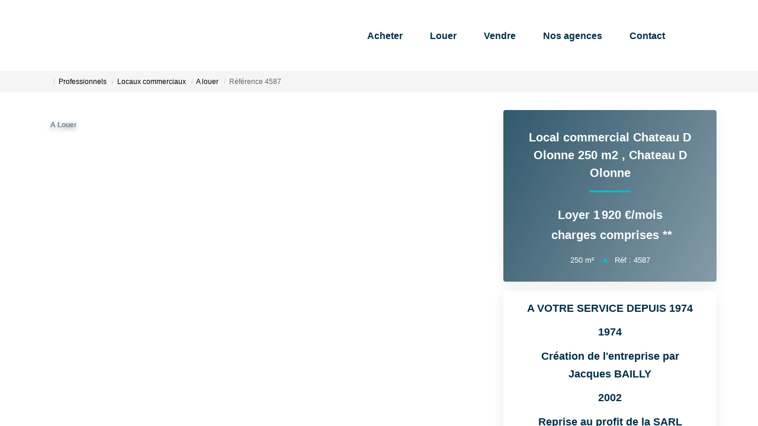

--- FILE ---
content_type: text/html; charset=UTF-8
request_url: https://www.bailly-immo.com/fiches/24-206-208_34217256/local-commercial-chateau-d-olonne-250-m2.html
body_size: 2337
content:
<!DOCTYPE html>
<html lang="en">
<head>
    <meta charset="utf-8">
    <meta name="viewport" content="width=device-width, initial-scale=1">
    <title></title>
    <style>
        body {
            font-family: "Arial";
        }
    </style>
    <script type="text/javascript">
    window.awsWafCookieDomainList = [];
    window.gokuProps = {
"key":"AQIDAHjcYu/GjX+QlghicBgQ/7bFaQZ+m5FKCMDnO+vTbNg96AFDKM8r+Mlx3amCL5T4W/krAAAAfjB8BgkqhkiG9w0BBwagbzBtAgEAMGgGCSqGSIb3DQEHATAeBglghkgBZQMEAS4wEQQM2fUXDiU9jXip+LfXAgEQgDtMNAzqjFf4yBEp8MAfRDCrB8L72bEH9jyuZcaVKaSeCakr+XLEVQxorK+QURmgzZfIuI19VjPJtpsJGw==",
          "iv":"CgAFiCKlLQAAAiku",
          "context":"69cxHOiZGYn4iLouGbEMLjwwJN2Y7aKhwIoP+2NrjH3uP+8IVZ9Ic2sVgjV571RzYkjOZbkdxdvX5a+mCMT12RdHU8DRTFlp38pgWjMrp6dXoymBwyZHjo63w6GLiNtWp2VTwK0EM5zvg5Re4RXj2pppwUppYRgQMk5fGA8JW+yJlHmzboic+Frk2Si65/ak+udmOy2n9aQhKWe+2N02D+rQDz27aJYsvBvZpysobeZgz/h0Ognz/3LEpZh21oaCbugo4bfsK9RmCzW3Qbsspf+KESTGHaPhRfkeuI+WgTel6kbbIzUOPr33nAJmxebFxLGj6RsFQKVAsDwcOBZ1OBZwpSgKGsBQY0tT9B9A7XfAWoGLPfqVNJN9vbn7TH7qC8d1IpXECo/TxtENTNw15Q0MPU+Lz8qrb94T95/XryxQl7dfsp+xiGvxm+XbtXOw4SRTPPaMCqii5H2NFeRArTxkuFv57aBhAXvC53oFxZGQc8ONu0cHVS/eWvBQnScPWB1l7mUfqPstz+WY3AbPk7fHVqcDO+sMhh2WmRQxRm3zLsukADu4P+EGjER6Omtdf8fDT3SSe15K42eOHgYSriwfgaUtoVgE2zcVX6I5NoGDWHpbnJOvLy3RjK3AoZnBDH5MyZJgBiYw5HZx5epNnLP/wWhBZ3otmYY0mjR5sJndRTuDmtXr4InCBcwlMxMP1qDfyP+au36fwOTxej21l84/EOwJPhC+e6qmPhdnbCXv6TJb2+7S2e+4huiHvACBP1bDnu6hu7qBwr914PKVid3eQug9Wefppr7oLV9Iiwo="
};
    </script>
    <script src="https://7813e45193b3.47e58bb0.eu-west-3.token.awswaf.com/7813e45193b3/28fa1170bc90/1cc501575660/challenge.js"></script>
</head>
<body>
    <div id="challenge-container"></div>
    <script type="text/javascript">
        AwsWafIntegration.saveReferrer();
        AwsWafIntegration.checkForceRefresh().then((forceRefresh) => {
            if (forceRefresh) {
                AwsWafIntegration.forceRefreshToken().then(() => {
                    window.location.reload(true);
                });
            } else {
                AwsWafIntegration.getToken().then(() => {
                    window.location.reload(true);
                });
            }
        });
    </script>
    <noscript>
        <h1>JavaScript is disabled</h1>
        In order to continue, we need to verify that you're not a robot.
        This requires JavaScript. Enable JavaScript and then reload the page.
    </noscript>
</body>
</html>

--- FILE ---
content_type: text/html; charset=ISO-8859-1
request_url: https://www.bailly-immo.com/fiches/24-206-208_34217256/local-commercial-chateau-d-olonne-250-m2.html
body_size: 29515
content:
<!DOCTYPE html><html lang="fr">

<head>
        <base href="//www.bailly-immo.com/catalog/" ><meta charset="iso-8859-1"><meta name="description" content="Local commercial Chateau D Olonne 250 m2 - DANS ZONE D'ACTIVITES, BATIMENT RECENT DE 250 M² offrant atelier 191 m², partie bureaux de 50 m². Parking en façade, terrain..."><meta name="robots" content="index, follow"><meta name="theme-color" content="#FFFFFF"><meta name="msapplication-navbutton-color" content="#FFFFFF"><meta name="apple-mobile-web-app-capable" content="yes"><meta name="apple-mobile-web-app-status-bar-style" content="#FFFFFF"><meta name="google-site-verification" content="3DKBIIHiY4oi-Y_6WRFLOAUxOvWBKJvN5pUNxpHSy3U"><meta name="viewport" content="width=device-width, initial-scale=1"><meta name="format-detection" content="telephone=no"><meta property="og:site_name" content="BAILLY IMMOBILIER"><meta property="og:type" content="company"><meta property="og:url" content="//www.bailly-immo.com/fiches/24-206-208_34217256/local-commercial-chateau-d-olonne-250-m2.html"><title>Local commercial Chateau D Olonne 250 m2</title><meta property="og:description" content="DANS ZONE D'ACTIVITES, BATIMENT RECENT DE 250 M² offrant : 
atelier 191 m², partie bureaux de 50 m².
Parking en façade, terrain de 2516 m²** Loyer &amp;euro;1&amp;#8239;920/mois charges comprises dont charges r&amp;eacute;cup&amp;eacute;rables: &amp;euro;120/mois  | Honoraires charge locataire: &amp;euro;5&amp;#8239;347&amp;period;20 TTC | D&amp;eacute;p&amp;ocirc;t de garantie: &amp;euro;3&amp;#8239;600 | 85100 CHATEAU D OLONNENos honoraires"><meta property="og:image" content="https://www.bailly-immo.com/office2/bailly/catalog/images/pr_p/3/4/2/1/7/2/5/6/34217256a.jpg.mid.jpg"><meta name="og:image:secure_url" content="https://www.bailly-immo.com/office2/bailly/catalog/images/pr_p/3/4/2/1/7/2/5/6/34217256a.jpg.mid.jpg"><meta name="og:image:type" content="image/jpeg"><meta name="og:image:width" content="400"><meta name="og:image:height" content="300"><meta name="twitter:card" content="summary_large_image"><meta name="twitter:title" content="Local commercial Chateau D Olonne 250 m2"><meta name="twitter:description" content="DANS ZONE D'ACTIVITES, BATIMENT RECENT DE 250 M² offrant : 
atelier 191 m², partie bureaux de 50 m².
Parking en façade, terrain de 2516 m²** Loyer &amp;euro;1&amp;#8239;920/mois charges..."><meta name="twitter:image" content="https://www.bailly-immo.com/office2/bailly/catalog/images/pr_p/3/4/2/1/7/2/5/6/34217256a.jpg.mid.jpg?6977acb56ae06"><meta property="og:title" content="Local commercial Chateau D Olonne 250 m2 | BAILLY IMMOBILIER"><link rel="canonical" href="https://www.bailly-immo.com/fiches/24-206-208_34217256/local-commercial-chateau-d-olonne-250-m2.html" />
<link rel="stylesheet" type="text/css" href="general2.css?1768838084" /><link rel="stylesheet" type="text/css" href="font/font-awesome/css/font-awesome.min.css" />    <link rel="icon" href="https://www.bailly-immo.com/catalog/../office2/bailly/catalog/images/favicon.jpg" ><link rel="dns-prefetch" href="https://www.googletagmanager.com" ><link rel="dns-prefetch" href="https://google-analytics.com" ><link rel="preconnect" href="https://fonts.googleapis.com" ><link rel="preconnect" href="https://fonts.gstatic.com" crossorigin><link href="/templates/_share/web/public/build/app.008622e6.css" type="text/css" rel="stylesheet" ><link href="/templates/_share/modules/components/public/build/components.aa12dd4a.css" type="text/css" rel="stylesheet" ><link href="/templates/_share/modules/blocks/public/build/blocks.50e9e029.css" type="text/css" rel="stylesheet" ><link href="/templates/_share/modules/team/public/build/team.aaa792fe.css" type="text/css" rel="stylesheet" ><link href="/templates/_share/modules/tracking/public/build/tracking.31d6cfe0.css" type="text/css" rel="stylesheet" ><link href="/templates/_share/modules/debugkit/public/build/debugkit.9f0dc9ba.css" type="text/css" rel="stylesheet" ><link href="/templates/_share/modules/logo/public/build/logo.e1f34d6aa87762ddc1b5.css" type="text/css" rel="stylesheet" ><link href="/templates/_share/modules/outdated_browser/public/build/outdated_browser.84f124e7.css" type="text/css" rel="stylesheet" ><link href="/templates/template_camus/public/build/template_camus.75143949.css" type="text/css" rel="stylesheet" ><link href="/templates/_share/modules/legacy_cookie_consent/public/build/cookieConsentBlock.d4bbb5be.css" type="text/css" rel="stylesheet" ><link href="../templates/template_camus/catalog/scripts/vendor/swiper@8.4.4/swiper-bundle.min.css" type="text/css" rel="stylesheet" ><link href="/templates/template_camus/public/build/bootstrap-select.1e03977b.css" type="text/css" rel="stylesheet" ><link href="scripts/bxslider2/jquery.bxslider.css" type="text/css" rel="stylesheet" ><link href="scripts/jquery-ui-1.11.4/jquery-ui.min.css" type="text/css" rel="stylesheet" ><link href="scripts/jquery/css/blueimp-gallery.min.css" type="text/css" rel="stylesheet" ><link href="../templates/template_camus/catalog/css/bootstrap-flatly.css" type="text/css" rel="stylesheet" ><link href="../templates/template_camus/catalog/css/home.css" type="text/css" rel="stylesheet" ><link href="../templates/template_camus/catalog/css/listing.css" type="text/css" rel="stylesheet" ><link href="../templates/template_camus/catalog/css/fiche.css" type="text/css" rel="stylesheet" ><link href="../templates/template_camus/catalog/css/company.css" type="text/css" rel="stylesheet" ><link href="../templates/template_camus/catalog/css/short_product_data.css" type="text/css" rel="stylesheet" ><link href="../templates/template_camus/catalog/css/animate.css" type="text/css" rel="stylesheet" ><style>:root {
    --color-1: #003049;
    --color-1-lighten: #668392;
    --color-1-70: rgba(0,48,73,0.7);
    --color-1-90: rgba(0,48,73,0.9);
    --color-2: #10B9D0;
    --color-2-darken: #0ea7bb;
    --color-2-transparent: rgba(16,185,208,0.9);

    --color-bg: #ffffff;
    --color-fiche: #ffffff;
    --color-texte: #000000;
    --color-texte-secondaire: #000000;
    --color-sec-transparent: rgba(0,0,0,0.4);
    --color-bg-transparent : rgba(255,255,255,0.6);

    --color-materialize: #003049;
    --color-materialize3: #002b42;
    --color-materialize4: #668392;

    --height-logo: 120px;
    --height-menu: 120px;
    --width-logo-home: 100%;

    --color-bg-logo: rgba(255,255,255,1);
    --color-fond-widget : rgba(255,255,255,1);

    --font-1: "Montserrat", sans-serif;
    --font-2: "Montserrat", sans-serif;

    --border-radius: 4px;
    --border-radius-btn: 35px;
    --border-radius-inputs: 4px;
}</style><style>.alur_loyer {
    display: block;
}
.alur_loyer_price {
    position: relative;
}
.alur_loyer_text {
    display: inline-block;
    font-size: 75%;
    padding-left: .5rem;
    position: relative;
}
body:not(.page_products_info) .alur_loyer_text {
    display: block;
    font-size: 60%;
    line-height: 0;
    padding: 0;
}</style><link href="https://fonts.googleapis.com/css2?family=Montserrat:200,400,600,700|Montserrat:200,400,600,700&display=swap" rel="stylesheet" type="text/css"><script>
window.dataLayer = window.dataLayer || [];
function gtag(){dataLayer.push(arguments);}
gtag('js', new Date());
</script>
<script src="https://www.googletagmanager.com/gtag/js?id=UA-23550269-1" defer fetchpriority="low"></script>
<script>
gtag('config', 'UA-23550269-1');
gtag('config', 'UA-23550269-1', { 'anonymize_ip': true });
</script>    <script type="text/javascript" src="ajax.php?ajaxagent=js&amp;this_url=https%3A%2F%2Fwww.bailly-immo.com%2Ffiches%2F24-206-208_34217256%2Flocal-commercial-chateau-d-olonne-250-m2.html%3FcPath%3D24_206_208%26products_id%3D34217256" rel="nofollow"></script></head>


<body class="page_products_info page_products_info--location">
            <div id="bandeau_header" class="">
        <div class="container">
            <div class="header-row flex-row justify-between">
                <div  class="hidden-xs hidden-sm logo-header">
    <a href="/"   title="BAILLY IMMOBILIER" class="logo-header-link">
            <img src="../office2/bailly/catalog/images/logo.jpg"  alt="BAILLY IMMOBILIER" class="ant-scrolled" itemprop="image" title="BAILLY IMMOBILIER" width="437" height="200">    </a></div>                <div class="header-menu">
                    <div class="menu-desktop hidden-xs hidden-sm">
                        <div class="menu">
    <ul class="list-links">
                    <li><a href="../annonces/transaction/Vente.html">Acheter</a></li><li><a href="../annonces/transaction/Location.html">Louer</a></li><li><a href="contact_us.php?form=2">Vendre</a></li><li><a href="javascript:void(0)">Nos agences</a><ul><li><a href="../content/3/nos-agences.html">Qui sommes nous</a></li><li><a href="../content/1/notre-equipe.html">Notre équipe</a></li><li><a href="../content/2/nos-partenaires.html">Nos partenaires</a></li><li><a href="/catalog/news.php">Nos actualités</a></li></ul></li><li><a href="contact_us.php?form=1">Contact</a></li>            </ul>
</div>
                    </div>
                    <div class="menu-tools">
                        <div class="links">
                            <a href="selection.php" title="Ma s&eacute;lection"><i class="icon-favoris"></i></a>
                            <a href="account.php" title="Mon compte"><i class="icon-compte"></i></a>
                        </div>
                        <div  class="hidden-md hidden-lg logo-header">
    <a href="/"   title="BAILLY IMMOBILIER" class="logo-header-link">
            <img src="../office2/bailly/catalog/images/logo.jpg"  alt="BAILLY IMMOBILIER" class="ant-scrolled" itemprop="image" title="BAILLY IMMOBILIER" width="437" height="200">    </a></div>                        <div class="menu-burger hidden-md hidden-lg">
                            <div id="burger" class="burger-picto">
                                <span></span>
                                <span></span>
                                <span></span>
                            </div>
                        </div>
                                            </div>
                </div>
            </div>
        </div>
        <div id="menu_mobile" class="hidden-md hidden-lg">
            <div class="bloc-menu-mobile">
                <div class="menu">
    <ul class="list-links">
                    <li><a href="../annonces/transaction/Vente.html">Acheter</a></li><li><a href="../annonces/transaction/Location.html">Louer</a></li><li><a href="contact_us.php?form=2">Vendre</a></li><li><a href="javascript:void(0)">Nos agences</a><ul><li><a href="../content/3/nos-agences.html">Qui sommes nous</a></li><li><a href="../content/1/notre-equipe.html">Notre équipe</a></li><li><a href="../content/2/nos-partenaires.html">Nos partenaires</a></li><li><a href="/catalog/news.php">Nos actualités</a></li></ul></li><li><a href="contact_us.php?form=1">Contact</a></li>            </ul>
</div>
                <div class="lang">
                                    </div>
            </div>
        </div>
    </div>
                <div id="header" class="no-slope ">
            </div>
            


<script>
    const transitionSlider = "fade";
</script>

    <div class="product-full product-full--type-23 product-full--transaction-location">
            <div class="barre-navigation">
            <div class="container">
                <div class="col-xs-12">
                                    </div>
            </div>
        </div>

        <div class="nav-breadcrumb" aria-label="breadcrumb">
    <div class="container">
        <ol class="breadcrumb" itemscope itemtype="https://schema.org/BreadcrumbList">
                                                        <li class="breadcrumb-item"  itemprop="itemListElement" itemscope itemtype="https://schema.org/ListItem">
                                            <a href="https://www.bailly-immo.com" itemprop="item">
                            <meta itemprop="name" content="Accueil" />
                            <span><i class="fa fa-home fa-2x"></i></span>
                        </a>
                                        <meta itemprop="position" content="1" />
                </li>
                                            <li class="breadcrumb-item"  itemprop="itemListElement" itemscope itemtype="https://schema.org/ListItem">
                                            <a href="../type_bien/24/professionnels.html" itemprop="item">
                            <meta itemprop="name" content="Professionnels" />
                            <span>Professionnels</span>
                        </a>
                                        <meta itemprop="position" content="2" />
                </li>
                                            <li class="breadcrumb-item"  itemprop="itemListElement" itemscope itemtype="https://schema.org/ListItem">
                                            <a href="../type_bien/24-206/locaux-commerciaux.html" itemprop="item">
                            <meta itemprop="name" content="Locaux commerciaux" />
                            <span>Locaux commerciaux</span>
                        </a>
                                        <meta itemprop="position" content="3" />
                </li>
                                            <li class="breadcrumb-item"  itemprop="itemListElement" itemscope itemtype="https://schema.org/ListItem">
                                            <a href="../type_bien/24-206-208/a-louer.html" itemprop="item">
                            <meta itemprop="name" content="A louer" />
                            <span>A louer</span>
                        </a>
                                        <meta itemprop="position" content="4" />
                </li>
                                                                                <li class="breadcrumb-item active"  aria-current="page"  itemprop="itemListElement" itemscope itemtype="https://schema.org/ListItem">
                                            <span itemprop="item">
                            <meta itemprop="name" content="R&eacute;f&eacute;rence  4587" />
                            R&eacute;f&eacute;rence  4587                        </span>
                                        <meta itemprop="position" content="5" />
                </li>
                    </ol>
    </div>
</div>
        <div class="infos-bien-mobile hidden-md hidden-lg " style="background-image: url('../office2/bailly/catalog/images/pr_p/3/4/2/1/7/2/5/6/34217256a.jpg'); background-position: center; background-size: cover;">
            <h1 class="product-title">
                Local commercial Chateau D Olonne 250 m2                                    <span>, </span>
                    <span class="ville-title">
                        Chateau d olonne                    </span>
                            </h1>
            <div class="product-price">
                <span>
                                            <div class="prix loyer"><span class="alur_loyer_price">Loyer 1&#8239;920&nbsp;&euro;/mois</span> <span class="alur_loyer_text">charges comprises **</span></div>                                                            </span>
            </div>
            <div class="list-bulles">
                                                        <div class="bulle">
                                                    <div class="picto ">250</div>
                            <span class="value">&nbsp;m²</span>
                            <span class="dot">&#8226;</span>
                                            </div>
                                <div class="bulle">
                    R&eacute;f : 4587                </div>
            </div>
        </div>
        <div class="container top-fiche">
            <div class="row relative">
                <div class="col-xs-12 col-sm-12 col-md-8 col-lg-8">
                    <div class="col-left">
                        <div class="container-slider-product ">
                            <ul class="pictos-product flex-row">
                                <li>
                                    <div class="transac">
                                        A Louer                                    </div>
                                </li>
                                                            </ul>
                            <div class="btn-controls-slider btn-prev">
                                <i class="icon-arrow-sliders"></i>
                            </div>
                            <div class="btn-controls-slider btn-next">
                                <i class="icon-arrow-sliders"></i>
                            </div>
                            <div id="slider_product_large">
                                                                                                                                        <div class="item-slider">
                                        <a href="../office2/bailly/catalog/images/pr_p/3/4/2/1/7/2/5/6/34217256a.jpg" title="Local commercial Chateau D Olonne 250 m2 1/3">
                                            <img src="../office2/bailly/catalog/images/pr_p/3/4/2/1/7/2/5/6/34217256a.jpg"  alt="Local commercial Chateau D Olonne 250 m2 1\/3" itemprop="image" title="Local commercial Chateau D Olonne 250 m2 1\/3" width="1024" height="768">                                        </a>
                                    </div>
                                                                                                        <div class="item-slider">
                                        <a href="../office2/bailly/catalog/images/pr_p/3/4/2/1/7/2/5/6/34217256b.jpg" title="Local commercial Chateau D Olonne 250 m2 2/3">
                                            <img src="../office2/bailly/catalog/images/pr_p/3/4/2/1/7/2/5/6/34217256b.jpg"  alt="Local commercial Chateau D Olonne 250 m2 2\/3" itemprop="image" title="Local commercial Chateau D Olonne 250 m2 2\/3" width="1024" height="768">                                        </a>
                                    </div>
                                                                                                        <div class="item-slider">
                                        <a href="../office2/bailly/catalog/images/pr_p/3/4/2/1/7/2/5/6/34217256c.jpg" title="Local commercial Chateau D Olonne 250 m2 3/3">
                                            <img src="../office2/bailly/catalog/images/pr_p/3/4/2/1/7/2/5/6/34217256c.jpg"  alt="Local commercial Chateau D Olonne 250 m2 3\/3" itemprop="image" title="Local commercial Chateau D Olonne 250 m2 3\/3" width="1024" height="768">                                        </a>
                                    </div>
                                                            </div>
                                                                                    <div class="banner">
                                                                                            </div>
                        </div>
                                                <div class="box-description">
                            <h2>Description</h2>
                            <div class="product-model">
                                R&eacute;f : 4587                            </div>
                            <div class="products-description">
                                DANS ZONE D'ACTIVITES, BATIMENT RECENT DE 250 M² offrant : <br />
atelier 191 m², partie bureaux de 50 m².<br />
Parking en façade, terrain de 2516 m²<span class='price_alur_description'><div class="formatted_price_alur2_div">** <span class="alur_loyer_price">Loyer &euro;1&#8239;920/mois</span> <span class="alur_loyer_text">charges comprises </span><br><span class="alur_location_charges">dont charges r&eacute;cup&eacute;rables: &euro;120/mois </span> | <span class="alur_location_honos">Honoraires charge locataire: &euro;5&#8239;347&period;20 TTC</span> | <span class="alur_location_depot">D&eacute;p&ocirc;t de garantie: &euro;3&#8239;600</span> | <span class="alur_location_ville">85100 CHATEAU D OLONNE</span></div></span><div class="mentions_bareme_product"><a class="btn btn-primary" target="_blank" title="Nos honoraires" href="../segments/immo/catalog/images/manufacturers_bareme/4237.pdf">Nos honoraires</a></div>                            </div>
                                                                                                                    <div class="zelok-block-wrapper">
                                                                    </div>
                            
                                                                                    <div class="ctas hidden-md hidden-lg flex-row">
                                <div class="product-honoraires">
                                    <a class="btn btn-primary" target="_blank" title="Nos honoraires" href="../segments/immo/catalog/images/manufacturers_bareme/4237.pdf">Nos honoraires</a>                                </div>
                                <a href="https://www.bailly-immo.com/fiches/24-206-208_34217256/local-commercial-chateau-d-olonne-250-m2.html?cPath=24_206_208&products_id=34217256#contact_rapide" class="btn btn-primary  " title="Nous contacter">Nous contacter</a>
                            </div>
                                                                                        <h3>
                                    <span class="pageSubHeading">Diagnostics &eacute;nerg&eacute;tiques</span>
                                </h3>
                                <div class="bilans_energie"><div class="dpe_item" id="infosDPE_resp"><img src="../office2_front/bailly/cache/dpe_ges/dpe_2e5c6cb9df8c01963d5b4d8121751c12.svg"  alt="Consommation énergetique" width="180" height="180" style="float:left" itemprop="image" title="Consommation énergetique"></div><div class="dpe_item" id="infosGAZ_resp"><img src="../office2_front/bailly/cache/dpe_ges/ges_2e5c6cb9df8c01963d5b4d8121751c12.svg"  alt="Faible émission de GES" width="180" height="180" style="padding-left:1.2380952380952%;padding-right:1.2380952380952%;float:left" itemprop="image" title="Faible émission de GES"></div></div>                            
                            <div class="infos-outils">
                                <div class="favori"><div id="conteneur_buy_now_34217256" class="conteneur_buy_now conteneur_buy_now2 "><a href="#" class="btn_buy_now tooltip_btn tool_links" data-toggle="tooltip" data-placement="top" data-productId="34217256"aria-label="Ajouter ce bien &agrave; votre s&eacute;lection" title="Ajouter ce bien &agrave; votre s&eacute;lection" onclick="javascript:add_to_selection(34217256);return false;"><span class="icon_tool hidden d-none" aria-hidden="true"><i class="fa fa-heart fa-lg"></i></span><span class="text_tool"><?xml version="1.0" encoding="utf-8"?>
<!-- Generator: Adobe Illustrator 25.2.3, SVG Export Plug-In . SVG Version: 6.00 Build 0)  -->
<svg version="1.1" id="Calque_1" xmlns="http://www.w3.org/2000/svg" xmlns:xlink="http://www.w3.org/1999/xlink" x="0px" y="0px"
	 viewBox="0 0 22.6 20" class="fav-no" style="enable-background:new 0 0 22.6 20;" xml:space="preserve">
<path id="heart" class="st1" d="M11.3,20L11,19.9c-1.9-0.9-3.8-2-5.4-3.4c-1.5-1.1-2.7-2.5-3.8-4C0.6,10.8,0,8.9,0,6.9
	C0,3.1,3,0,6.8,0c1.7,0,3.3,0.6,4.5,1.8C12.5,0.6,14.1,0,15.8,0c3.8,0,6.8,3.1,6.8,6.9c0,2-0.6,3.9-1.8,5.6c-1,1.5-2.3,2.9-3.8,4
	c-1.7,1.3-3.5,2.5-5.4,3.4L11.3,20z"/>
<path id="heart-2" class="st2" d="M11.3,20L11,19.9c-1.9-0.9-3.8-2-5.4-3.4c-1.5-1.1-2.7-2.5-3.8-4C0.6,10.8,0,8.9,0,6.9
	C0,3.1,3,0,6.8,0c1.7,0,3.3,0.6,4.5,1.8C12.5,0.6,14.1,0,15.8,0c3.8,0,6.8,3.1,6.8,6.9c0,2-0.6,3.9-1.8,5.6c-1,1.5-2.3,2.9-3.8,4
	c-1.7,1.3-3.5,2.5-5.4,3.4L11.3,20z M6.8,1.5c-3,0-5.3,2.5-5.3,5.4c0,1.7,0.6,3.3,1.5,4.7c1,1.4,2.1,2.7,3.5,3.7
	c1.5,1.2,3.1,2.2,4.8,3c1.7-0.8,3.3-1.9,4.8-3c1.3-1,2.5-2.3,3.4-3.7c1-1.4,1.5-3,1.5-4.7c0-2.9-2.3-5.4-5.3-5.4
	c-1.5,0-3,0.7-3.9,1.9L11.3,4l-0.6-0.7C9.7,2.2,8.3,1.5,6.8,1.5z"/>
</svg></span></a></div></div>
                                <a href="/catalog/products_print.php?products_id=34217256"   title="Imprimer" target="_blank" class="btn-print" data-toggle="tooltip">
            <i class="icon-imprimer"></i>Imprimer    </a>                                <div class="partages">
                    <div id="toggle-share"><i class="icon-partager"></i> Partager</div>
                    <ul class="list-share-product">
                        <li>
                            <a href="#" onclick="open_modal_iframe_global('tell_a_friend.php?products_id=34217256&view=popup','Avertir un ami');return false;" data-toggle="tooltip" title="Avertir un ami">
                                <i class="icon-compte" aria-hidden="true"></i>
                            </a>
                        </li>
                        <li>
                            <a href="https://www.facebook.com/sharer/sharer.php?u=https://www.bailly-immo.com/fiches/24-206-208_34217256/local-commercial-chateau-d-olonne-250-m2.html" target="_blank" rel="noopener" data-toggle="tooltip" title="Partagez sur Facebook">
                                <i class="icon-facebook" aria-hidden="true"></i>
                            </a>
                        </li>
                        <li>
                            <a href="https://twitter.com/intent/tweet?url=https://www.bailly-immo.com/fiches/24-206-208_34217256/local-commercial-chateau-d-olonne-250-m2.html?cPath=24_206_208&products_id=34217256" target="_blank" rel="noopener" data-toggle="tooltip" title="Partager sur Twitter">
                                <i class="icon-twitter" aria-hidden="true"></i>
                            </a>
                        </li>
                        <li>
                            <a href="https://www.linkedin.com/sharing/share-offsite/?mini=true&url=https://www.bailly-immo.com/fiches/24-206-208_34217256/local-commercial-chateau-d-olonne-250-m2.html?cPath=24_206_208&products_id=34217256" target="_blank" rel="noopener" data-toggle="tooltip" title="Partager sur LinkedIn">
                                <i class="icon-linkedin" aria-hidden="true"></i>
                            </a>
                        </li>
                    </ul>
                </div>                                                            </div>
                            <div class="product-honoraires hidden-xs hidden-sm">
                                <a class="btn btn-primary" target="_blank" title="Nos honoraires" href="../segments/immo/catalog/images/manufacturers_bareme/4237.pdf">Nos honoraires</a>                            </div>
                                                                                        <h3>Caract&eacute;ristiques d&eacute;taill&eacute;es</h3>
                                <div class="product-criteres">
                                    <div class="gutter-sizer"></div>
                                                                    </div>
                                                                                </div>
                    </div>
                </div>
                <div class="col-xs-12 col-sm-12 col-md-4 col-lg-4">
                    <div class="top-fix-anchor"></div>
                    <div class="col-right col-contact">
                        <div class="col-xs-12">
                            <div class="row">
                                <div class="infos-bien " style="background-image: url('../office2/bailly/catalog/images/pr_p/3/4/2/1/7/2/5/6/34217256a.jpg'); background-position: center; background-size: cover;">
                                    <h1 class="product-title">
                                        Local commercial Chateau D Olonne 250 m2                                                                                    <span>, </span>
                                            <span class="ville-title text-capitalize">
                                                Chateau d olonne                                            </span>
                                                                            </h1>
                                    <div class="product-price">
                                                                                    <div class="prix loyer"><span class="alur_loyer_price">Loyer 1&#8239;920&nbsp;&euro;/mois</span> <span class="alur_loyer_text">charges comprises **</span></div>                                                                                                                        </div>
                                                                                                                <div class="product-short-infos data-list data-list--bullet data-list--center data-list--noclamp list-bulles">
                                            <span class="txt data-list__item data-list__item--Surface data-list__item--float">
        <span class="data-list__item--value">
        250    </span>
            <span class="data-list__item--suffix">m²</span>
    </span><span class="txt data-list__item data-list__item--products_model data-list__item--string">
            <span class="data-list__item--prefix">R&eacute;f :&nbsp;</span>
        <span class="data-list__item--value">
        4587    </span>
    </span>                                        </div>
                                                                    </div>
                                                            </div>
                            <div class="row">
                                <div class="vcard vcard-agence">
    <div class="agence vcard-agence__title">
        <p><strong>A VOTRE SERVICE DEPUIS 1974 </strong></p>  <p><strong>1974</strong></p> <p>Création de l'entreprise par Jacques BAILLY</p>  <p><strong>2002</strong></p> <p>Reprise au profit de la SARL Cabinet Immobilier Jacques BAILLY dirigée par Stéphane ARNAUD</p>  <p><strong>2010</strong></p> <p>Rachat du Cabinet COPIT Immobilier</p> <p>(transactions immobilières et lotissements)</p> <p>Au plus près de chez vous, en Vendée, nous mettons à votre disposition notre expertise à la Roche-sur-Yon et, depuis 2022, aux Sables d’Olonne.</p> <p>Doté d’une expérience dans l’immobilier vendéen depuis 1974, le Cabinet Bailly Immobilier réalise vos projets immobiliers : vente, location, surface professionnelle, estimation, gestion locative… Nos experts sont à l’écoute de vos besoins et vous accompagnent tout au long de votre démarche. Notre savoir-faire d’intermédiaire dans la réalisation de transactions, locations et gestion s’exerce pour les immeubles d’habitation et d’entreprise. </p> <p>Vous souhaitez nous rencontrer pour nous confier votre projet immobilier ? Nous sommes à votre écoute pour concrétiser vos projets immobiliers !</p> <p>Nous sommes présents sur tout le département de la Vendée, sur La Roche Sur Yon et son agglomération, Les Sables d'Olonne et son agglomération.</p>  <p><strong>NOS SERVICES POUR LES PARTICULIERS</strong></p> <p>Maisons, appartements, terrains dans le domaine de l'habitation et de l'investissement immobilier, tant dans le neuf que dans l'ancien.</p>    <p><strong>NOS SERVICES POUR LES PROFESSIONNELS</strong></p>  <p>Bureaux, locaux professionnels, locaux industriels, locaux artisanaux, locaux commerciaux, pas de porte, terrains.</p>  <p><strong>NOS MÉTIERS</strong></p>  <p><strong>Propriétaires ou locataires, acheter, vendre ou louer un bien immobilier est un acte important sur le plan financier pour lequel nous, professionnels, vous apporterons :</strong></p>  <ul>     <li>Les compétences juridiques, économiques et techniques,</li>     <li>Les compétences commerciales dans la négociation et les moyens publicitaires,</li>     <li>De solides garanties financières,</li>     <li>La sécurité d'une transaction transparente en parfaite conformité avec les obligations législatives et réglementaires en vigueur.</li> </ul>  <p></p> <p><strong>ADMINISTRATEUR DE BIENS </strong></p>  <p>Avant de vous engager dans l’achat d’un bien immobilier, il est recommandé de consulter votre administrateur de biens qui saura vous conseiller sur la pertinence de votre investissement.</p> <p>En effet, il conviendra de vérifier au préalable que l’immeuble acquis correspondra aux normes légales de décence des logements pour une habitation, que ses caractéristiques correspondent à vos besoins personnels et aux critères du marché, que sa revente sera aisée. </p>  <ul>     <li>Évaluation de votre patrimoine</li>     <li>Veille à la conservation et à la conformité du bien</li>     <li>Gestion des sinistres et des litiges</li>     <li>Effectue les transactions de loyers et charges</li>     <li>Un conseiller privilégié</li> </ul>  <p></p> <p><strong>INVESTIR DANS L'IMMOBILIER</strong></p>  <p>S’agissant de biens d’entreprise, le régime des baux applicable sera déterminant pour assurer la pérennité de votre investissement. Pour les bureaux, locaux commerciaux et bâtiments industriels, l’administrateur de biens spécialisé en immobilier d’entreprise saura vous accompagner dans l'optimisation de votre investissement et vous trouver le locataire idéal pour exercer son activité, tout en obtenant des garanties solides pour assurer le paiement du loyer. </p> <p><strong>En définitive, le choix du bien sera réalisé en fonction de votre projet en toute connaissance de cause avec votre conseil en immobilier et vous permettra de rentabiliser votre investissement à terme. </strong></p>    </div>
    <div class="adr adresse-agence vcard-agence__body">
        <span class="street-address text-capitalize">
            22 rue Benjamin Franklin BP 137        </span>
        <br>
        <span class="postal-code">
            85000        </span>
        <span class="locality text-capitalize">
            LA ROCHE-SUR-YON        </span>
    </div>
    <div class="link-contact vcard-agence__footer vcard-agence__links">
        <a class="vcard-agence__link btn btn-primary" href="contact_us.php?manufacturer_id=4237&products_id=34217256" title="Contact">
            Contact                    </a>
        <a class="vcard-agence__link btn btn-secondary" title="02.51.62.43.41">
            <span>
                Voir le num&eacute;ro                            </span>
        </a>
    </div>
    </div>
                            </div>

                                                            <div class="zelok-block-wrapper">
                                                                    </div>
                            
                                                                                </div>
                    </div>
                </div>
            </div>
        </div>
                <div class="bottom-fix-anchor"></div>
                                    <div class="modules-mobile hidden-md hidden-lg  no-slope">
            <div class="container">
                <div class="row">
                    <div class="col-xs-12">
                        <div class="module_agence">
                            <div class="vcard vcard-agence">
    <div class="agence vcard-agence__title">
        <p><strong>A VOTRE SERVICE DEPUIS 1974 </strong></p>  <p><strong>1974</strong></p> <p>Création de l'entreprise par Jacques BAILLY</p>  <p><strong>2002</strong></p> <p>Reprise au profit de la SARL Cabinet Immobilier Jacques BAILLY dirigée par Stéphane ARNAUD</p>  <p><strong>2010</strong></p> <p>Rachat du Cabinet COPIT Immobilier</p> <p>(transactions immobilières et lotissements)</p> <p>Au plus près de chez vous, en Vendée, nous mettons à votre disposition notre expertise à la Roche-sur-Yon et, depuis 2022, aux Sables d’Olonne.</p> <p>Doté d’une expérience dans l’immobilier vendéen depuis 1974, le Cabinet Bailly Immobilier réalise vos projets immobiliers : vente, location, surface professionnelle, estimation, gestion locative… Nos experts sont à l’écoute de vos besoins et vous accompagnent tout au long de votre démarche. Notre savoir-faire d’intermédiaire dans la réalisation de transactions, locations et gestion s’exerce pour les immeubles d’habitation et d’entreprise. </p> <p>Vous souhaitez nous rencontrer pour nous confier votre projet immobilier ? Nous sommes à votre écoute pour concrétiser vos projets immobiliers !</p> <p>Nous sommes présents sur tout le département de la Vendée, sur La Roche Sur Yon et son agglomération, Les Sables d'Olonne et son agglomération.</p>  <p><strong>NOS SERVICES POUR LES PARTICULIERS</strong></p> <p>Maisons, appartements, terrains dans le domaine de l'habitation et de l'investissement immobilier, tant dans le neuf que dans l'ancien.</p>    <p><strong>NOS SERVICES POUR LES PROFESSIONNELS</strong></p>  <p>Bureaux, locaux professionnels, locaux industriels, locaux artisanaux, locaux commerciaux, pas de porte, terrains.</p>  <p><strong>NOS MÉTIERS</strong></p>  <p><strong>Propriétaires ou locataires, acheter, vendre ou louer un bien immobilier est un acte important sur le plan financier pour lequel nous, professionnels, vous apporterons :</strong></p>  <ul>     <li>Les compétences juridiques, économiques et techniques,</li>     <li>Les compétences commerciales dans la négociation et les moyens publicitaires,</li>     <li>De solides garanties financières,</li>     <li>La sécurité d'une transaction transparente en parfaite conformité avec les obligations législatives et réglementaires en vigueur.</li> </ul>  <p></p> <p><strong>ADMINISTRATEUR DE BIENS </strong></p>  <p>Avant de vous engager dans l’achat d’un bien immobilier, il est recommandé de consulter votre administrateur de biens qui saura vous conseiller sur la pertinence de votre investissement.</p> <p>En effet, il conviendra de vérifier au préalable que l’immeuble acquis correspondra aux normes légales de décence des logements pour une habitation, que ses caractéristiques correspondent à vos besoins personnels et aux critères du marché, que sa revente sera aisée. </p>  <ul>     <li>Évaluation de votre patrimoine</li>     <li>Veille à la conservation et à la conformité du bien</li>     <li>Gestion des sinistres et des litiges</li>     <li>Effectue les transactions de loyers et charges</li>     <li>Un conseiller privilégié</li> </ul>  <p></p> <p><strong>INVESTIR DANS L'IMMOBILIER</strong></p>  <p>S’agissant de biens d’entreprise, le régime des baux applicable sera déterminant pour assurer la pérennité de votre investissement. Pour les bureaux, locaux commerciaux et bâtiments industriels, l’administrateur de biens spécialisé en immobilier d’entreprise saura vous accompagner dans l'optimisation de votre investissement et vous trouver le locataire idéal pour exercer son activité, tout en obtenant des garanties solides pour assurer le paiement du loyer. </p> <p><strong>En définitive, le choix du bien sera réalisé en fonction de votre projet en toute connaissance de cause avec votre conseil en immobilier et vous permettra de rentabiliser votre investissement à terme. </strong></p>    </div>
    <div class="adr adresse-agence vcard-agence__body">
        <span class="street-address text-capitalize">
            22 rue Benjamin Franklin BP 137        </span>
        <br>
        <span class="postal-code">
            85000        </span>
        <span class="locality text-capitalize">
            LA ROCHE-SUR-YON        </span>
    </div>
    <div class="link-contact vcard-agence__footer vcard-agence__links">
        <a class="vcard-agence__link btn btn-primary" href="contact_us.php?manufacturer_id=4237&products_id=34217256" title="Contact">
            Contact                    </a>
        <a class="vcard-agence__link btn btn-secondary" title="02.51.62.43.41">
            <span>
                Voir le num&eacute;ro                            </span>
        </a>
    </div>
    </div>
                        </div>
                                            </div>
                </div>
            </div>
        </div>
        <div class="container contact" id="contact_rapide">
            <div class="row">
                <div class="col-xs-12">
                    <div id="item_form" class="form_contact--fast form_contact_nego  ">
        <div class="row">
        <div class="col-xs-12">
            <h2>Nous contacter</h2>
        </div>
        <div class="col-xs-12 col-lg-7">
            <form name="form_contact_info_agence" action="/fiches/24-206-208_34217256/local-commercial-chateau-d-olonne-250-m2.html#item_form" method="POST" id="form-contact-info-agence"><input type="hidden" name="customers_manufacturers_id" id="customers_manufacturers_id" value="4237"/><input type="hidden" name="action" id="action" value="contact_info_agence"/>                                                <div class="form-group">
                        <input type="text" name="customers_firstname" id="customers_firstname" 
                placeholder="Pr&eacute;nom*"
                class="form-control"
                />                        <label class="control-label" for="form_prenom">Pr&eacute;nom*</label>
                    </div>
                                                    <div class="form-group">
                        <input type="text" name="customers_lastname" id="customers_lastname" 
                placeholder="NOM*"
                class="form-control"
                />                        <label class="control-label" for="form_nom">NOM*</label>
                    </div>
                                                    <div class="form-group">
                        <input type="text" name="customers_telephone" id="customers_telephone" 
                placeholder="N° de t&eacute;l&eacute;phone*"
                class="form-control form-tel"
                />                        <label class="control-label" for="form_tel">N° de t&eacute;l&eacute;phone*</label>
                    </div>
                                                    <div class="form-group">
                        <input type="text" name="customers_email_address" id="customers_email_address" 
                placeholder="email*"
                class="form-control"
                />                        <label class="control-label" for="form_mail">email*</label>
                    </div>
                
                <div class="form-group message">
                    <textarea name="customers_comments" rows="6" placeholder="Message*" id="agence_form_field" class="form-control"></textarea>
                    <label class="control-label" for="customers_comments">Message*</label>
                </div>

                <div class="bloc-captcha">
                                        <input type="hidden" name="user_email" id="user_email"  class="form-control"  />
            <style>
                #captchaDragAndDrop_6977acb69bd78 {
                    width: 200px;
                    height: 100px;
                }
                #div1, #div2 {
                    float:left;
                    width: 62px;
                    height: 65px;
                    margin: 10px;
                    padding: 12px;
                    border:1px solid #ccc;
                    -webkit-box-sizing: border-box;
                    -moz-box-sizing: border-box;
                    box-sizing: border-box;
                }
                .draggable {color:#ccc;cursor:-webkit-grab;-moz-cursor:grab;cursor:grab;}
                i#drag1 {color:#43ac6a;}
                .draggable:active {cursor:-webkit-grabbing;cursor:-moz-grabbing;cursor:grabbing;}
                #div1:active, #div2:active {border-color:#ddd;}
                .fa-long-arrow-right {float:left;margin-top:28px;color:#888;font-size:24px;}
            </style>
            <div id="captchaDragAndDrop_6977acb69bd78">
                <div id="div1">
                    <i class="fa fa-check-square fa-3x draggable" draggable="true" width="42.5" height="53.75"></i>
                </div>
                <i class="fa fa-long-arrow-right"></i>
                <div id="div2" class="droppable"></div>
                <input type="hidden" name="recaptcha_response_field" value="manual_challenge" id="result_drop"/>
                </div>
                        </div>

                <div class="form-group send">
                    <div class="bloc-contact-btn">
                        <button type="submit" class="btn btn-primary  ">Envoyer le message</button>
                    </div>
                </div>
            
            <input type="hidden" value="form-contact-info-agence" name="csrf_name_csrf"><input type="hidden" value="01d9171ca810ec.LbKTpYcMw4asDOZl7zwKoQzubtMi-hBQvpCWY5qD6ms.d_31xrY1mu_lTY46mUh65kCKNJJ0sVcq2qbXE9LisCJahsPtqk2Btuh5hQ" name="csrf_token_csrf"><input type="hidden" value="form-contact-info-agence" name="_trap_formname"><input type="hidden" value="" name="_trap_website"><input type="hidden" value="" name="_trap_username"><input type="hidden" value="" name="_trap_email"></form>        </div>
        <div class="hidden-xs hidden-sm col-md-12 col-lg-5">
            <div class="modules-right">
                <div class="module_agence">
                    <div class="vcard vcard-agence">
    <div class="agence vcard-agence__title">
        <p><strong>A VOTRE SERVICE DEPUIS 1974 </strong></p>  <p><strong>1974</strong></p> <p>Création de l'entreprise par Jacques BAILLY</p>  <p><strong>2002</strong></p> <p>Reprise au profit de la SARL Cabinet Immobilier Jacques BAILLY dirigée par Stéphane ARNAUD</p>  <p><strong>2010</strong></p> <p>Rachat du Cabinet COPIT Immobilier</p> <p>(transactions immobilières et lotissements)</p> <p>Au plus près de chez vous, en Vendée, nous mettons à votre disposition notre expertise à la Roche-sur-Yon et, depuis 2022, aux Sables d’Olonne.</p> <p>Doté d’une expérience dans l’immobilier vendéen depuis 1974, le Cabinet Bailly Immobilier réalise vos projets immobiliers : vente, location, surface professionnelle, estimation, gestion locative… Nos experts sont à l’écoute de vos besoins et vous accompagnent tout au long de votre démarche. Notre savoir-faire d’intermédiaire dans la réalisation de transactions, locations et gestion s’exerce pour les immeubles d’habitation et d’entreprise. </p> <p>Vous souhaitez nous rencontrer pour nous confier votre projet immobilier ? Nous sommes à votre écoute pour concrétiser vos projets immobiliers !</p> <p>Nous sommes présents sur tout le département de la Vendée, sur La Roche Sur Yon et son agglomération, Les Sables d'Olonne et son agglomération.</p>  <p><strong>NOS SERVICES POUR LES PARTICULIERS</strong></p> <p>Maisons, appartements, terrains dans le domaine de l'habitation et de l'investissement immobilier, tant dans le neuf que dans l'ancien.</p>    <p><strong>NOS SERVICES POUR LES PROFESSIONNELS</strong></p>  <p>Bureaux, locaux professionnels, locaux industriels, locaux artisanaux, locaux commerciaux, pas de porte, terrains.</p>  <p><strong>NOS MÉTIERS</strong></p>  <p><strong>Propriétaires ou locataires, acheter, vendre ou louer un bien immobilier est un acte important sur le plan financier pour lequel nous, professionnels, vous apporterons :</strong></p>  <ul>     <li>Les compétences juridiques, économiques et techniques,</li>     <li>Les compétences commerciales dans la négociation et les moyens publicitaires,</li>     <li>De solides garanties financières,</li>     <li>La sécurité d'une transaction transparente en parfaite conformité avec les obligations législatives et réglementaires en vigueur.</li> </ul>  <p></p> <p><strong>ADMINISTRATEUR DE BIENS </strong></p>  <p>Avant de vous engager dans l’achat d’un bien immobilier, il est recommandé de consulter votre administrateur de biens qui saura vous conseiller sur la pertinence de votre investissement.</p> <p>En effet, il conviendra de vérifier au préalable que l’immeuble acquis correspondra aux normes légales de décence des logements pour une habitation, que ses caractéristiques correspondent à vos besoins personnels et aux critères du marché, que sa revente sera aisée. </p>  <ul>     <li>Évaluation de votre patrimoine</li>     <li>Veille à la conservation et à la conformité du bien</li>     <li>Gestion des sinistres et des litiges</li>     <li>Effectue les transactions de loyers et charges</li>     <li>Un conseiller privilégié</li> </ul>  <p></p> <p><strong>INVESTIR DANS L'IMMOBILIER</strong></p>  <p>S’agissant de biens d’entreprise, le régime des baux applicable sera déterminant pour assurer la pérennité de votre investissement. Pour les bureaux, locaux commerciaux et bâtiments industriels, l’administrateur de biens spécialisé en immobilier d’entreprise saura vous accompagner dans l'optimisation de votre investissement et vous trouver le locataire idéal pour exercer son activité, tout en obtenant des garanties solides pour assurer le paiement du loyer. </p> <p><strong>En définitive, le choix du bien sera réalisé en fonction de votre projet en toute connaissance de cause avec votre conseil en immobilier et vous permettra de rentabiliser votre investissement à terme. </strong></p>    </div>
    <div class="adr adresse-agence vcard-agence__body">
        <span class="street-address text-capitalize">
            22 rue Benjamin Franklin BP 137        </span>
        <br>
        <span class="postal-code">
            85000        </span>
        <span class="locality text-capitalize">
            LA ROCHE-SUR-YON        </span>
    </div>
    <div class="link-contact vcard-agence__footer vcard-agence__links">
        <a class="vcard-agence__link btn btn-primary" href="contact_us.php?manufacturer_id=4237&products_id=34217256" title="Contact">
            Contact                    </a>
        <a class="vcard-agence__link btn btn-secondary" title="02.51.62.43.41">
            <span>
                Voir le num&eacute;ro                            </span>
        </a>
    </div>
    </div>
                </div>
                <div class="module_nego">
                    <div class="col-xs-12">
                                                                    </div>
                </div>
            </div>
        </div>
        <div class="col-xs-12 col-sm-12 col-md-12 col-lg-12">
            <div class="mention-rgpd">
                
&laquo; Les informations recueillies sur ce formulaire sont enregistr&eacute;es dans un fichier informatis&eacute; par BAILLY IMMOBILIER
pour g&eacute;rer votre demande de contact.
Elles sont conserv&eacute;es pour la dur&eacute;e n&eacute;cessaire &agrave; la gestion de la relation client dans le respect des
prescriptions l&eacute;gales applicables et sont destin&eacute;es &agrave; nos conseillers
Conform&eacute;ment &agrave; la loi &laquo; informatique et libert&eacute;s &raquo;, vous pouvez exercer votre droit d'acc&egrave;s aux donn&eacute;es
vous concernant et les faire rectifier en contactant BAILLY IMMOBILIER contact@bailly-immo.com.
Nous vous informons de l'existence de la liste d'opposition au d&eacute;marchage t&eacute;l&eacute;phonique &laquo; Bloctel &raquo;, sur
laquelle vous pouvez vous inscrire ici : <a href="https://www.bloctel.gouv.fr/" target="_blank">https://www.bloctel.gouv.fr/</a> &raquo;
            </div>
        </div>
    </div>
</div>
                </div>
            </div>
        </div>
                    <div class="simil">
                    <div class="box_similaire no-slope">
        <div class="container">
            <div class="row">
                <div class="col-xs-12">
                    <h3>Les biens similaires</h3>
                                            <div id="controls_slider_selection">
                            <div class="btn-prev-slide">
                                <i class="icon-arrow-sliders"></i>
                            </div>
                            <div class="btn-next-slide">
                                <i class="icon-arrow-sliders"></i>
                            </div>
                        </div>
                                        <div class="container-slider-selection">
                        <div id="slider_selection">
                                                            <div class="item-product">
                                                                        <div class="product-selection product product--type-23 product--transaction-location">
    <ul class="pictos-product flex-row">
            </ul>
            <a href="../fiches/24-206-208_57789720/local-commercial-les-sables-d-olonne-1747-m2.html" title="Local commercial Les Sables D Olonne 1747 m2" class="product-image">
            <img src="../office2/bailly/catalog/images/pr_p/5/7/7/8/9/7/2/0/57789720a.jpg"  alt="Local commercial Les Sables D Olonne 1747 m2" width="1621" height="1080" class="photo" itemprop="image" title="Local commercial Les Sables D Olonne 1747 m2">            <img src="../office2/bailly/catalog/images/pr_p/5/7/7/8/9/7/2/0/57789720b.jpg"  alt="Local commercial Les Sables D Olonne 1747 m2 2" width="1621" height="1080" class="photo-hidden" itemprop="image" title="Local commercial Les Sables D Olonne 1747 m2 2">                    </a>
        <div class="product-infos">
                            <span class="arrow-up"></span>
                        <a class="flex-grow-1" href="../fiches/24-206-208_57789720/local-commercial-les-sables-d-olonne-1747-m2.html" title="Local commercial Les Sables D Olonne 1747 m2">
                <div class="product-name ellipsis">
                    <span>Local commercial Les Sables D Olonne 1747 m2</span>
                                            <span>, </span>
                        <span>Les sables d olonne</span>
                                    </div>
            </a>
            <div class="product-price">
                                <div class="prix loyer"><span class="alur_loyer_price">Loyer 13&#8239;840&nbsp;&euro;/mois</span> <span class="alur_loyer_text">charges comprises **</span></div>            </div>
                            <div class="product-short-infos data-list data-list--bullet data-list--center data-list--clamp">
                    <span class="txt data-list__item data-list__item--Surface data-list__item--float">
        <span class="data-list__item--value">
        1747    </span>
            <span class="data-list__item--suffix">m²</span>
    </span><span class="txt data-list__item data-list__item--products_model data-list__item--string">
            <span class="data-list__item--prefix">R&eacute;f :&nbsp;</span>
        <span class="data-list__item--value">
        156    </span>
    </span>                </div>
                        <div class="product-bottom flex-row justify-center product-bottom-infos">
                                <div class="favoris flex-row">
                    <div id="conteneur_buy_now_57789720" class="conteneur_buy_now conteneur_buy_now2 "><a href="#" class="btn_buy_now tooltip_btn tool_links" data-toggle="tooltip" data-placement="top" data-productId="57789720"aria-label="Ajouter ce bien &agrave; votre s&eacute;lection" title="Ajouter ce bien &agrave; votre s&eacute;lection" onclick="javascript:add_to_selection(57789720);return false;"><span class="icon_tool hidden d-none" aria-hidden="true"><i class="fa fa-heart fa-lg"></i></span><span class="text_tool"><?xml version="1.0" encoding="utf-8"?>
<!-- Generator: Adobe Illustrator 25.2.3, SVG Export Plug-In . SVG Version: 6.00 Build 0)  -->
<svg version="1.1" id="Calque_1" xmlns="http://www.w3.org/2000/svg" xmlns:xlink="http://www.w3.org/1999/xlink" x="0px" y="0px"
	 viewBox="0 0 22.6 20" class="fav-no" style="enable-background:new 0 0 22.6 20;" xml:space="preserve">
<path id="heart" class="st1" d="M11.3,20L11,19.9c-1.9-0.9-3.8-2-5.4-3.4c-1.5-1.1-2.7-2.5-3.8-4C0.6,10.8,0,8.9,0,6.9
	C0,3.1,3,0,6.8,0c1.7,0,3.3,0.6,4.5,1.8C12.5,0.6,14.1,0,15.8,0c3.8,0,6.8,3.1,6.8,6.9c0,2-0.6,3.9-1.8,5.6c-1,1.5-2.3,2.9-3.8,4
	c-1.7,1.3-3.5,2.5-5.4,3.4L11.3,20z"/>
<path id="heart-2" class="st2" d="M11.3,20L11,19.9c-1.9-0.9-3.8-2-5.4-3.4c-1.5-1.1-2.7-2.5-3.8-4C0.6,10.8,0,8.9,0,6.9
	C0,3.1,3,0,6.8,0c1.7,0,3.3,0.6,4.5,1.8C12.5,0.6,14.1,0,15.8,0c3.8,0,6.8,3.1,6.8,6.9c0,2-0.6,3.9-1.8,5.6c-1,1.5-2.3,2.9-3.8,4
	c-1.7,1.3-3.5,2.5-5.4,3.4L11.3,20z M6.8,1.5c-3,0-5.3,2.5-5.3,5.4c0,1.7,0.6,3.3,1.5,4.7c1,1.4,2.1,2.7,3.5,3.7
	c1.5,1.2,3.1,2.2,4.8,3c1.7-0.8,3.3-1.9,4.8-3c1.3-1,2.5-2.3,3.4-3.7c1-1.4,1.5-3,1.5-4.7c0-2.9-2.3-5.4-5.3-5.4
	c-1.5,0-3,0.7-3.9,1.9L11.3,4l-0.6-0.7C9.7,2.2,8.3,1.5,6.8,1.5z"/>
</svg></span></a></div>                </div>
            </div>
        </div>
    </div>                                </div>
                                                            <div class="item-product">
                                                                        <div class="product-selection product product--type-23 product--transaction-location">
    <ul class="pictos-product flex-row">
                                    <li>
                                                                <div class="text mandat">
                            Exclusif                        </div>
                                    </li>
                        </ul>
            <a href="../fiches/24-206-208_59228092/local-commercial-les-sables-d-olonne-33-m2.html" title="Local commercial Les Sables D Olonne 33 m2" class="product-image">
            <img src="../office2/bailly/catalog/images/pr_p/5/9/2/2/8/0/9/2/59228092a.jpg"  alt="Local commercial Les Sables D Olonne 33 m2" width="1440" height="1080" class="photo" itemprop="image" title="Local commercial Les Sables D Olonne 33 m2">            <img src="../office2/bailly/catalog/images/pr_p/5/9/2/2/8/0/9/2/59228092b.jpg"  alt="Local commercial Les Sables D Olonne 33 m2 2" width="1440" height="1080" class="photo-hidden" itemprop="image" title="Local commercial Les Sables D Olonne 33 m2 2">                    </a>
        <div class="product-infos">
                            <span class="arrow-up"></span>
                        <a class="flex-grow-1" href="../fiches/24-206-208_59228092/local-commercial-les-sables-d-olonne-33-m2.html" title="Local commercial Les Sables D Olonne 33 m2">
                <div class="product-name ellipsis">
                    <span>Local commercial Les Sables D Olonne 33 m2</span>
                                            <span>, </span>
                        <span>Les sables d olonne</span>
                                    </div>
            </a>
            <div class="product-price">
                                <div class="prix loyer"><span class="alur_loyer_price">Loyer 980&nbsp;&euro;/mois</span> <span class="alur_loyer_text"> **</span></div>            </div>
                            <div class="product-short-infos data-list data-list--bullet data-list--center data-list--clamp">
                    <span class="txt data-list__item data-list__item--Surface data-list__item--float">
        <span class="data-list__item--value">
        33    </span>
            <span class="data-list__item--suffix">m²</span>
    </span><span class="txt data-list__item data-list__item--products_model data-list__item--string">
            <span class="data-list__item--prefix">R&eacute;f :&nbsp;</span>
        <span class="data-list__item--value">
        201    </span>
    </span>                </div>
                        <div class="product-bottom flex-row justify-center product-bottom-infos">
                                <div class="favoris flex-row">
                    <div id="conteneur_buy_now_59228092" class="conteneur_buy_now conteneur_buy_now2 "><a href="#" class="btn_buy_now tooltip_btn tool_links" data-toggle="tooltip" data-placement="top" data-productId="59228092"aria-label="Ajouter ce bien &agrave; votre s&eacute;lection" title="Ajouter ce bien &agrave; votre s&eacute;lection" onclick="javascript:add_to_selection(59228092);return false;"><span class="icon_tool hidden d-none" aria-hidden="true"><i class="fa fa-heart fa-lg"></i></span><span class="text_tool"><?xml version="1.0" encoding="utf-8"?>
<!-- Generator: Adobe Illustrator 25.2.3, SVG Export Plug-In . SVG Version: 6.00 Build 0)  -->
<svg version="1.1" id="Calque_1" xmlns="http://www.w3.org/2000/svg" xmlns:xlink="http://www.w3.org/1999/xlink" x="0px" y="0px"
	 viewBox="0 0 22.6 20" class="fav-no" style="enable-background:new 0 0 22.6 20;" xml:space="preserve">
<path id="heart" class="st1" d="M11.3,20L11,19.9c-1.9-0.9-3.8-2-5.4-3.4c-1.5-1.1-2.7-2.5-3.8-4C0.6,10.8,0,8.9,0,6.9
	C0,3.1,3,0,6.8,0c1.7,0,3.3,0.6,4.5,1.8C12.5,0.6,14.1,0,15.8,0c3.8,0,6.8,3.1,6.8,6.9c0,2-0.6,3.9-1.8,5.6c-1,1.5-2.3,2.9-3.8,4
	c-1.7,1.3-3.5,2.5-5.4,3.4L11.3,20z"/>
<path id="heart-2" class="st2" d="M11.3,20L11,19.9c-1.9-0.9-3.8-2-5.4-3.4c-1.5-1.1-2.7-2.5-3.8-4C0.6,10.8,0,8.9,0,6.9
	C0,3.1,3,0,6.8,0c1.7,0,3.3,0.6,4.5,1.8C12.5,0.6,14.1,0,15.8,0c3.8,0,6.8,3.1,6.8,6.9c0,2-0.6,3.9-1.8,5.6c-1,1.5-2.3,2.9-3.8,4
	c-1.7,1.3-3.5,2.5-5.4,3.4L11.3,20z M6.8,1.5c-3,0-5.3,2.5-5.3,5.4c0,1.7,0.6,3.3,1.5,4.7c1,1.4,2.1,2.7,3.5,3.7
	c1.5,1.2,3.1,2.2,4.8,3c1.7-0.8,3.3-1.9,4.8-3c1.3-1,2.5-2.3,3.4-3.7c1-1.4,1.5-3,1.5-4.7c0-2.9-2.3-5.4-5.3-5.4
	c-1.5,0-3,0.7-3.9,1.9L11.3,4l-0.6-0.7C9.7,2.2,8.3,1.5,6.8,1.5z"/>
</svg></span></a></div>                </div>
            </div>
        </div>
    </div>                                </div>
                                                            <div class="item-product">
                                                                        <div class="product-selection product product--type-23 product--transaction-location">
    <ul class="pictos-product flex-row">
            </ul>
            <a href="../fiches/24-206-208_59705870/local-commercial-les-sables-d-olonne-550-m2.html" title="Local commercial Les Sables D Olonne 550 m2" class="product-image">
            <img src="../office2/bailly/catalog/images/pr_p/5/9/7/0/5/8/7/0/59705870a.jpg"  alt="Local commercial Les Sables D Olonne 550 m2" width="1369" height="602" class="photo" itemprop="image" title="Local commercial Les Sables D Olonne 550 m2">            <img src="../office2/bailly/catalog/images/pr_p/5/9/7/0/5/8/7/0/59705870a.jpg"  alt="Local commercial Les Sables D Olonne 550 m2 2" width="1369" height="602" class="photo-hidden" itemprop="image" title="Local commercial Les Sables D Olonne 550 m2 2">                    </a>
        <div class="product-infos">
                            <span class="arrow-up"></span>
                        <a class="flex-grow-1" href="../fiches/24-206-208_59705870/local-commercial-les-sables-d-olonne-550-m2.html" title="Local commercial Les Sables D Olonne 550 m2">
                <div class="product-name ellipsis">
                    <span>Local commercial Les Sables D Olonne 550 m2</span>
                                            <span>, </span>
                        <span>Les sables d olonne</span>
                                    </div>
            </a>
            <div class="product-price">
                                <div class="prix loyer"><span class="alur_loyer_price">Loyer 7&#8239;500&nbsp;&euro;/mois</span> <span class="alur_loyer_text">charges comprises **</span></div>            </div>
                            <div class="product-short-infos data-list data-list--bullet data-list--center data-list--clamp">
                    <span class="txt data-list__item data-list__item--Surface data-list__item--float">
        <span class="data-list__item--value">
        550    </span>
            <span class="data-list__item--suffix">m²</span>
    </span><span class="txt data-list__item data-list__item--products_model data-list__item--string">
            <span class="data-list__item--prefix">R&eacute;f :&nbsp;</span>
        <span class="data-list__item--value">
        220    </span>
    </span>                </div>
                        <div class="product-bottom flex-row justify-center product-bottom-infos">
                                <div class="favoris flex-row">
                    <div id="conteneur_buy_now_59705870" class="conteneur_buy_now conteneur_buy_now2 "><a href="#" class="btn_buy_now tooltip_btn tool_links" data-toggle="tooltip" data-placement="top" data-productId="59705870"aria-label="Ajouter ce bien &agrave; votre s&eacute;lection" title="Ajouter ce bien &agrave; votre s&eacute;lection" onclick="javascript:add_to_selection(59705870);return false;"><span class="icon_tool hidden d-none" aria-hidden="true"><i class="fa fa-heart fa-lg"></i></span><span class="text_tool"><?xml version="1.0" encoding="utf-8"?>
<!-- Generator: Adobe Illustrator 25.2.3, SVG Export Plug-In . SVG Version: 6.00 Build 0)  -->
<svg version="1.1" id="Calque_1" xmlns="http://www.w3.org/2000/svg" xmlns:xlink="http://www.w3.org/1999/xlink" x="0px" y="0px"
	 viewBox="0 0 22.6 20" class="fav-no" style="enable-background:new 0 0 22.6 20;" xml:space="preserve">
<path id="heart" class="st1" d="M11.3,20L11,19.9c-1.9-0.9-3.8-2-5.4-3.4c-1.5-1.1-2.7-2.5-3.8-4C0.6,10.8,0,8.9,0,6.9
	C0,3.1,3,0,6.8,0c1.7,0,3.3,0.6,4.5,1.8C12.5,0.6,14.1,0,15.8,0c3.8,0,6.8,3.1,6.8,6.9c0,2-0.6,3.9-1.8,5.6c-1,1.5-2.3,2.9-3.8,4
	c-1.7,1.3-3.5,2.5-5.4,3.4L11.3,20z"/>
<path id="heart-2" class="st2" d="M11.3,20L11,19.9c-1.9-0.9-3.8-2-5.4-3.4c-1.5-1.1-2.7-2.5-3.8-4C0.6,10.8,0,8.9,0,6.9
	C0,3.1,3,0,6.8,0c1.7,0,3.3,0.6,4.5,1.8C12.5,0.6,14.1,0,15.8,0c3.8,0,6.8,3.1,6.8,6.9c0,2-0.6,3.9-1.8,5.6c-1,1.5-2.3,2.9-3.8,4
	c-1.7,1.3-3.5,2.5-5.4,3.4L11.3,20z M6.8,1.5c-3,0-5.3,2.5-5.3,5.4c0,1.7,0.6,3.3,1.5,4.7c1,1.4,2.1,2.7,3.5,3.7
	c1.5,1.2,3.1,2.2,4.8,3c1.7-0.8,3.3-1.9,4.8-3c1.3-1,2.5-2.3,3.4-3.7c1-1.4,1.5-3,1.5-4.7c0-2.9-2.3-5.4-5.3-5.4
	c-1.5,0-3,0.7-3.9,1.9L11.3,4l-0.6-0.7C9.7,2.2,8.3,1.5,6.8,1.5z"/>
</svg></span></a></div>                </div>
            </div>
        </div>
    </div>                                </div>
                                                            <div class="item-product">
                                                                        <div class="product-selection product product--type-23 product--transaction-location">
    <ul class="pictos-product flex-row">
            </ul>
            <a href="../fiches/24-206-208_58240337/local-commercial-les-sables-d-olonne-72-30-m2.html" title="Local commercial Les Sables D Olonne 72.30 m2" class="product-image">
            <img src="../office2/bailly/catalog/images/pr_p/5/8/2/4/0/3/3/7/58240337a.jpg"  alt="Local commercial Les Sables D Olonne 72.30 m2" width="1440" height="1080" class="photo" itemprop="image" title="Local commercial Les Sables D Olonne 72.30 m2">            <img src="../office2/bailly/catalog/images/pr_p/5/8/2/4/0/3/3/7/58240337b.jpg"  alt="Local commercial Les Sables D Olonne 72.30 m2 2" width="1440" height="1080" class="photo-hidden" itemprop="image" title="Local commercial Les Sables D Olonne 72.30 m2 2">                    </a>
        <div class="product-infos">
                            <span class="arrow-up"></span>
                        <a class="flex-grow-1" href="../fiches/24-206-208_58240337/local-commercial-les-sables-d-olonne-72-30-m2.html" title="Local commercial Les Sables D Olonne 72.30 m2">
                <div class="product-name ellipsis">
                    <span>Local commercial Les Sables D Olonne 72.30 m2</span>
                                            <span>, </span>
                        <span>Les sables d olonne</span>
                                    </div>
            </a>
            <div class="product-price">
                                <div class="prix loyer"><span class="alur_loyer_price">Loyer 2&#8239;035&nbsp;&euro;/mois</span> <span class="alur_loyer_text">charges comprises **</span></div>            </div>
                            <div class="product-short-infos data-list data-list--bullet data-list--center data-list--clamp">
                    <span class="txt data-list__item data-list__item--Surface data-list__item--float">
        <span class="data-list__item--value">
        72.3    </span>
            <span class="data-list__item--suffix">m²</span>
    </span><span class="txt data-list__item data-list__item--products_model data-list__item--string">
            <span class="data-list__item--prefix">R&eacute;f :&nbsp;</span>
        <span class="data-list__item--value">
        176    </span>
    </span>                </div>
                        <div class="product-bottom flex-row justify-center product-bottom-infos">
                                <div class="favoris flex-row">
                    <div id="conteneur_buy_now_58240337" class="conteneur_buy_now conteneur_buy_now2 "><a href="#" class="btn_buy_now tooltip_btn tool_links" data-toggle="tooltip" data-placement="top" data-productId="58240337"aria-label="Ajouter ce bien &agrave; votre s&eacute;lection" title="Ajouter ce bien &agrave; votre s&eacute;lection" onclick="javascript:add_to_selection(58240337);return false;"><span class="icon_tool hidden d-none" aria-hidden="true"><i class="fa fa-heart fa-lg"></i></span><span class="text_tool"><?xml version="1.0" encoding="utf-8"?>
<!-- Generator: Adobe Illustrator 25.2.3, SVG Export Plug-In . SVG Version: 6.00 Build 0)  -->
<svg version="1.1" id="Calque_1" xmlns="http://www.w3.org/2000/svg" xmlns:xlink="http://www.w3.org/1999/xlink" x="0px" y="0px"
	 viewBox="0 0 22.6 20" class="fav-no" style="enable-background:new 0 0 22.6 20;" xml:space="preserve">
<path id="heart" class="st1" d="M11.3,20L11,19.9c-1.9-0.9-3.8-2-5.4-3.4c-1.5-1.1-2.7-2.5-3.8-4C0.6,10.8,0,8.9,0,6.9
	C0,3.1,3,0,6.8,0c1.7,0,3.3,0.6,4.5,1.8C12.5,0.6,14.1,0,15.8,0c3.8,0,6.8,3.1,6.8,6.9c0,2-0.6,3.9-1.8,5.6c-1,1.5-2.3,2.9-3.8,4
	c-1.7,1.3-3.5,2.5-5.4,3.4L11.3,20z"/>
<path id="heart-2" class="st2" d="M11.3,20L11,19.9c-1.9-0.9-3.8-2-5.4-3.4c-1.5-1.1-2.7-2.5-3.8-4C0.6,10.8,0,8.9,0,6.9
	C0,3.1,3,0,6.8,0c1.7,0,3.3,0.6,4.5,1.8C12.5,0.6,14.1,0,15.8,0c3.8,0,6.8,3.1,6.8,6.9c0,2-0.6,3.9-1.8,5.6c-1,1.5-2.3,2.9-3.8,4
	c-1.7,1.3-3.5,2.5-5.4,3.4L11.3,20z M6.8,1.5c-3,0-5.3,2.5-5.3,5.4c0,1.7,0.6,3.3,1.5,4.7c1,1.4,2.1,2.7,3.5,3.7
	c1.5,1.2,3.1,2.2,4.8,3c1.7-0.8,3.3-1.9,4.8-3c1.3-1,2.5-2.3,3.4-3.7c1-1.4,1.5-3,1.5-4.7c0-2.9-2.3-5.4-5.3-5.4
	c-1.5,0-3,0.7-3.9,1.9L11.3,4l-0.6-0.7C9.7,2.2,8.3,1.5,6.8,1.5z"/>
</svg></span></a></div>                </div>
            </div>
        </div>
    </div>                                </div>
                                                            <div class="item-product">
                                                                        <div class="product-selection product product--type-23 product--transaction-location">
    <ul class="pictos-product flex-row">
            </ul>
            <a href="../fiches/24-206-208_58845588/local-commercial-les-sables-d-olonne-40-m2.html" title="Local commercial Les Sables D Olonne 40 m2" class="product-image">
            <img src="../office2/bailly/catalog/images/pr_p/5/8/8/4/5/5/8/8/58845588a.jpg"  alt="Local commercial Les Sables D Olonne 40 m2" width="1440" height="1080" class="photo" itemprop="image" title="Local commercial Les Sables D Olonne 40 m2">            <img src="../office2/bailly/catalog/images/pr_p/5/8/8/4/5/5/8/8/58845588b.jpg"  alt="Local commercial Les Sables D Olonne 40 m2 2" width="1440" height="1080" class="photo-hidden" itemprop="image" title="Local commercial Les Sables D Olonne 40 m2 2">                    </a>
        <div class="product-infos">
                            <span class="arrow-up"></span>
                        <a class="flex-grow-1" href="../fiches/24-206-208_58845588/local-commercial-les-sables-d-olonne-40-m2.html" title="Local commercial Les Sables D Olonne 40 m2">
                <div class="product-name ellipsis">
                    <span>Local commercial Les Sables D Olonne 40 m2</span>
                                            <span>, </span>
                        <span>Les sables d olonne</span>
                                    </div>
            </a>
            <div class="product-price">
                                <div class="prix loyer"><span class="alur_loyer_price">Loyer 850&nbsp;&euro;/mois</span> <span class="alur_loyer_text"> **</span></div>            </div>
                            <div class="product-short-infos data-list data-list--bullet data-list--center data-list--clamp">
                    <span class="txt data-list__item data-list__item--Surface data-list__item--float">
        <span class="data-list__item--value">
        40    </span>
            <span class="data-list__item--suffix">m²</span>
    </span><span class="txt data-list__item data-list__item--products_model data-list__item--string">
            <span class="data-list__item--prefix">R&eacute;f :&nbsp;</span>
        <span class="data-list__item--value">
        192    </span>
    </span>                </div>
                        <div class="product-bottom flex-row justify-center product-bottom-infos">
                                <div class="favoris flex-row">
                    <div id="conteneur_buy_now_58845588" class="conteneur_buy_now conteneur_buy_now2 "><a href="#" class="btn_buy_now tooltip_btn tool_links" data-toggle="tooltip" data-placement="top" data-productId="58845588"aria-label="Ajouter ce bien &agrave; votre s&eacute;lection" title="Ajouter ce bien &agrave; votre s&eacute;lection" onclick="javascript:add_to_selection(58845588);return false;"><span class="icon_tool hidden d-none" aria-hidden="true"><i class="fa fa-heart fa-lg"></i></span><span class="text_tool"><?xml version="1.0" encoding="utf-8"?>
<!-- Generator: Adobe Illustrator 25.2.3, SVG Export Plug-In . SVG Version: 6.00 Build 0)  -->
<svg version="1.1" id="Calque_1" xmlns="http://www.w3.org/2000/svg" xmlns:xlink="http://www.w3.org/1999/xlink" x="0px" y="0px"
	 viewBox="0 0 22.6 20" class="fav-no" style="enable-background:new 0 0 22.6 20;" xml:space="preserve">
<path id="heart" class="st1" d="M11.3,20L11,19.9c-1.9-0.9-3.8-2-5.4-3.4c-1.5-1.1-2.7-2.5-3.8-4C0.6,10.8,0,8.9,0,6.9
	C0,3.1,3,0,6.8,0c1.7,0,3.3,0.6,4.5,1.8C12.5,0.6,14.1,0,15.8,0c3.8,0,6.8,3.1,6.8,6.9c0,2-0.6,3.9-1.8,5.6c-1,1.5-2.3,2.9-3.8,4
	c-1.7,1.3-3.5,2.5-5.4,3.4L11.3,20z"/>
<path id="heart-2" class="st2" d="M11.3,20L11,19.9c-1.9-0.9-3.8-2-5.4-3.4c-1.5-1.1-2.7-2.5-3.8-4C0.6,10.8,0,8.9,0,6.9
	C0,3.1,3,0,6.8,0c1.7,0,3.3,0.6,4.5,1.8C12.5,0.6,14.1,0,15.8,0c3.8,0,6.8,3.1,6.8,6.9c0,2-0.6,3.9-1.8,5.6c-1,1.5-2.3,2.9-3.8,4
	c-1.7,1.3-3.5,2.5-5.4,3.4L11.3,20z M6.8,1.5c-3,0-5.3,2.5-5.3,5.4c0,1.7,0.6,3.3,1.5,4.7c1,1.4,2.1,2.7,3.5,3.7
	c1.5,1.2,3.1,2.2,4.8,3c1.7-0.8,3.3-1.9,4.8-3c1.3-1,2.5-2.3,3.4-3.7c1-1.4,1.5-3,1.5-4.7c0-2.9-2.3-5.4-5.3-5.4
	c-1.5,0-3,0.7-3.9,1.9L11.3,4l-0.6-0.7C9.7,2.2,8.3,1.5,6.8,1.5z"/>
</svg></span></a></div>                </div>
            </div>
        </div>
    </div>                                </div>
                                                            <div class="item-product">
                                                                        <div class="product-selection product product--type-23 product--transaction-location">
    <ul class="pictos-product flex-row">
            </ul>
            <a href="../fiches/24-206-208_51324203/local-commercial-les-sables-d-olonne-134-m2.html" title="Local commercial Les Sables d'Olonne 134 m2" class="product-image">
            <img src="../office2/bailly/catalog/images/pr_p/5/1/3/2/4/2/0/3/51324203a.jpg"  alt="Local commercial Les Sables d&#039;Olonne 134 m2" width="1451" height="1080" class="photo" itemprop="image" title="Local commercial Les Sables d&#039;Olonne 134 m2">            <img src="../office2/bailly/catalog/images/pr_p/5/1/3/2/4/2/0/3/51324203b.jpg"  alt="Local commercial Les Sables d&#039;Olonne 134 m2 2" width="1346" height="1080" class="photo-hidden" itemprop="image" title="Local commercial Les Sables d&#039;Olonne 134 m2 2">                    </a>
        <div class="product-infos">
                            <span class="arrow-up"></span>
                        <a class="flex-grow-1" href="../fiches/24-206-208_51324203/local-commercial-les-sables-d-olonne-134-m2.html" title="Local commercial Les Sables d'Olonne 134 m2">
                <div class="product-name ellipsis">
                    <span>Local commercial Les Sables d'Olonne 134 m2</span>
                                            <span>, </span>
                        <span>Les sables d olonne</span>
                                    </div>
            </a>
            <div class="product-price">
                                <div class="prix loyer"><span class="alur_loyer_price">Loyer 2&#8239;000&nbsp;&euro;/mois</span> <span class="alur_loyer_text"> **</span></div>            </div>
                            <div class="product-short-infos data-list data-list--bullet data-list--center data-list--clamp">
                    <span class="txt data-list__item data-list__item--Surface data-list__item--float">
        <span class="data-list__item--value">
        134    </span>
            <span class="data-list__item--suffix">m²</span>
    </span><span class="txt data-list__item data-list__item--products_model data-list__item--string">
            <span class="data-list__item--prefix">R&eacute;f :&nbsp;</span>
        <span class="data-list__item--value">
        25-3    </span>
    </span>                </div>
                        <div class="product-bottom flex-row justify-center product-bottom-infos">
                                <div class="favoris flex-row">
                    <div id="conteneur_buy_now_51324203" class="conteneur_buy_now conteneur_buy_now2 "><a href="#" class="btn_buy_now tooltip_btn tool_links" data-toggle="tooltip" data-placement="top" data-productId="51324203"aria-label="Ajouter ce bien &agrave; votre s&eacute;lection" title="Ajouter ce bien &agrave; votre s&eacute;lection" onclick="javascript:add_to_selection(51324203);return false;"><span class="icon_tool hidden d-none" aria-hidden="true"><i class="fa fa-heart fa-lg"></i></span><span class="text_tool"><?xml version="1.0" encoding="utf-8"?>
<!-- Generator: Adobe Illustrator 25.2.3, SVG Export Plug-In . SVG Version: 6.00 Build 0)  -->
<svg version="1.1" id="Calque_1" xmlns="http://www.w3.org/2000/svg" xmlns:xlink="http://www.w3.org/1999/xlink" x="0px" y="0px"
	 viewBox="0 0 22.6 20" class="fav-no" style="enable-background:new 0 0 22.6 20;" xml:space="preserve">
<path id="heart" class="st1" d="M11.3,20L11,19.9c-1.9-0.9-3.8-2-5.4-3.4c-1.5-1.1-2.7-2.5-3.8-4C0.6,10.8,0,8.9,0,6.9
	C0,3.1,3,0,6.8,0c1.7,0,3.3,0.6,4.5,1.8C12.5,0.6,14.1,0,15.8,0c3.8,0,6.8,3.1,6.8,6.9c0,2-0.6,3.9-1.8,5.6c-1,1.5-2.3,2.9-3.8,4
	c-1.7,1.3-3.5,2.5-5.4,3.4L11.3,20z"/>
<path id="heart-2" class="st2" d="M11.3,20L11,19.9c-1.9-0.9-3.8-2-5.4-3.4c-1.5-1.1-2.7-2.5-3.8-4C0.6,10.8,0,8.9,0,6.9
	C0,3.1,3,0,6.8,0c1.7,0,3.3,0.6,4.5,1.8C12.5,0.6,14.1,0,15.8,0c3.8,0,6.8,3.1,6.8,6.9c0,2-0.6,3.9-1.8,5.6c-1,1.5-2.3,2.9-3.8,4
	c-1.7,1.3-3.5,2.5-5.4,3.4L11.3,20z M6.8,1.5c-3,0-5.3,2.5-5.3,5.4c0,1.7,0.6,3.3,1.5,4.7c1,1.4,2.1,2.7,3.5,3.7
	c1.5,1.2,3.1,2.2,4.8,3c1.7-0.8,3.3-1.9,4.8-3c1.3-1,2.5-2.3,3.4-3.7c1-1.4,1.5-3,1.5-4.7c0-2.9-2.3-5.4-5.3-5.4
	c-1.5,0-3,0.7-3.9,1.9L11.3,4l-0.6-0.7C9.7,2.2,8.3,1.5,6.8,1.5z"/>
</svg></span></a></div>                </div>
            </div>
        </div>
    </div>                                </div>
                                                    </div>
                    </div>
                </div>
            </div>
        </div>
    </div>
            </div>
                        <div class="mentions  no-slope">
            <div class="container">
                <div class="row">
                    <div class="col-xs-12">
                        <div class="mentions"><div style="float :left ; width : 100%; font-weight : bold ;" class="title-mentions-products">Mentions l&eacute;gales</div>Affichage des informations l&eacute;gales&nbsp;:&nbsp;BAILLY IMMOBILIER - La Roche-sur-Yon | Raison sociale&nbsp;:&nbsp;CABINET IMMOBILIER JACQUES BAILLY | Adresse si&egrave;ge social&nbsp;:&nbsp;22 rue Benjamin Franklin BP 137 - 85000 LA ROCHE-SUR-YON | Siret&nbsp;:&nbsp;43988055000041 | RCS&nbsp;:&nbsp;La Roche-sur-Yon | Numero TVA Intracommunautaire&nbsp;:&nbsp;21439880550 | Forme juridique&nbsp;:&nbsp;SARL | Capital social&nbsp;:&nbsp;420 890 €   | Assurance RCP : Police n°120137405 | <br/>Carte T : Cpi n°85012016000008278 | Date de d&eacute;livrance : 2022-04-25 | Lieu de d&eacute;livrance : Rue Olivier de Clisson 85000 LA ROCHE SUR YON | Caisse de garantie financi&egrave;re : GALIAN SMABTP.  | N&deg; de caisse de garantie : 110771D | Adresse caisse de garantie : 89 rue La Boëtie | Montant de la garantie financi&egrave;re : 260 000   | Carte G : 8501 2016 000 008 278 | Date de d&eacute;livrance : 0000-00-00 | Lieu de d&eacute;livrance : Rue Olivier de Clisson 85000 LA ROCHE SUR YON | Caisse de garantie financi&egrave;re : GALIAN SMABTP | N&deg; de caisse de garantie : 110771D | Adresse caisse de garantie : 89 rue de la Boëtie 75000 PARIS | Montant de la garantie financi&egrave;re : 1 640 000   | Nom du m&eacute;diateur : ATLANTIQUE MEDIATION CONSO | Adresse du m&eacute;diateur : 5 Mail du Front Populaire | Adresse du site : <a href="http://consommation@atlantique-mediation.org" target="_blank">consommation@atlantique-mediation.org</a> | Date d'obtention du label : 07/12/2020<br/><br/> Entreprise juridiquement et financi&egrave;rement ind&eacute;pendante<br></div>                    </div>
                </div>
            </div>
        </div>
    <div>

<div id="blueimp-gallery" class="blueimp-gallery blueimp-gallery-controls">
    <div class="slides"></div>
    <h3 class="title"></h3>
    <a class="prev"><i class="fa fa-angle-left"></i></a>
    <a class="next"><i class="fa fa-angle-right"></i></a>
    <a class="close"><i class="fa fa-times" aria-hidden="true"></i></a>
    <a class="play-pause"></a>
    <ol class="indicator"></ol>
</div>

    <div id="modal_products_listing" style="display: none;">
    <span id="close_button" onClick="closing_modal();" class="close-button">
        <span></span>
        <span></span>
    </span>
    <div class="container-product">
        <div class="loading-modal-listing"><svg version="1.1" id="Calque_1" xmlns="http://www.w3.org/2000/svg" xmlns:xlink="http://www.w3.org/1999/xlink" x="0px" y="0px"
	 viewBox="0 0 38 38" style="enable-background:new 0 0 38 38;" xml:space="preserve">
<style type="text/css">
	.st0{fill:none;stroke:url(#Oval-2_1_);stroke-width:2;}
	.st1{fill-rule:evenodd;clip-rule:evenodd;fill:#003049;}
</style>
<g>
	<g transform="translate(1 1)">

			<linearGradient id="Oval-2_1_" gradientUnits="userSpaceOnUse" x1="-465.5689" y1="382.8197" x2="-464.9925" y2="382.5811" gradientTransform="matrix(18 0 0 -18 8400 6890)">
			<stop  offset="0" style="stop-color:#003049;stop-opacity:0"/>
			<stop  offset="0.6315" style="stop-color:#003049;stop-opacity:0.631"/>
			<stop  offset="1" style="stop-color:#003049"/>
		</linearGradient>
		<path id="Oval-2" class="st0" d="M36,18c0-9.9-8.1-18-18-18		">
<animateTransform  accumulate="none" additive="replace" attributeName="transform" calcMode="linear" dur="0.9s" fill="remove" from="0 18 18" repeatCount="indefinite" restart="always" to="360 18 18" type="rotate">
				</animateTransform>
		</path>
		<circle class="st1" cx="36" cy="18" r="1">

			<animateTransform  accumulate="none" additive="replace" attributeName="transform" calcMode="linear" dur="0.9s" fill="remove" from="0 18 18" repeatCount="indefinite" restart="always" to="360 18 18" type="rotate">
			</animateTransform>
		</circle>
	</g>
</g>
</svg>
</div>
        <iframe id="iframe_product_listing" frameborder="0" allowfullscreen></iframe>
    </div>
</div>
            </div>
        </div>
    </div>
            <div id="footer" class="flex-column justify-center no-slope">
        <div class="footer-top no-gradient" style="background: #003049">
            <div class="container">
                <div class="row row-footer-main flex-row flex-col-sm align-first">
                    <div class="col-xs-12 col-sm-6 col-md-3">
                        <h3>Nos agences</h3>
                        <ul>
                            <li>
                                <div id="slider_footer_agences">
                                                                            <ul class="item-agence">
                                            <li class="text-capitalize">
                                                22 rue Benjamin Franklin BP 137, 85000 LA ROCHE-SUR-YON                                            </li>
                                        </ul>
                                                                            <ul class="item-agence">
                                            <li class="text-capitalize">
                                                résidence LE MONCEAU, 7 Place Guynemer, 85100 LES SABLES-D’OLONNE                                            </li>
                                        </ul>
                                                                    </div>
                            </li>
                                                                                        <li class="dropdown"><a href="#" class="dropdown-toggle" data-toggle="dropdown"></a></li>
                                                    </ul>
                        <div class="partners">
                                                                                                                                                                                                </div>
                    </div>
                    <div class="col-xs-12 col-sm-6 col-md-3">
                        <h3>Nos services</h3>
                        <ul>
                                                                                        <li><a href="/catalog/news.php">Nos actualit&eacute;s</a><li><a href="/catalog/estimation.php">Estimation</a></li><li><a href="/catalog/outils.php">Nos outils</a></li><li><a href="/catalog/products_selled.php?filtre=Vente">Nos biens vendus</a></li></li>
                                                    </ul>
                    </div>
                    <div class="col-xs-12 col-sm-6 col-md-3">
                        <h3>Liens utiles</h3>
                        <ul>
                                                                                        <li><a href="account.php" title="Mon compte">Mon compte</a></li>
                                                                    <li>
                                        <a class="agency-hono" href="../segments/immo/catalog/images/manufacturers_bareme/4237.pdf" target="_blank" rel="noopener" title="Nos honoraires">
                                            Nos honoraires                                        </a>
                                    </li>
                                                                <li>
                                    <a href="mentions.php" title="Mentions l&eacute;gales">
                                        Mentions l&eacute;gales                                    </a>
                                </li>
                                <li>
                                    <a href="gdpr.php" title="Politique de confidentialit&eacute;">
                                        Politique de confidentialit&eacute;                                    </a>
                                </li>
                                <li>
                                    <a href="site_plan.php" title="Plan du site">
                                        Plan du site                                    </a>
                                </li>
                                                    </ul>
                    </div>
                    <div class="col-xs-12 col-sm-6 col-md-3">
                                                                                <h3>Nos annonces</h3>
                            <ul>
                                                                    <li>
                                        <a href="../ville_bien/la+roche+sur+yon__11__location/immobilier-la-roche-sur-yon.html" title="Bureaux &agrave; louer, La roche sur yon">
                                            Bureaux &agrave; louer, La roche sur yon                                        </a>
                                    </li>
                                                                    <li>
                                        <a href="../ville_bien/la+roche+sur+yon__23__location/immobilier-la-roche-sur-yon.html" title="Local commercial &agrave; louer, La roche sur yon">
                                            Local commercial &agrave; louer, La roche sur yon                                        </a>
                                    </li>
                                                                    <li>
                                        <a href="../ville_bien/les+sables+d+olonne__11__location/immobilier-les-sables-d-olonne.html" title="Bureaux &agrave; louer, Les sables d olonne">
                                            Bureaux &agrave; louer, Les sables d olonne                                        </a>
                                    </li>
                                                                    <li>
                                        <a href="../ville_bien/la+roche+sur+yon__23__vente/immobilier-la-roche-sur-yon.html" title="Local commercial &agrave; vendre, La roche sur yon">
                                            Local commercial &agrave; vendre, La roche sur yon                                        </a>
                                    </li>
                                                                    <li>
                                        <a href="../ville_bien/la+roche+sur+yon__11__vente/immobilier-la-roche-sur-yon.html" title="Bureaux &agrave; vendre, La roche sur yon">
                                            Bureaux &agrave; vendre, La roche sur yon                                        </a>
                                    </li>
                                                                    <li>
                                        <a href="../ville_bien/les+sables+d+olonne__23__location/immobilier-les-sables-d-olonne.html" title="Local commercial &agrave; louer, Les sables d olonne">
                                            Local commercial &agrave; louer, Les sables d olonne                                        </a>
                                    </li>
                                                            </ul>
                                            </div>
                </div>
            </div>
        </div>
        <div class="footer-bottom">
            <div class="col-reseaux-sociaux col-xs-12">
                <ul class="flex-row justify-center">
                                                                                                                <li>
                                <a href="https://www.facebook.com/BaillyImmo/?locale=fr_FR" title="Facebook BAILLY IMMOBILIER" target="_blank" rel="noopener">
                                    <i class="icon-facebook" aria-hidden="true"></i>
                                </a>
                            </li>
                                                                                                <li>
                                <a href="https://www.instagram.com/cabinetbaillyimmobilier/" title="Instagram BAILLY IMMOBILIER" target="_blank" rel="noopener">
                                    <i class="icon-instagram" aria-hidden="true"></i>
                                </a>
                            </li>
                                                                                                <li>
                                <a href="https://www.linkedin.com/company/cabinet-bailly-immobilier/" title="Linkedin BAILLY IMMOBILIER" target="_blank" rel="noopener">
                                    <i class="icon-linkedin" aria-hidden="true"></i>
                                </a>
                            </li>
                                                                                                                                                                                                                                            </ul>
            </div>
            <div class="col-credits col-xs-12">
                <span>&copy; BAILLY IMMOBILIER 2026</span>
                <span>R&eacute;alisation&nbsp;<a href="https://realestate.orisha.com/" target="_new" aria-label="Orisha - Real Estate">
    <svg class="footer_logo">
        <use xlink:href="#logoOrisha"></use>
    </svg>
</a></span>
            </div>
        </div>
    </div>
<script src="/templates/_share/web/public/build/598.c5cda3ee.js" type="text/javascript" ></script><script src="/templates/_share/web/public/build/app.7925e2fa.js" type="text/javascript" ></script><script src="includes/javascript/pano.js" type="text/javascript" ></script><script src="ajax.js" type="text/javascript" ></script><script src="includes/general.js" type="text/javascript" ></script><script src="/templates/_share/modules/core/public/build/core.9321b250.js" type="text/javascript" ></script><script src="/templates/_share/modules/components/public/build/components.31d6cfe0.js" type="text/javascript" ></script><script src="/templates/_share/modules/blocks/public/build/blocks.31d6cfe0.js" type="text/javascript" ></script><script src="/templates/_share/modules/team/public/build/team.e1d90807.js" type="text/javascript" ></script><script src="/templates/_share/modules/htmlfield/public/build/htmlfield.6fc8168967fa404206f4.js" type="text/javascript" ></script><script src="/templates/_share/modules/tracking/public/build/tracking.d658295e.js" type="text/javascript" ></script><script src="/templates/_share/modules/debugkit/public/build/debugkit.713a99b8.js" type="text/javascript" ></script><script src="/templates/_share/modules/tarteaucitron/public/build/tarteaucitron.019c72a3.js" type="text/javascript" ></script><script src="/templates/_share/modules/logo/public/build/logo.31d6cfe0d16ae931b73c.js" type="text/javascript" ></script><script src="/templates/_share/modules/legacy_cookie_consent/public/build/legacy_cookie_consent.c1e3de74.js" type="text/javascript" ></script><script src="/templates/_share/modules/outdated_browser/public/build/501.d29e756c.js" type="text/javascript" ></script><script src="/templates/_share/modules/outdated_browser/public/build/outdated_browser.a639624b.js" type="text/javascript" ></script><script src="/templates/_share/modules/webfontloader/public/build/webfontloader.ea813bfd.js" type="text/javascript" ></script><script src="/templates/template_camus/public/build/template_camus.31d6cfe0.js" type="text/javascript" ></script><script src="/templates/_share/modules/legacy_cookie_consent/public/build/cookieConsentBlock.8b4d72fd.js" type="text/javascript" ></script><script src="../templates/template_camus/catalog/scripts/vendor/swiper@8.4.4/swiper-bundle.min.js" type="text/javascript" ></script><script src="../templates/_share/modules/company/manifest/../js/dist/company.js" type="text/javascript" ></script><script src="scripts/jquery/jquery-1.11.3.min.js" type="text/javascript" ></script><script src="scripts/jquery/jquery-ui-1.11.4.min.js" type="text/javascript" ></script><script src="scripts/bootstrap-3.3.6/js/bootstrap.min.js" type="text/javascript" ></script><script src="scripts/jquery/jquery.blueimp-gallery.min.js" type="text/javascript" ></script><script src="scripts/jquery/masonry.pkgd.min.js" type="text/javascript" ></script><script src="scripts/jquery/jquery.bxslider.min.js" type="text/javascript" ></script><script src="../templates/template_camus/catalog/scripts/sliders.js" type="text/javascript" ></script><script src="../templates/template_camus/catalog/scripts/site.js" type="text/javascript" ></script><script src="../templates/_share/scripts/fixes.js" type="text/javascript" ></script><script src="/templates/template_camus/public/build/848.b4ae9718.js" type="text/javascript" ></script><script src="/templates/template_camus/public/build/bootstrap-select.29f516f2.js" type="text/javascript" ></script><script>    // Mojo.config.set('classifier.enabled', 1);</script><script type="text/javascript">
    $(document).ready(function() {

        var height_header = $('#header').innerHeight();
        var height_bloc = $('.header-flexible').innerHeight();
        if (!$('.header-flexible #box_search')) {
            $('.header-flexible').css('top', height_header - height_bloc);
        }

        var menu_mobile = $("#menu_mobile");
        $('#bandeau_header .menu-burger .burger-picto').click(function() {
            if ($("#menu_mobile:animated").length > 0) {
                menu_mobile.clearQueue();
                menu_mobile.stop();
            }
            if (menu_mobile.hasClass('active')) {
                menu_mobile.removeClass('active');
                $('#bandeau_header .menu-burger .burger-picto').removeClass('active');
                $('body').css('overflow', '');
                $('body').removeClass('body--mobile-menu-open');
                $('body').addClass('body--mobile-menu-close');
                menu_mobile.css('overflow', 'hidden');
                menu_mobile.animate({
                    'height': 0
                }, 300);
            } else {
                menu_mobile.addClass('active');
                $('#bandeau_header .menu-burger .burger-picto').addClass('active');
                $('body').css('overflow', 'hidden');
                $('body').removeClass('body--mobile-menu-close');
                $('body').addClass('body--mobile-menu-open');
                menu_mobile.animate({
                    'height': '100vh'
                }, 300, function() {
                    menu_mobile.css('overflow', 'auto');
                });
            }
        });

        $(window).resize(function() {
            if (menu_mobile.hasClass('active')) {
                var height_menu_mobile = ($(window).innerHeight() + (window.innerHeight - document.documentElement.clientHeight)) - ($('#bandeau_header').innerHeight() + ($('.bandeau-estimation').length > 0 && $(window).scrollTop() < $('.bandeau-estimation').innerHeight() ? $('.bandeau-estimation').innerHeight() - $(window).scrollTop() : 0));
                if ($("#menu_mobile:animated").length > 0) {
                    menu_mobile.clearQueue();
                    menu_mobile.stop();
                }
                menu_mobile.css('height', height_menu_mobile)
            }
        });
        $('.at-scrolled').hide();
        manage_mode_scroll();
        $(window).on('resize scroll', function() {
            manage_mode_scroll();
        });

        $('.menu-desktop .menu .list-links li, #menu_mobile .menu .list-links li').each(function() {
            if ($(this).children('ul').length > 0) {
                $(this).children('a').addClass('dropdown');
            }
        });

        $('#menu_mobile .menu .list-links li .dropdown').on('click', function() {
            window.location = $(this).attr('href');
        });

        function manage_mode_scroll() {
            var height_bandeau_top = $('#bandeau_header').innerHeight();

            if ($(window).scrollTop() >= height_bandeau_top && !$('#bandeau_header').hasClass('mode-fixe')) {
                $('#bandeau_header').addClass('mode-fixe');
                $('.logo-header').addClass('small');
                $('.logo-header').removeClass('home-logo');
                $('.logo-header').removeClass('with-bg-white');
                            } else if ($(window).scrollTop() < height_bandeau_top && $('#bandeau_header').hasClass('mode-fixe')) {
                $('#bandeau_header').removeClass('mode-fixe');
                $('.logo-header').removeClass('small');
                                                            }
        }
    });
</script>
<script type="text/javascript">
                var s = document.getElementsByTagName("script")[0];

                if ((typeof jQuery) == "undefined")
                {
                    var jQ = document.createElement("script");
                    jQ.type = "text/javascript";
                    jQ.src = 'scripts/jquery/jquery-1.7.1.min.js';
                    s.parentNode.insertBefore(jQ, s);
                }

                setTimeout(function() {
                    if ((typeof jQuery.ui) == "undefined") {
                        var jQui = document.createElement("script");
                        jQui.type = "text/javascript";
                        jQui.src = "scripts/jquery-ui-1.10.4/js/jquery-ui-1.10.4.min.js";
                        jQuery("head").append(jQui);
                    }

                    setTimeout(function() {
                        var jQuiTouch = document.createElement("script");
                        jQuiTouch.type = "text/javascript";
                        jQuiTouch.src = "scripts/jquery/jquery.ui.touch-punch.min.js";
                        jQuery("head").append(jQuiTouch);
                    }, 350);
                }, 250);

                setTimeout(function() {
                    jQuery(function($) {
                        if(jQuery("#captchaDragAndDrop_6977acb69bd78 .draggable"))
                        {
                            jQuery("#captchaDragAndDrop_6977acb69bd78 .draggable").draggable({
                                containment : "#captchaDragAndDrop_6977acb69bd78",
                                revert : "invalid",
                                scroll: false
                            });
                        }

                        jQuery("#captchaDragAndDrop_6977acb69bd78 .droppable").droppable({
                            accept : "#captchaDragAndDrop_6977acb69bd78 .draggable",
                            drop: function(event, ui) {
                                jQuery(this).addClass("drop-in");
                                jQuery("#captchaDragAndDrop_6977acb69bd78 .draggable").attr("id", "drag1");
                                jQuery("#captchaDragAndDrop_6977acb69bd78 #result_drop").attr("value", "drag1");
                            }
                        });
                    });
                }, 1000);
            </script><script type="text/javascript">
    Mojo.ready.then(function() {

        //Scroll blocs col-right Fiche de bien
        manage_scroll_box_contact();

        $(window).on('scroll', function() {
            manage_scroll_box_contact();
        });

        if ($('.vcard-agence .link-contact .btn-secondary').length > 0) {
            $('.vcard-agence .link-contact .btn-secondary').click(function(event) {
                if ($(this).find('span').first().text() != $(this).attr('title')) {
                    event.preventDefault();
                    event.stopPropagation();
                    $(this).find('span').first().text($(this).attr('title'));
                    $(this).attr('href', "tel:" + $(this).find('span').first().text());
                }
            });
        }

        $('#toggle-share').on('click', function() {
            $('.list-share-product').toggleClass('active');
        });

                    $('#slider_product_large').click(function(event) {
                event = event || window.event;
                var target = event.target || event.srcElement,
                    link = target.src ? target.parentNode : target,
                    options = {
                        index: link,
                        event: event
                    },
                    links = $(this).find('.item-slider:not(.bx-clone) a');
                blueimp.Gallery(links, options);
            });

            $('.link-clique-agrandir').click(function() {
                $('#slider_product_large .item-slider:not(.bx-slider)').eq(slider_product_large.getCurrentSlide() + 1).find('a').trigger('click');
            });
        
        const gallerySliderSelector = '#slider_product_large';
        const galleryControls = document.querySelectorAll('.btn-controls-slider');
        const gallerySlider = document.querySelector(gallerySliderSelector);
        const videoSliderSelector = '#slider_product_video';
        const videoSlider = document.querySelector(videoSliderSelector);
        const iframeSliderSelector = '.iframe-visite-virtuelle';
        const iframeSlider = document.querySelector(iframeSliderSelector);
        const productPictos = document.querySelectorAll('.pictos-product');
        const actionsButtons = document.querySelectorAll('.input-transac');

        // Photo Gallery
        const isGalleryVisible = function isGallerySliderVisible() {
            if (!gallerySlider) {
                return false;
            }
            return gallerySlider.checkVisibility({
                opacityProperty: true,
                visibilityProperty: true
            });
        };
        const toggleGallery = function toggleGallerySlider() {
            if (isGalleryVisible()) {
                hideGallery();
            } else {
                showGallery();
            }
        };
        const showGallery = function showGallerySlider() {
            gallerySlider.closest('.bx-wrapper').classList.add('active');
            if (videoSlider) {
                videoSlider.closest('.bx-wrapper').classList.remove('active');
            }
            jQuery(galleryControls).fadeIn();
            jQuery(gallerySlider).fadeIn();
            if (videoSlider) {
                jQuery(videoSlider).fadeOut();
            }
            if (iframeSlider) {
                jQuery(iframeSlider).fadeOut();
            }
        };
        const hideGallery = function hideGallerySlider() {
            jQuery(gallerySlider).fadeOut();
            jQuery(galleryControls).fadeOut();
        };

        // Video
        const isVideoVisible = function isVideoSliderVisible() {
            if (!videoSlider) {
                return false;
            }
            return videoSlider.checkVisibility({
                opacityProperty: true,
                visibilityProperty: true
            });
        };
        const toggleVideo = function toggleVideoSlider() {
            if (isVideoVisible()) {
                hideVideo();
            } else {
                showVideo();
            }
        };
        const showVideo = function showVideoSlider() {
            videoSlider.closest('.bx-wrapper').classList.add('active');
            gallerySlider.closest('.bx-wrapper').classList.remove('active');
            jQuery(videoSlider).fadeIn();
            jQuery(gallerySlider).fadeOut();
        };
        const hideVideo = function hideVideoSlider() {
            jQuery(videoSlider).fadeOut();
        };

        // Iframe
        const isIframeVisible = function isIframeSliderVisible() {
            if (!iframeSlider) {
                return false;
            }
            return iframeSlider.checkVisibility({
                opacityProperty: true,
                visibilityProperty: true
            });
        };
        const toggleIframe = function toggleIframeSlider() {
            if (isIframeVisible()) {
                hideIframe();
            } else {
                showIframe();
            }
        };
        const showIframe = function showIframeSlider() {
            jQuery(iframeSlider).fadeIn(400, function() {
                const iframe = this.querySelector('iframe');
                if (iframe) {
                    // Reset src.
                    iframe.src = iframe.src;
                }
            });
        };
        const hideIframe = function hideIframeSlider() {
            jQuery(iframeSlider).fadeOut();
        };

        // Events
        const showSelectedSlider = function onActionClickShowSelectedSlider(event) {
            const targetSelector = event.target.parentElement.dataset.target;
            switch (targetSelector) {
                case gallerySliderSelector:
                    showGallery();
                    hideVideo();
                    hideIframe();
                    jQuery(productPictos).fadeIn();
                    break;
                case videoSliderSelector:
                    hideGallery();
                    showVideo();
                    hideIframe();
                    jQuery(productPictos).fadeOut();
                    break;
                case iframeSliderSelector:
                default:
                    hideGallery();
                    hideVideo();
                    showIframe();
                    jQuery(productPictos).fadeOut();
                    break;
            }
        };
        const activateAction = function onActionClickActivateAction(event) {
            const target = event.target;
            actionsButtons.forEach(function(action) {
                action.classList.remove('active');
            });
            target.classList.add('active');
        };
        const removeIframeBorder = function onActionClickRemoveIframeBorder() {
            const switcher = document.querySelector('.banner .switch-iframe .active-switch-iframe');
            if (switcher) {
                switcher.classList.toggle('border-null');
            }
        };

        const actionButtons = document.querySelectorAll('.btn-controls-iframe .input-transac');
        actionButtons.forEach(function(actionButton) {
            actionButton.addEventListener('click', showSelectedSlider);
            actionButton.addEventListener('click', activateAction);
            actionButton.addEventListener('click', manage_switch_iframe);
            actionButton.addEventListener('click', removeIframeBorder);
        });

        function manage_switch_iframe() {
            var active_elem = $('.banner .switch-iframe .input-transac.active').first();
            var back_white_transac = $('.banner .active-switch-iframe');
            if (active_elem.length > 0) {
                back_white_transac.css('left', $(active_elem).position().left);
                back_white_transac.css('width', $(active_elem).innerWidth());
            }
        }

        function initSlidersOnLoad() {
            let activeButton = document.querySelector('.btn-controls-iframe .input-transac.active');
            if (!activeButton && actionsButtons.length > 0) {
                activeButton = actionsButtons[0];
            }
            if (activeButton) {
                const initEvent = {
                    target: activeButton
                };
                showSelectedSlider(initEvent);
                activateAction(initEvent);
            }
            manage_switch_iframe();
        };

        initSlidersOnLoad();

        if (actionsButtons.length === 0) {
            if (gallerySlider) {
                jQuery(gallerySlider).show();
                if (jQuery(gallerySlider).closest('.bx-wrapper').length) {
                    jQuery(gallerySlider).closest('.bx-wrapper').show();
                }
            }
        }

        manage_iframe_calculatrice();
        $('#tabs_calculatrices li a').click(function(event) {
            event.preventDefault();
            var parent_li = $(this).closest('li');
            if (!parent_li.hasClass('active')) {
                $('#tabs_calculatrices li.active').removeClass('active');
                parent_li.addClass("active");
                manage_iframe_calculatrice();
            }
        })

        function closing_modal() {
            console.log('arrived');
            $('#modal_products_listing').hide('slideDown');
            $('body').removeClass('modal-product-open');
        }

        function manage_iframe_calculatrice() {
            var url_iframe = $('#tabs_calculatrices li.active a').first().attr('href');
            $('#iframe_calculatrice').attr('src', url_iframe);
        }

        function manage_scroll_box_contact($force = false) {
            var elem_col_right = $('.page_products_info .col-contact');
            var docViewTop = $(window).scrollTop();
            var elemTop = $('.top-fix-anchor').offset().top;
            var elemBottom = elemTop + elem_col_right.height();
            var bottom_doc = $('.bottom-fix-anchor').offset().top - 150;
            var height_header = $('#bandeau_header').innerHeight();

            var top_value = 0;

            if (docViewTop > (elemTop - height_header - 20) && window.innerWidth > 991) {
                if (($(window).scrollTop() + height_header + 40 + elem_col_right.height()) >= bottom_doc) {
                    top_value = bottom_doc - elem_col_right.height() - elemTop;
                } else {
                    top_value = docViewTop - elemTop + height_header + 20;
                }
            } else {
                top_value = 0;
            }

            if (top_value == 0) {
                elem_col_right.css('position', '');
                elem_col_right.css('left', '');
                elem_col_right.css('margin-top', '');
                elem_col_right.css('padding', '');
            } else {
                if (elem_col_right.css('position') != 'absolute') {
                    elem_col_right.css('position', 'absolute');
                    elem_col_right.css('left', '0');
                    elem_col_right.css('padding', '0 15px');
                }
                elem_col_right.css('margin-top', top_value);
            }

        }

        if ($('.product-criteres .panel.panel-default').length > 0) {
            $('.product-criteres').masonry({
                itemSelector: '.panel.panel-default',
                gutter: '.gutter-sizer',
                percentPosition: true
            });

            $(window).resize(function() {
                $('.product-criteres').masonry({
                    itemSelector: '.panel.panel-default',
                    gutter: '.gutter-sizer',
                    percentPosition: true
                });
            });
        }
    });
</script>
    <div class="modal fade" id="modal_popup_iframe" tabindex="-1" role="dialog" aria-labelledby="myModalLabel" aria-hidden="true">
        <div class="modal-dialog modal-lg">
            <div class="modal-content">
                <div class="modal-header">
                    <button type="button" class="close" data-dismiss="modal" aria-hidden="true">&times;</button>
                    <h4></h4>
                </div>
                <div class="modal-body">
                    <iframe  class="" width="99.6%" border="0" frameborder="0" src=""></iframe>
                </div>
            </div>
        </div>
    </div>
    <style>
        #header .container-slider-home:after {
    content: none; 
}

/** MENU */ 
 
#bandeau_header.home {
	background-color:#fff; 
}

#bandeau_header.mode-fixe {
    background-color:#fff;  
}

#bandeau_header .header-menu .menu-desktop .menu .list-links li {
    margin: 0 20px;
}

#bandeau_header > div.container > div > div > div.header-menu > div.menu-desktop.hidden-xs.hidden-sm > div > ul > li:last-child > a {
    color: #fff !important;
    background-color: var(--color-1);
    padding: 10px 8px;
    font-weight: 600;
} 

#bandeau_header > div.container > div > div > div.header-menu > div.menu-desktop.hidden-xs.hidden-sm > div > ul > li:last-child > a:hover {
    color: #fff; !important;
}

#bandeau_header.mode-fixe .header-menu .menu-desktop .menu .list-links li a:hover {
    color: var(--color-1) !important;
}

#bandeau_header.home .menu-burger .burger-picto span {
    background-color: var(--color-1);
}

#bandeau_header.dark-mode, #bandeau_header.dark-mode.mode-fixe {
    background-color: #fafafa;  !important;
    box-shadow: 0 0 20px rgb(3 24 36 / 10%);
}

#bandeau_header .header-menu .menu-desktop .menu .list-links li a {
    color: var(--color-1) !important;
}

#bandeau_header .header-menu .menu-desktop .menu .list-links li a:hover {
    color: var(--color-2) !important;
}

#bandeau_header .header-menu .menu-tools .links a, .page_home #bandeau_header .header-menu .menu-tools a {
    color: var(--color-1) !important;
}

/** LOGO */

#bandeau_header .logo-header.home-logo {
    margin-top: 0 !important;
}

#bandeau_header .logo-header {
    display: flex;
    align-items: center;
    padding: 5px 0 !important;
}

/** H1 */

.page_home .caption h1 {
	font-size: 30px;
    color: var(--color-1);
    font-weight: 600;
}

.page_home .caption h2 {
    font-size: 22px;
}

/** Moteur de recherche **/

#quick_find > div.row-search-home.flex-row > div.row-input.row-localisation div.dropdown-menu.open > ul > li > a > span.text{
 	text-transform: uppercase;   
}

.page_products_info .infos-bien.dark-mode .product-price, .page_products_info .infos-bien-mobile.dark-mode .product-price {
    font-weight: 700;
}

.page_home .header-main {
    top: auto;
    bottom: 10vh;
}

/** CONTENT */

#box_home_content .text-content {
 	text-align: justify;   
	margin-top: 10%;
    width: 50%;
}

#box_home_content .bg-content-side {
    height: auto;
    z-index: 10;
    width: 50%;
    top: 25%;
}

/** EQUIPE */

.membre_equipe {
	margin-bottom: 30px;
    box-shadow: 0 3px 15px rgb(0 0 0 / 16%);
    padding: 20px;
}

.membre_equipe figure {
    text-align: center; 
}

.membre_equipe figure img {
 	max-width: 100%;   
}

.membre_equipe .membre_equipe_details {
	text-align: center;
    margin-top: 20px;
}

.membre_equipe .membre_equipe_details h3 {
	color: var(--color-1);
	font-weight: 600;
	font-size: 20px;
	margin-top: 0;
}  

.membre_equipe .membre_equipe_details h4 {
	color: var(--color-2);
	font-weight: 600;
	font-size: 18px;
	margin-top: 0;
}  

@media (min-width: 992px){
	.membres_equipe {
		display: flex;
		flex-wrap: wrap;
		justify-content: flex-start;
	}

	.membre_equipe {
		flex-basis: calc(25% - 30px);
		margin: 0 15px 30px;
	}
}

/** CONTENUS */

.flex_contenu {
	margin: 30px 0;
}

.flex_contenu figure {
	margin-bottom: 25px;
}

.flex_contenu figure img {
	max-width: 100%;
}

.flex_contenu .flex_contenu_texte h3 {
    margin-top: 0;
    margin-bottom: 20px;
    font-size: 18px;
    font-weight: 600;
    color: var(--color-1);
    line-height: 1.5;
}

.flex_contenu .flex_contenu_texte p:last-of-type {
 	margin-bottom: 0;   
}

.flex_contenu .flex_contenu_texte .boutons {
 	margin: 20px 0 0 0;   
    justify-content: flex-start;
}

@media (min-width: 992px){
 	.flex_contenu {
        display: flex;
        justify-content: space-around;
        align-items: center;
        margin: 70px 0;
    }
    
    /* SI LE CONTENU EST PLUS HAUT QUE L'IMAGE, PERMET D'AGRANDIR LE VISUEL SUR LA MÊME HAUTEUR */
    .flex_contenu.big {
        align-items: stretch;
    }

    .flex_contenu.big figure img {
	    height: 100%;
	    object-fit: cover;
	}
    
    .flex_contenu_texte {
        flex-basis: 55%;
    }
    
    .flex_contenu figure {
    	flex-basis: 40%;
        margin-bottom: 0;
    }
    
    /* PERMET DE GERER L'ALTERNANCE GAUCHE / DROITE SI PLUSIEURS BLOCS SUCCESSIFS */
    .flex_contenu.reverse figure {
        order: 1;
    }
    
    .flex_contenu.reverse .flex_contenu_texte {
     	text-align: right;   
    }
    
    .flex_contenu.reverse .flex_contenu_texte ul {
        list-style-position: inside;
    }
    
    .flex_contenu.reverse .flex_contenu_texte .boutons {
        justify-content: flex-end;
    }
}

/** PARTENAIRES */

.partenaire {
	margin-bottom: 30px;
    box-shadow: 0 3px 15px rgb(0 0 0 / 16%);
    padding: 20px;
}

.partenaire figure img {
 	max-width: 100%;   
    border: 1px solid var(--color-1);
    padding:5px;
}

.partenaire .partenaire_details {
	text-align: center;
    margin-top: 20px;
}

@media (min-width: 992px){
	.partenaires {
		display: flex;
		flex-wrap: wrap;
		justify-content: flex-start;
	}

	.partenaire {
		flex-basis: calc(33.3333% - 30px);
		margin: 0 15px 30px;
	}
}

/** MEDIA QUERIES */ 

@media (max-width: 1199px){
    #bandeau_header .header-menu .menu-desktop .menu .list-links li {
        margin: 0 10px;
    }
}
    
@media (max-width: 991px){
    #bandeau_header .header-menu .menu-desktop .menu .list-links li {
    margin: 5;
	}
	.page_home .caption h1 {
          font-size: 25px;
	}
}    

@media (max-width: 767px){
    #box_home_content .text-content {
        width: 100%;
    }
    	.page_home .caption h2 {
          font-size: 20px;
	}
}

@media (max-width: 320px){
	.page_home .caption h1 {
          font-size: 21px;
	}
	.page_home .caption h2 {
          font-size: 16px;
	}
} 
     
.bootstrap-select.btn-group.show-tick .dropdown-menu li a span.text {
    text-transform: capitalize;
}     

/** FOOTER */

#footer .footer-top {
  padding: 60px 0 50px;
}  

/** Fiche de biens */

.page_products_info .vcard-agence .agence, .page_products_info .vcard-agence .conseiller {
    display: none;
} 

/** ESTIMATION */

#esti_mini h2 {
    position: relative;
    color: transparent;
}

#esti_mini h2:before {
 	content: "Estimez la valeur de votre bien :";
    position: absolute;
    top: 0;
    left: 0;
    color: #000;
} 

/** NOS AGENCES */

.flex_agence figure {
    margin-bottom: 30px;
}

.flex_agence figure img {
 	max-width: 100%;   
}

.flex_agence .texte_agence {
 	box-shadow: 0 3px 15px rgb(0 0 0 / 16%);
    padding: 20px;   
}

.flex_agence .texte_agence h3 {
    margin-top: 0;
    margin-bottom: 25px;
    font-size: 22px;
    font-weight: 600;
    color: var(--color-2);  
}

.flex_agence .texte_agence .boutons {
 	display: flex;
    justify-content: space-between;
    align-items: center;
    margin-top: 30px;
}

.flex_agence .texte_agence .boutons .reseaux_sociaux {
    display: flex;
}

.flex_agence .texte_agence .boutons .reseaux_sociaux figure {
    flex-basis: auto;
}

/* SI 3 PICTOS RESEAUX SOCIAUX */
.flex_agence .texte_agence .boutons .reseaux_sociaux figure:nth-child(2) {
 	margin: 0 15px;   
}

/* SI 2 PICTOS RESEAUX SOCIAUX */
.flex_agence .texte_agence .boutons .reseaux_sociaux figure:first-child {
    margin-right: 15px;   
}

.description_agence {
    margin: 40px 0;
}

@media (min-width: 992px){
 	.flex_agence {
     	display: flex;
       	justify-content: space-between;
        align-items: center;
    }
    
    .flex_agence figure {
     	flex-basis: 45%;  
        margin-bottom: 0;
    }
    
    .flex_agence .texte_agence {
     	flex-basis: 50%;   
    }
} 

.coordonee5 {
    text-align: left;
    padding: 15px;
    /* background-color: #f7f7f7; */
    /* border-radius: var(--border-radius-btn); */
    box-shadow: 0 3px 15px rgb(0 0 0 / 16%);
}    </style>
    <script>
window.dataLayer = window.dataLayer || [];
function gtag(){dataLayer.push(arguments);}
gtag('js', new Date());
</script>
<script src="https://www.googletagmanager.com/gtag/js?id=UA-23550269-1" defer fetchpriority="low"></script>
<script>
gtag('config', 'UA-23550269-1');
gtag('config', 'UA-23550269-1', { 'anonymize_ip': true });
</script>
<script type="application/ld+json">[
    {
        "itemListElement": [
            {
                "item": {
                    "name": "https://www.bailly-immo.com",
                    "@type": "Thing"
                },
                "position": 1,
                "name": "Accueil",
                "@type": "ListItem"
            },
            {
                "item": {
                    "name": "../type_bien/24/professionnels.html",
                    "@type": "Thing"
                },
                "position": 2,
                "name": "Professionnels",
                "@type": "ListItem"
            },
            {
                "item": {
                    "name": "../type_bien/24-206/locaux-commerciaux.html",
                    "@type": "Thing"
                },
                "position": 3,
                "name": "Locaux commerciaux",
                "@type": "ListItem"
            },
            {
                "item": {
                    "name": "../type_bien/24-206-208/a-louer.html",
                    "@type": "Thing"
                },
                "position": 4,
                "name": "A louer",
                "@type": "ListItem"
            },
            {
                "item": {
                    "name": "https://www.bailly-immo.com/fiches/24-206-208_34217256/local-commercial-chateau-d-olonne-250-m2.html",
                    "@type": "Thing"
                },
                "position": 5,
                "name": "R&eacute;f&eacute;rence  4587",
                "@type": "ListItem"
            }
        ],
        "@context": "https://schema.org",
        "@type": "BreadcrumbList"
    }
]</script><div id="cookie-banner" class="cookie-banner" hidden>
    <a class="close_cookie_banner cookie-banner__action cookie-banner__action--close" href="#">
        Fermer &times;</a>
    </a>
    <div class="container cookie-banner__body">
        <h4>Nous respectons votre vie priv&eacute;e.</h4>En cliquant sur &laquo;Accepter&raquo;, vous acceptez l'utilisation de cookies et autres traceurs servant &agrave; mesurer l'audience et &agrave; vous permettre de g&eacute;rer vos biens en favoris. Les cookies sont des donn&eacute;es qui sont t&eacute;l&eacute;charg&eacute;es ou stock&eacute;es sur votre ordinateur ou sur tout autre appareil.<br/>Le bouton &laquo;Param&eacute;trer&raquo; vous permet de choisir quels cookies vous souhaitez activer ou refuser. Vous pouvez revenir sur votre choix &agrave; tout moment en cliquant sur la page mentions l&eacute;gales et le bouton &laquo;Param&eacute;trer vos cookies&raquo;.        <a class="cookie-banner__link" href="/catalog/mentions.php#mentions_cookies">
            En savoir plus        </a>
        -
        <a class="cookie-banner__link" href="/catalog/cookies.php">
            Param&eacute;trer vos cookies        </a>
        <div class="cookie-btn cookie-banner__actions">
            <a class="btn btn-primary cookie-banner__action cookie-banner__action--dismiss" href="#">
                REFUSER            </a>
            <a class="btn btn-primary cookie-banner__action cookie-banner__action--engage" href="#">
                ACCEPTER            </a>
        </div>
    </div>
</div><div class="svg-container">
    <svg xmlns="http://www.w3.org/2000/svg" xmlns:xlink="http://www.w3.org/1999/xlink">
        <symbol id="logoOrisha" title="Orisha Real Estate" viewBox="0 0 626.66 256.49">
            <defs>
                <style>
                    .logoOrisha-cls-1 {
                        fill: none;
                    }

                    .logoOrisha-cls-2 {
                        fill: #482882;
                    }

                    .logoOrisha-cls-3 {
                        fill: url(#DegradeOrisha);
                    }
                </style>
                <linearGradient id="DegradeOrisha" x1="261.68" y1="109.27" x2="366.51" y2="109.27" gradientUnits="userSpaceOnUse">
                    <stop offset="0" stop-color="#ffbc00" />
                    <stop offset=".03" stop-color="#feb702" />
                    <stop offset=".06" stop-color="#fcab08" />
                    <stop offset=".09" stop-color="#fa9712" />
                    <stop offset=".12" stop-color="#f67a21" />
                    <stop offset=".15" stop-color="#f25533" />
                    <stop offset=".18" stop-color="#ed294a" />
                    <stop offset=".2" stop-color="#e8005f" />
                </linearGradient>
            </defs>
            <path class="logoOrisha-cls-3" d="m301.79,72.84l-4.16,2.44v-4.87l4.16,2.43Zm-4.16-8.33v4.4l3.76-2.2-3.76-2.2Zm0,11.79v5.34l4.57-2.67-4.57-2.67Zm0,5.9v5.82l4.97-2.91-4.97-2.91Zm67.5,21.29v1.52l1.3-.76-1.3-.76Zm-5.13-22.7v1.14l.98-.57-.98-.57Zm-68.42-53.31v1.59l1.36-.79-1.36-.79Zm-6.02,8.03v2.33l1.98-1.16-1.98-1.16Zm79.57,62.64v1.42l1.21-.71-1.21-.71Zm-73.56-53.92v3.06l2.61-1.53-2.61-1.53Zm0,17.51v4.51l3.86-2.26-3.86-2.26Zm0,5.83v5.01l4.28-2.5-4.28-2.51Zm0,5.84v5.5l4.7-2.75-4.7-2.74Zm-6.02-47.85v1.5l1.29-.75-1.29-.75Zm0,4.16v1.77l1.52-.89-1.52-.89Zm6.02,20.35v3.55l3.03-1.78-3.03-1.77Zm0,5.84v4.04l3.45-2.02-3.45-2.02Zm68.42,29.91v1.24l1.06-.62-1.06-.62Zm-68.42-47.4v2.57l2.2-1.28-2.2-1.28Zm0-5.83v2.08l1.78-1.04-1.78-1.03Zm73.56,60.24v1.06l.91-.53-.91-.53Zm-15.59-17.03v1.04l.89-.52-.89-.52Zm0,5.02v1.14l.98-.57-.98-.57Zm0-15.05v.86l.74-.43-.74-.43Zm0,20.06v1.24l1.06-.62-1.06-.62Zm-5.26-20.07v1.09l.93-.55-.93-.55Zm5.26,30.11v1.42l1.22-.71-1.22-.71Zm0-5.02v1.33l1.14-.67-1.14-.67Zm-5.26-31.23v.98l.84-.49-.84-.49Zm5.26,41.27v1.51l1.3-.76-1.3-.76Zm5.13,2.64v1.52l1.3-.76-1.3-.76Zm5.32-7.65v1.42l1.22-.71-1.22-.71Zm-5.32-19.06v1.04l.89-.52-.89-.52Zm5.32,24.08v1.51l1.3-.76-1.3-.76Zm-5.32-29.42v.95l.81-.48-.81-.48Zm5.32,19.39v1.33l1.14-.67-1.14-.67Zm-5.32,1.98v1.33l1.14-.67-1.14-.67Zm0,5.34v1.42l1.21-.71-1.21-.71Zm0-10.69v1.24l1.05-.62-1.05-.62Zm-87.4,105.26l1.79-1.05-1.79-1.05v2.1Zm87.4-110.6v1.14l.97-.57-.97-.57Zm-5.13-11.36v.95l.82-.48-.82-.48Zm-87.86-41.36v2.16l1.84-1.08-1.84-1.08Zm0,17.27v4.16l3.55-2.09-3.55-2.08Zm0-22.68v1.84l1.57-.92-1.57-.92Zm0,16.92v3.49l2.98-1.75-2.98-1.75Zm0-5.76v2.84l2.41-1.42-2.41-1.42Zm5.59,20.12v5.33l4.55-2.66-4.55-2.66Zm0-17.24v3.39l2.9-1.7-2.9-1.69Zm0,11.49v4.69l4-2.35-4-2.34Zm0-17.24v2.74l2.35-1.37-2.35-1.37Zm0,11.5v4.03l3.45-2.02-3.45-2.02Zm-5.59,146.08l1.84-1.09-1.84-1.08v2.17Zm0-23.03l4.13-2.41-4.13-2.42v4.82Zm0,5.76l3.55-2.08-3.55-2.08v4.16Zm0-11.51l4.69-2.74-4.69-2.75v5.5Zm0,17.27l2.98-1.74-2.98-1.76v3.49Zm0-120.15v5.49l4.69-2.74-4.69-2.75Zm0-5.76v4.83l4.13-2.41-4.13-2.41Zm0,131.67l2.41-1.41-2.41-1.42v2.83Zm0,10.47l1.57-.92-1.57-.92v1.84Zm23.88-153.24v2.87l2.45-1.43-2.45-1.43Zm-18.29-14.79v2.1l1.79-1.05-1.79-1.05Zm12.17,23.18v4.08l3.48-2.04-3.48-2.04Zm6.11,20.65v5.6l4.78-2.8-4.78-2.8Zm-6.11-38.05v2.39l2.04-1.19-2.04-1.19Zm0,11.6v3.51l3-1.76-3-1.76Zm0-5.81v2.96l2.52-1.48-2.52-1.48Zm0-12.94v1.83l1.56-.92-1.56-.91Zm6.11,21.96v3.41l2.92-1.71-2.92-1.7Zm0,5.8v3.96l3.38-1.98-3.38-1.98Zm0,5.81v4.51l3.85-2.26-3.85-2.25Zm0,5.8v5.06l4.31-2.53-4.31-2.53Zm-6.11-9.03v4.64l3.96-2.32-3.96-2.32Zm-6.1-14.61v3.49l2.98-1.75-2.98-1.75Zm0-5.76v2.84l2.41-1.42-2.41-1.42Zm0,23.03v5.49l4.69-2.74-4.69-2.75Zm0-5.76v4.83l4.13-2.41-4.13-2.41Zm0-5.75v4.16l3.55-2.09-3.55-2.08Zm6.1,20.45v5.76l4.92-2.88-4.92-2.88Zm0-5.8v5.2l4.44-2.6-4.44-2.6Zm-6.1-31.93v2.16l1.85-1.08-1.85-1.08Zm0-5.52v1.51l1.3-.76-1.3-.76Zm54.7,28.04v1.69l1.44-.85-1.44-.84Zm-12.15,16.82v3.41l2.92-1.71-2.92-1.7Zm0,11.68v4.07l3.48-2.03-3.48-2.04Zm0-5.84v3.74l3.2-1.88-3.2-1.87Zm0-35.03v1.75l1.49-.88-1.49-.87Zm0,52.54v4.74l4.05-2.37-4.05-2.37Zm0-35.03v2.75l2.35-1.37-2.35-1.37Zm0-5.83v2.41l2.06-1.21-2.06-1.2Zm0-5.84v2.08l1.78-1.03-1.78-1.04Zm0,17.52v3.08l2.63-1.54-2.63-1.54Zm0,35.03v5.07l4.33-2.53-4.33-2.54Zm0-11.68v4.4l3.77-2.21-3.77-2.2Zm-5.96-21.58v3.52l3-1.76-3-1.75Zm0,5.98v3.89l3.33-1.94-3.33-1.95Zm24.13,31.07v3.48l2.97-1.74-2.97-1.74Zm-24.13-25.08v4.28l3.65-2.14-3.65-2.14Zm0,5.99v4.65l3.97-2.33-3.97-2.32Zm0-41.89v2l1.7-1-1.7-1Zm0,5.99v2.37l2.03-1.18-2.03-1.18Zm0,11.96v3.14l2.68-1.57-2.68-1.57Zm0-23.93v1.61l1.38-.8-1.38-.81Zm0,17.96v2.75l2.35-1.38-2.35-1.37Zm11.96-11.1v1.6l1.36-.8-1.36-.79Zm6.15,45.33v3.08l2.63-1.54-2.63-1.54Zm-18.11,1.67v5.03l4.3-2.52-4.3-2.51Zm18.11-13.34v2.62l2.23-1.31-2.23-1.3Zm0,17.51v3.32l2.84-1.66-2.84-1.65Zm0,5.84v3.55l3.03-1.78-3.03-1.77Zm0-17.51v2.85l2.44-1.42-2.44-1.42Zm0-23.35v1.92l1.64-.96-1.64-.96Zm0-11.68v1.46l1.24-.73-1.24-.73Zm0,17.51v2.15l1.84-1.07-1.84-1.08Zm0,5.83v2.39l2.04-1.2-2.04-1.19Zm-6.15-21.87v1.9l1.63-.95-1.63-.95Zm0,35.71v3.73l3.19-1.87-3.19-1.86Zm0,5.96v4.03l3.44-2.02-3.44-2.01Zm0,5.95v4.34l3.7-2.17-3.7-2.17Zm0,5.95v4.64l3.97-2.32-3.97-2.32Zm0-23.8v3.42l2.92-1.72-2.92-1.7Zm0-5.95v3.11l2.66-1.56-2.66-1.55Zm0-17.86v2.21l1.89-1.1-1.89-1.1Zm0,5.96v2.51l2.14-1.25-2.14-1.25Zm0,5.95v2.81l2.41-1.4-2.41-1.41Zm22.39,6.46v1.2l1.03-.6-1.03-.6Zm-4.82,27.68v1.74l1.49-.87-1.49-.87Zm0-5.77v1.64l1.4-.82-1.4-.82Zm-5.41-46.07v1.42l1.21-.71-1.21-.71Zm5.41,34.54v1.42l1.22-.71-1.22-.71Zm0-5.76v1.3l1.13-.65-1.13-.65Zm0,11.53v1.53l1.3-.77-1.3-.77Zm-5.41-22.3v2.11l1.8-1.06-1.8-1.05Zm0-12.01v1.66l1.41-.82-1.41-.83Zm0,18.01v2.34l1.99-1.17-1.99-1.17Zm0-12v1.88l1.6-.94-1.6-.94Zm5.41-.53v.99l.85-.5-.85-.49Zm4.82,31.11v1.53l1.3-.77-1.3-.77Zm0-6.14v1.42l1.21-.71-1.21-.71Zm-4.82-13.43v1.2l1.03-.6-1.03-.6Zm4.82,25.72v1.64l1.4-.82-1.4-.82Zm0-18.43v1.31l1.12-.65-1.12-.66Zm-10.22-.29v2.57l2.19-1.28-2.19-1.28Zm5.41-12.77v1.1l.94-.55-.94-.55Zm0-11.53v.88l.75-.44-.75-.43Zm4.82,49.15v1.75l1.49-.88-1.49-.87Zm-40.54-51.42v3.02l2.57-1.51-2.57-1.51Zm6.2,43.43v5.41l4.63-2.71-4.63-2.71Zm-6.2-37.66v3.43l2.93-1.72-2.93-1.72Zm0,5.78v3.84l3.28-1.92-3.28-1.92Zm0,11.55v4.67l4-2.34-4-2.33Zm0-5.78v4.26l3.64-2.14-3.64-2.12Zm6.2,32.09v5.8l4.95-2.9-4.95-2.9Zm-6.2-20.53v5.08l4.35-2.54-4.35-2.54Zm0-46.21v1.77l1.51-.89-1.51-.89Zm0,5.78v2.18l1.87-1.09-1.87-1.09Zm0,5.77v2.6l2.22-1.3-2.22-1.3Zm-6.11-4.44v2.49l2.14-1.25-2.14-1.24Zm36.44,54.78v3.25l2.77-1.63-2.77-1.62Zm-36.44-37.09v3.91l3.35-1.96-3.35-1.96Zm0-5.9v3.44l2.95-1.73-2.95-1.72Zm36.44,36.99v3.02l2.58-1.51-2.58-1.51Zm-36.44-42.89v2.97l2.54-1.49-2.54-1.48Zm0-17.69v1.55l1.32-.77-1.32-.77Zm0,5.9v2.02l1.72-1.01-1.72-1Zm36.44,48.67v2.8l2.39-1.4-2.39-1.4Zm-30.32,2.1v5.5l4.7-2.75-4.7-2.75Zm12.16,41.34l4.05-2.37-4.05-2.37v4.74Zm18.16,20.38l1.99-1.16-1.99-1.17v2.33Zm0,6.01l1.8-1.06-1.8-1.06v2.11Zm0,6l1.6-.94-1.6-.95v1.88Zm0-24.01l2.39-1.4-2.39-1.39v2.79Zm0,6l2.19-1.28-2.19-1.28v2.57Zm-12.16,36.11l1.36-.8-1.36-.79v1.6Zm6.15-62.85l3.23-1.88-3.23-1.9v3.78Zm6.02,50.74l1.41-.83-1.41-.83v1.65Zm-6.02-57.31l3.23-1.89-3.23-1.89v3.78Zm6.02,21.3l2.58-1.51-2.58-1.51v3.02Zm5.41,30.53l.85-.5-.85-.49v.98Zm0-17.3l1.13-.65-1.13-.66v1.31Zm0,5.77l1.03-.61-1.03-.6v1.21Zm-5.41-25.01l2.77-1.63-2.77-1.63v3.26Zm5.41,7.7l1.3-.76-1.3-.77v1.52Zm0,23.06l.94-.55-.94-.55v1.1Zm0-17.29l1.22-.71-1.22-.71v1.42Zm-5.41-19.48l2.97-1.73-2.97-1.74v3.47Zm0-9.8v3.8l3.16-1.85-.09-.04.09-.05-3.16-1.85Zm5.41,58.11l.75-.44-.75-.43v.88Zm-11.42-45.2l3.03-1.78-3.03-1.78v3.55Zm0,52.53l1.24-.73-1.24-.73v1.46Zm-6.15-37.19l3.19-1.86-3.19-1.86v3.72Zm0,5.96l2.92-1.71-2.92-1.71v3.42Zm0-11.9l3.44-2.02-3.44-2.02v4.03Zm0,17.86l2.66-1.56-2.66-1.56v3.12Zm0-23.81l3.7-2.17-3.7-2.17v4.34Zm0,35.71l2.14-1.25-2.14-1.26v2.51Zm0,11.9l1.63-.95-1.63-.95v1.9Zm0-5.96l1.89-1.1-1.89-1.1v2.2Zm0-11.9l2.41-1.4-2.41-1.41v2.81Zm0-35.71l3.97-2.32-3.97-2.32v4.64Zm6.15,25.87l2.23-1.31-2.23-1.3v2.62Zm0-5.84l2.44-1.42-2.44-1.43v2.85Zm0,11.68l2.04-1.19-2.04-1.19v2.39Zm0-23.35l2.84-1.66-2.84-1.66v3.32Zm-6.15-19.39v5.09l4.22-2.47-.13-.07.13-.08-4.22-2.47Zm6.15,25.22l2.63-1.54-2.63-1.54v3.08Zm0,23.35l1.84-1.07-1.84-1.08v2.15Zm11.42-30.18l1.4-.82-1.4-.83v1.64Zm-11.42,41.86l1.44-.85-1.44-.84v1.69Zm0-5.84l1.64-.95-1.64-.97v1.92Zm6.02,10.05l1.21-.71-1.21-.71v1.43Zm20.61-55.79l1.3-.76-1.3-.76v1.51Zm0,10.69l1.14-.67-1.14-.67v1.33Zm0-5.34l1.21-.71-1.21-.71v1.42Zm5.32,17.36l.98-.57-.98-.57v1.14Zm-5.32-29.66v1.64l1.38-.81h-.03s.03-.03.03-.03l-1.38-.8Zm0,28.33l.97-.57-.97-.57v1.14Zm0,5.34l.89-.52-.89-.53v1.05Zm-5.13-34.99l1.38-.8-1.38-.81v1.61Zm5.13,40.34l.81-.48-.81-.48v.95Zm5.32-14.37l1.06-.61-1.06-.62v1.23Zm-20.53-13.74l1.49-.87-1.49-.88v1.75Zm25.66,1.39l1.21-.71-1.21-.71v1.42Zm0-5.34l1.3-.76-1.3-.76v1.51Zm1.38-6.15l-1.38-.8v1.64l1.38-.81h-.03s.03-.03.03-.03Zm-1.38,16.57l.91-.53-.91-.53v1.06Zm-5.13,2.25l1.14-.66-1.14-.67v1.32Zm0-5.01l1.22-.71-1.22-.72v1.43Zm0-5.02l1.3-.76-1.3-.76v1.52Zm0-5.02l1.38-.8-1.38-.81v1.61Zm0-5.9l1.38-.8-1.38-.81v1.61Zm-5.32,24.31l1.05-.61-1.05-.62v1.23Zm-10.39,9.45l1.12-.65-1.12-.66v1.31Zm0-6.14l1.21-.71-1.21-.71v1.42Zm0-6.14l1.3-.76-1.3-.77v1.53Zm0,18.43l1.03-.6-1.03-.61v1.21Zm0-24.57l1.4-.82-1.4-.82v1.64Zm-4.82-15.65l1.58-.92-1.58-.93v1.85Zm0,6.78l1.58-.92-1.58-.93v1.85Zm4.82,2.73l1.49-.87-1.49-.87v1.74Zm5.26-3.29l1.38-.8-1.38-.81v1.61Zm-5.26,46.29l.84-.49-.84-.5v.99Zm0-6.14l.93-.55-.93-.55v1.09Zm5.26-30.11l1.22-.71-1.22-.72v1.43Zm0,5.01l1.14-.66-1.14-.67v1.32Zm0,5.02l1.06-.61-1.06-.62v1.23Zm0-15.05l1.3-.76-1.3-.76v1.52Zm-5.26-9.71v1.89l1.58-.93h-.04s.04-.04.04-.04l-1.58-.92Zm5.26,39.81l.82-.48-.82-.48v.95Zm0-10.03l.98-.57-.98-.57v1.14Zm0,15.05l.74-.43-.74-.42v.85Zm0-10.03l.89-.53-.89-.52v1.05Zm-39.61,23.07l2.35-1.38-2.35-1.37v2.75Zm-24.38-11.85l4.31-2.52-4.31-2.53v5.05Zm0,5.81l3.85-2.26-3.85-2.25v4.51Zm0-11.62l4.78-2.8-4.78-2.8v5.6Zm6.02,42.25l1.36-.79-1.36-.79v1.59Zm0-10.29l2.2-1.28-2.2-1.29v2.57Zm0,5.83l1.78-1.04-1.78-1.04v2.08Zm-6.02-8.75l2.45-1.43-2.45-1.43v2.86Zm0-11.62l3.38-1.98-3.38-1.98v3.96Zm0,17.42l1.98-1.16-1.98-1.16v2.32Zm0-11.62l2.92-1.7-2.92-1.71v3.41Zm30.34-62.94l4.62-2.71-4.62-2.7v5.41Zm-24.32,36.68l4.7-2.75-4.7-2.75v5.51Zm6.05,38.35l1.72-1.01-1.72-1v2.02Zm0,5.9l1.32-.77-1.32-.77v1.54Zm0-11.79l2.14-1.24-2.14-1.25v2.5Zm-6.05-20.79l3.86-2.26-3.86-2.27v4.52Zm0-5.84l4.28-2.5-4.28-2.51v5.01Zm-6.02,37.86l1.52-.89-1.52-.89v1.78Zm6.02-20.36l3.03-1.77-3.03-1.77v3.54Zm0,5.84l2.61-1.53-2.61-1.52v3.05Zm-24.3-5.29l4-2.34-4-2.34v4.68Zm6.08,20.13l1.85-1.09-1.85-1.08v2.17Zm0-5.76l2.41-1.41-2.41-1.42v2.83Zm.02,10.57l1.3-.76-1.3-.76v1.52Zm-.02-16.33l2.98-1.74-2.98-1.76v3.49Zm0-5.75l3.55-2.08-3.55-2.08v4.16Zm24.28-.16l2.54-1.48-2.54-1.48v2.97Zm-30.35,3.06l3.45-2.02-3.45-2.03v4.04Zm18.29,17.4l1.29-.75-1.29-.76v1.51Zm-12.21-26.06l4.13-2.41-4.13-2.42v4.82Zm-6.08-2.84l4.55-2.66-4.55-2.67v5.33Zm0,17.24l2.9-1.7-2.9-1.7v3.39Zm12.17-17.5l3.96-2.31-3.96-2.33v4.64Zm0-5.8l4.44-2.59-4.44-2.6v5.2Zm-6.1,3.14l4.69-2.74-4.69-2.75v5.5Zm6.1-8.95l4.92-2.87-4.92-2.89v5.76Zm0,17.41l3.48-2.03-3.48-2.04v4.07Zm0,17.41l2.04-1.19-2.04-1.2v2.39Zm0,6.43l1.56-.91-1.56-.91v1.82Zm0-18.03l3-1.76-3-1.76v3.52Zm0,5.8l2.52-1.47-2.52-1.48v2.95Zm12.13-17.77l3.45-2.02-3.45-2.02v4.03Zm18.36-44.68l4.95-2.9-4.95-2.9v5.79Zm0,5.98l4.63-2.71-4.63-2.71v5.41Zm5.96,55.05l1.49-.88-1.49-.87v1.75Zm-5.96-73.19v6.22l5.27-3.09h-.03s.03-.04.03-.04l-5.27-3.09Zm0,24.13l4.3-2.52-4.3-2.51v5.03Zm5.96,43.22l1.78-1.03-1.78-1.04v2.08Zm-5.96-19.29l3-1.76-3-1.75v3.51Zm0-17.95l3.97-2.33-3.97-2.33v4.66Zm0,11.96l3.33-1.94-3.33-1.95v3.89Zm0-5.98l3.65-2.14-3.65-2.14v4.28Zm5.96,25.42l2.06-1.21-2.06-1.21v2.42Zm0-35.03l3.77-2.2-3.77-2.21v4.41Zm-5.96,27.56l2.68-1.57-2.68-1.57v3.13Zm5.96-39.24l4.33-2.53-4.33-2.54v5.07Zm0-5.84l4.62-2.7-4.62-2.7v5.4Zm0,23.35l3.48-2.03-3.48-2.04v4.07Zm0,5.84l3.2-1.88-3.2-1.87v3.74Zm0,17.51l2.35-1.37-2.35-1.37v2.74Zm0-5.83l2.63-1.54-2.63-1.54v3.08Zm0-5.84l2.92-1.7-2.92-1.7v3.41Zm-18.27-7.57l4.57-2.67-4.57-2.68v5.35Zm0-5.89l4.97-2.91-4.97-2.91v5.82Zm6.11,48.37l1.51-.88-1.51-.89v1.76Zm0-5.78l1.87-1.09-1.87-1.09v2.18Zm0-5.78l2.22-1.3-2.22-1.3v2.59Zm0-5.77l2.57-1.51-2.57-1.51v3.02Zm-6.11-1.57l2.95-1.72-2.95-1.72v3.44Zm6.11-4.21l2.93-1.71-2.93-1.72v3.43Zm-6.11-1.69l3.35-1.96-3.35-1.97v3.92Zm0-5.9l3.76-2.2-3.76-2.2v4.4Zm0-5.9l4.16-2.44-4.16-2.44v4.88Zm12.31,29.68l1.7-1-1.7-1v1.99Zm-42.66,8.45l2.35-1.37-2.35-1.37v2.74Zm36.47-30.43l3.28-1.92-3.28-1.93v3.85Zm6.2,27.95l1.38-.8-1.38-.81v1.61Zm0-11.96l2.03-1.18-2.03-1.19v2.38Zm-.43-66.02l-5.31,3.11,5.31,3.11-5.29,3.09,4.94,2.89-5.29,3.1,4.93,2.89-5.06,2.96v-11.88l-5.36,3.14,5.04,2.95-5.45,3.19,5.03,2.95-5.38,3.14v-12.16l-5.09,2.97,4.98,2.92-5.39,3.17,4.98,2.92-5.4,3.16,4.98,2.92-5.11,2.99v-12.08l-5.27,3.08,4.96,2.9-5.43,3.18,4.97,2.9-5.25,3.07v-11.93l-5.19,3.03,4.96,2.91-5.44,3.17,4.96,2.91-5.4,3.16v-6.09l-5.18,3.03,4.92,2.88-5.49,3.21,4.92,2.88-5.26,3.07v-12.13l-5.33,3.11,4.91,2.88-5.46,3.2,4.91,2.87-5.11,2.98v-11.95l-5.25,3.08,4.91,2.88-5.26,3.07V63.93l5.26,3.08-4.91,2.88,5.25,3.07v-11.95l5.11,2.98-4.91,2.88,5.46,3.19-4.91,2.88,5.33,3.12v-12.14l5.26,3.08-4.92,2.88,5.49,3.21-4.92,2.88,5.18,3.03v-6.09l5.4,3.16-4.96,2.9,5.44,3.18-4.96,2.9,5.19,3.04v-11.94l5.25,3.07-4.97,2.91,5.43,3.17-4.96,2.91,5.27,3.08v-12.08l5.11,2.99-4.98,2.92,5.4,3.16-4.98,2.92,5.4,3.16-4.99,2.92,5.09,2.98v-12.16l5.38,3.14-5.03,2.95,5.45,3.18-5.04,2.95,5.36,3.14v-11.88l5.06,2.96-4.93,2.9,5.29,3.09-4.94,2.89,5.29,3.1Zm-46.92-30.53l4.69,2.74v-5.48l-4.69,2.74Zm4.69,57.17v-4.16l-3.55,2.08,3.55,2.08Zm-4.12,4.01l4.12,2.41v-4.82l-4.12,2.41Zm4.12-10.44v-3.48l-2.98,1.74,2.98,1.74Zm0-6.42v-2.82l-2.41,1.41,2.41,1.41Zm0-6.42v-2.11l-1.8,1.06,1.8,1.06Zm0-6.43v-2.11l-1.8,1.06,1.8,1.05Zm0-5.71v-2.82l-2.41,1.42,2.41,1.4Zm0-5.75v-3.49l-2.98,1.75,2.98,1.74Zm0-5.76v-4.15l-3.55,2.08,3.55,2.07Zm0-5.75v-4.82l-4.12,2.41,4.12,2.41Zm0,61.52v-5.49l-4.69,2.74,4.69,2.75Zm1.3-66.99l4.78,2.8v-5.59l-4.78,2.8Zm4.78,51.22v-4.3l-3.68,2.14,3.68,2.15Zm-4.22,3.92l4.22,2.48v-4.95l-4.22,2.48Zm4.22-10.31v-3.66l-3.12,1.83,3.12,1.83Zm0-6.4v-3.01l-2.57,1.5,2.57,1.51Zm0-6.39v-2.86l-2.45,1.43,2.45,1.43Zm0-6.25v-3.01l-2.57,1.51,2.57,1.5Zm0-5.75v-3.65l-3.12,1.83,3.12,1.82Zm0-5.74v-4.3l-3.68,2.15,3.68,2.15Zm0-5.75v-4.94l-4.22,2.47,4.22,2.47Zm0,55.46v-5.59l-4.78,2.79,4.78,2.8Zm1.48-60.95l4.61,2.69v-5.39l-4.61,2.7Zm4.61,44.95v-4.07l-3.48,2.03,3.48,2.03Zm-4.05,4.06l4.05,2.37v-4.74l-4.05,2.37Zm4.05-10.48v-3.41l-2.91,1.7,2.91,1.7Zm0-6.43v-2.69l-2.3,1.35,2.3,1.34Zm0-6.42v-2.69l-2.3,1.35,2.3,1.34Zm0-5.72v-3.4l-2.91,1.7,2.91,1.7Zm0-5.75v-4.07l-3.48,2.04,3.48,2.03Zm0-5.76v-4.73l-4.05,2.37,4.05,2.36Zm0,43.94l-4.61,2.7,4.61,2.7v-5.4Zm1.4-43.32l4.71,2.75v-5.51l-4.71,2.76Zm4.71,26.97v-4.39l-3.75,2.19,3.75,2.2Zm-4.23,3.89l4.23,2.48v-4.96l-4.23,2.48Zm4.23-10.25v-4.28l-3.65,2.14,3.65,2.14Zm0-6.25v-4.4l-3.75,2.2,3.75,2.2Zm0-5.8v-4.95l-4.23,2.48,4.23,2.47Zm0,31.14v-5.51l-4.71,2.75,4.71,2.76Zm1.22-36.54l4.79,2.81v-5.62l-4.79,2.81Zm4.79,20.73v-4.48l-3.83,2.23,3.83,2.24Zm-4.33,3.82l4.33,2.53v-5.07l-4.33,2.54Zm4.33-10.17v-4.49l-3.83,2.24,3.83,2.24Zm0-5.77v-5.07l-4.33,2.53,4.33,2.54Zm0,19.21l-4.79,2.8,4.79,2.81v-5.62Zm1.39-18.77l4.67,2.73v-5.46l-4.67,2.73Zm.18,6.28v.02s4.49,2.64,4.49,2.64v-5.34l-4.5,2.64h.01s-.04.03-.04.03h.04Zm4.49,8.98v-5.47l-4.67,2.73,4.67,2.74Zm6.11-8.69l-4.92,2.88,4.92,2.89v-5.77Zm0-6.37l-4.92,2.88,4.92,2.88v-5.76Zm0,47.21l3.64-2.13-3.64-2.13v4.26Zm0-5.78l4-2.34-4-2.34v4.68Zm0-5.77l4.35-2.54-4.35-2.55v5.09Zm0-5.77l4.7-2.75-4.7-2.75v5.51Z" />
            <path class="logoOrisha-cls-2" d="m151.83,87.96c-2.75-4.53-6.26-8.28-10.5-11.26-4.25-2.98-8.92-5.2-14.02-6.65-5.1-1.46-9.99-2.19-14.68-2.19-2.92,0-6.01.3-9.27.9-3.26.61-6.49,1.52-9.69,2.76-3.2,1.24-6.26,2.82-9.18,4.75-2.91,1.94-5.49,4.23-7.74,6.89-2.25,2.66-4.04,5.72-5.37,9.17-1.33,3.46-2,7.34-2,11.65,0,3.86.65,7.43,1.95,10.69s3.06,6.24,5.28,8.93c2.21,2.7,4.78,5.07,7.69,7.13,2.92,2.06,5.98,3.79,9.18,5.18,3.19,1.4,6.44,2.46,9.74,3.18,3.29.73,6.43,1.1,9.41,1.1,6.21,0,11.94-.87,17.2-2.62,5.26-1.74,9.84-4.21,13.73-7.41,3.9-3.2,6.94-7.02,9.13-11.45,2.18-4.44,3.28-9.35,3.28-14.73,0-6.15-1.38-11.49-4.14-16.02Zm-11.36,25c-1.58,2.82-3.75,5.27-6.51,7.36-2.75,2.09-5.95,3.74-9.6,4.95-3.64,1.2-7.55,1.8-11.73,1.8s-8.1-.6-11.74-1.8c-3.64-1.21-6.83-2.86-9.55-4.95-2.73-2.09-4.88-4.54-6.47-7.36-1.58-2.82-2.37-5.81-2.37-8.98s.79-6.15,2.37-8.94c1.59-2.78,3.74-5.22,6.47-7.32,2.72-2.09,5.91-3.73,9.55-4.94,3.64-1.2,7.56-1.8,11.74-1.8s8.09.6,11.73,1.8c3.65,1.21,6.85,2.85,9.6,4.94,2.76,2.1,4.93,4.54,6.51,7.32,1.59,2.79,2.38,5.77,2.38,8.94s-.79,6.16-2.38,8.98Zm231.4-2.43c-1.39-2.28-3.23-4.19-5.51-5.75-2.28-1.55-4.88-2.77-7.8-3.65-2.91-.89-5.89-1.57-8.93-2.05-3.04-.47-6.02-.77-8.93-.9-2.92-.13-5.55-.19-7.89-.19-7.73,0-13.82-.6-18.25-1.81-4.44-1.2-6.65-3.13-6.65-5.79,0-.96.33-1.98.99-3.09.67-1.11,2.01-2.13,4.04-3.04,2.03-.92,4.88-1.7,8.56-2.33,3.67-.64,8.49-.95,14.44-.95,3.68,0,7.18.28,10.51.85,3.32.57,6.38,1.27,9.17,2.09,2.78.83,5.21,1.7,7.27,2.62s3.66,1.72,4.8,2.42c.09.05.22.09.28.09.28.02.5-.21.48-.57l-.95-14.16c-.04-.25-.18-.32-.29-.38-.51-.25-1.61-.71-3.32-1.38-1.71-.66-3.93-1.34-6.66-2.04-2.72-.69-5.87-1.31-9.45-1.85s-7.53-.81-11.84-.81c-4.75,0-9.58.33-14.49,1-4.91.66-9.33,1.84-13.26,3.51-3.93,1.68-7.14,3.98-9.65,6.9-2.5,2.91-3.75,6.62-3.75,11.12,0,.88.1,2.02.29,3.42.19,1.39.68,2.86,1.47,4.42.79,1.55,1.99,3.09,3.61,4.61,1.62,1.52,3.83,2.89,6.65,4.13,2.82,1.24,6.34,2.23,10.55,2.99,4.22.76,9.36,1.14,15.45,1.14,4.88,0,9.03.19,12.45.57,3.42.39,6.24.91,8.46,1.57,2.21.67,3.83,1.43,4.84,2.28,1.02.86,1.52,1.76,1.52,2.71,0,2.66-2.07,4.8-6.22,6.42-4.15,1.61-9.87,2.42-17.16,2.42-5.57,0-10.58-.36-15.01-1.09-4.44-.73-8.3-1.57-11.6-2.52-3.29-.95-5.99-1.92-8.08-2.9-2.09-.98-3.58-1.72-4.46-2.23-.11-.06-.2-.1-.29-.1-.32,0-.52.31-.47.67l1.42,14.63c.01.14.12.31.29.38.57.26,1.82.72,3.75,1.38,1.93.67,4.53,1.37,7.79,2.09,3.27.73,7.13,1.38,11.6,1.95,4.47.57,9.49.86,15.06.86s10.59-.43,14.64-1.29c4.05-.85,7.46-1.96,10.22-3.32,2.75-1.36,4.95-2.87,6.6-4.52,1.65-1.64,2.9-3.26,3.76-4.84.85-1.59,1.41-3.06,1.66-4.42s.38-2.39.38-3.09c0-3.17-.7-5.89-2.09-8.18Zm185.33,27.09l-34.02-67.86c-.13-.25-.35-.38-.67-.38h-14.26c-.26,0-.53.12-.66.38-8.56,16.93-33.93,67.86-33.93,67.86-.13.26-.13.51,0,.76.13.26.35.38.66.38h13.02c.26,0,.48-.16.67-.47l5.7-11.41c.13-.25.32-.38.57-.38h42.2c.32,0,.54.13.67.38l5.7,11.41c.13.31.35.47.66.47h13.03c.25,0,.45-.12.61-.38.16-.25.18-.5.05-.76Zm-27.13-24.47c-.1.16-.24.24-.43.24h-28.51c-.38,0-.51-.23-.38-.67l14.44-28.7c.17-.3.32-.32.48,0l14.35,28.7c.12.13.14.27.05.43Zm-268.39-43.77v69.38h12.69v-69.38h-12.69Zm198.82,0h-11.6c-.39,0-.71.32-.71.71v26.71c0,.39-.32.71-.71.71h-46.39c-.39,0-.71-.32-.71-.71v-26.71c0-.39-.32-.71-.71-.71h-11.7c-.39,0-.7.32-.7.71v67.96c0,.39.31.71.7.71h11.7c.39,0,.71-.32.71-.71v-26.71c0-.39.32-.71.71-.71h46.38c.4,0,.71.32.71.71v26.71c.01.39.33.71.72.71h11.6c.39,0,.71-.32.71-.71v-67.96c0-.39-.32-.71-.71-.71Zm-212.54,68.62l-23.37-25.47c-.19-.19-.16-.28.09-.28.11,0,.52-.01.52-.01,11.84,0,21.43-9.59,21.43-21.43s-9.59-21.43-21.43-21.43h-53.51c-.39,0-.71.32-.71.71v67.96c0,.39.32.71.71.71h11.7c.39,0,.71-.32.71-.71v-25.1c0-.39.32-.7.71-.7h22.57c.13,0,.26.06.38.19l24.04,26.13c.13.13.25.19.38.19h15.4c.19,0,.33-.09.43-.28.09-.19.07-.35-.05-.48Zm-63.15-38.87c-.39,0-.71-.32-.71-.71v-15.21c0-.39.32-.71.71-.71h40.39c4.59,0,8.32,3.72,8.32,8.31s-3.73,8.32-8.32,8.32h-40.39Z" />
            <rect class="logoOrisha-cls-1" width="626.66" height="256.49" />
            <path class="logoOrisha-cls-2" d="m344.45,178.21c1.51-.67,2.68-1.64,3.5-2.91.82-1.27,1.22-2.77,1.22-4.53s-.41-3.33-1.22-4.6c-.82-1.27-1.98-2.24-3.5-2.91-1.51-.67-3.33-1.01-5.43-1.01h-9.3v24.85h2.63v-7.88h6.67c.7,0,1.36-.05,1.99-.13l5.67,8.01h2.88l-6.08-8.53c.33-.11.66-.22.97-.36Zm-5.5-1.22h-6.6v-12.46h6.6c2.48,0,4.37.54,5.66,1.63,1.29,1.09,1.93,2.63,1.93,4.62s-.65,3.49-1.93,4.58c-1.29,1.09-3.18,1.63-5.66,1.63Z" />
            <path class="logoOrisha-cls-2" d="m370.32,169.48c-1.36-.79-2.92-1.19-4.67-1.19s-3.28.41-4.67,1.23c-1.38.82-2.47,1.93-3.27,3.35s-1.19,3.05-1.19,4.9.41,3.49,1.24,4.92c.83,1.43,1.98,2.56,3.44,3.37,1.47.82,3.17,1.22,5.11,1.22,1.49,0,2.86-.26,4.1-.78s2.28-1.28,3.11-2.27l-1.42-1.63c-.71.83-1.56,1.44-2.54,1.85s-2.04.6-3.18.6c-1.44,0-2.73-.3-3.85-.91-1.12-.6-2-1.44-2.63-2.52-.53-.9-.82-1.93-.9-3.07h15.65c0-.14,0-.28.02-.41.01-.13.02-.25.02-.37,0-1.87-.39-3.52-1.17-4.95-.78-1.43-1.85-2.54-3.21-3.34Zm-10.49,4.35c.57-1.06,1.36-1.89,2.38-2.48,1.02-.59,2.17-.89,3.44-.89s2.45.3,3.44.89c.99.59,1.78,1.41,2.36,2.47.47.85.74,1.81.83,2.86h-13.26c.09-1.04.36-1.99.81-2.84Z" />
            <path class="logoOrisha-cls-2" d="m389.4,168.29c-1.47,0-2.86.22-4.19.66-1.33.44-2.46,1.06-3.41,1.86l1.14,1.88c.76-.66,1.68-1.19,2.77-1.6,1.09-.4,2.24-.6,3.44-.6,1.75,0,3.07.43,3.96,1.28.89.85,1.33,2.07,1.33,3.66v1.14h-5.93c-1.78,0-3.19.24-4.24.73-1.05.49-1.81,1.12-2.27,1.92-.46.79-.69,1.67-.69,2.64,0,1.06.27,2.01.82,2.82.54.82,1.33,1.46,2.36,1.92,1.03.46,2.24.69,3.64.69,1.77,0,3.25-.37,4.42-1.1.86-.54,1.52-1.21,2-2.01v2.93h2.41v-11.57c0-2.44-.66-4.25-1.97-5.45-1.31-1.19-3.18-1.79-5.59-1.79Zm2.79,16.03c-1.03.65-2.25.98-3.67.98-1.49,0-2.65-.32-3.48-.96-.83-.64-1.24-1.49-1.24-2.56,0-.95.35-1.74,1.05-2.38.7-.64,1.95-.96,3.75-.96h5.86v3.05c-.47,1.23-1.22,2.17-2.25,2.82Z" />
            <rect class="logoOrisha-cls-2" x="407.36" y="160.77" width="2.52" height="26.34" />
            <polygon class="logoOrisha-cls-2" points="436.47 175.61 449.32 175.61 449.32 173.37 436.47 173.37 436.47 164.53 450.88 164.53 450.88 162.26 433.84 162.26 433.84 187.11 451.41 187.11 451.41 184.83 436.47 184.83 436.47 175.61" />
            <path class="logoOrisha-cls-2" d="m470.64,178.04c-.72-.34-1.51-.62-2.38-.82s-1.73-.37-2.59-.51c-.86-.14-1.66-.33-2.38-.55-.72-.22-1.3-.54-1.74-.94-.44-.4-.66-.96-.66-1.67,0-.9.4-1.64,1.19-2.22s2.03-.87,3.71-.87c.95,0,1.89.12,2.84.37.95.25,1.83.66,2.66,1.22l1.1-2.02c-.78-.52-1.77-.94-2.98-1.26s-2.41-.48-3.62-.48c-1.59,0-2.93.23-4.03.69-1.1.46-1.93,1.1-2.5,1.9-.57.8-.85,1.72-.85,2.73s.22,1.92.66,2.56c.44.64,1.01,1.14,1.72,1.51s1.5.64,2.36.83c.86.19,1.73.35,2.61.5.88.14,1.67.31,2.38.51s1.28.5,1.72.89.66.93.66,1.62c0,.92-.39,1.66-1.17,2.22s-2.06.83-3.83.83c-1.3,0-2.54-.21-3.73-.62s-2.15-.91-2.91-1.47l-1.14,1.99c.78.66,1.86,1.21,3.23,1.65,1.37.44,2.83.66,4.37.66,1.63,0,3.02-.22,4.17-.66,1.15-.44,2.02-1.05,2.63-1.85s.91-1.73.91-2.82c0-1.02-.22-1.84-.66-2.47-.44-.63-1.02-1.11-1.74-1.46Z" />
            <path class="logoOrisha-cls-2" d="m487.38,185.12c-1.04,0-1.84-.29-2.4-.89-.56-.59-.83-1.43-.83-2.52v-11.15h5.68v-2.09h-5.68v-4.12h-2.52v4.12h-3.34v2.09h3.34v11.29c0,1.73.47,3.07,1.42,4.01s2.29,1.42,4.05,1.42c.73,0,1.45-.11,2.15-.32.7-.21,1.3-.54,1.79-.99l-.89-1.81c-.73.64-1.66.96-2.77.96Z" />
            <path class="logoOrisha-cls-2" d="m505.69,168.29c-1.47,0-2.86.22-4.19.66-1.33.44-2.46,1.06-3.41,1.86l1.14,1.88c.76-.66,1.68-1.19,2.77-1.6,1.09-.4,2.24-.6,3.44-.6,1.75,0,3.07.43,3.96,1.28.89.85,1.33,2.07,1.33,3.66v1.14h-5.93c-1.78,0-3.19.24-4.24.73-1.05.49-1.81,1.12-2.27,1.92-.46.79-.69,1.67-.69,2.64,0,1.06.27,2.01.82,2.82.54.82,1.33,1.46,2.36,1.92,1.03.46,2.24.69,3.64.69,1.77,0,3.25-.37,4.42-1.1.86-.54,1.52-1.21,2-2.01v2.93h2.41v-11.57c0-2.44-.66-4.25-1.97-5.45-1.31-1.19-3.18-1.79-5.59-1.79Zm2.79,16.03c-1.03.65-2.25.98-3.67.98-1.49,0-2.65-.32-3.48-.96-.83-.64-1.24-1.49-1.24-2.56,0-.95.35-1.74,1.05-2.38.7-.64,1.95-.96,3.75-.96h5.86v3.05c-.47,1.23-1.22,2.17-2.25,2.82Z" />
            <path class="logoOrisha-cls-2" d="m529.83,185.12c-1.04,0-1.84-.29-2.4-.89-.56-.59-.83-1.43-.83-2.52v-11.15h5.68v-2.09h-5.68v-4.12h-2.52v4.12h-3.34v2.09h3.34v11.29c0,1.73.47,3.07,1.42,4.01s2.29,1.42,4.05,1.42c.73,0,1.45-.11,2.15-.32.7-.21,1.3-.54,1.79-.99l-.89-1.81c-.73.64-1.66.96-2.77.96Z" />
            <path class="logoOrisha-cls-2" d="m556.07,172.82c-.78-1.43-1.85-2.54-3.21-3.34-1.36-.79-2.92-1.19-4.67-1.19s-3.28.41-4.67,1.23c-1.38.82-2.47,1.93-3.27,3.35s-1.19,3.05-1.19,4.9.41,3.49,1.24,4.92c.83,1.43,1.98,2.56,3.44,3.37,1.47.82,3.17,1.22,5.11,1.22,1.49,0,2.86-.26,4.1-.78s2.28-1.28,3.11-2.27l-1.42-1.63c-.71.83-1.56,1.44-2.54,1.85s-2.04.6-3.18.6c-1.44,0-2.73-.3-3.85-.91-1.12-.6-2-1.44-2.63-2.52-.53-.9-.82-1.93-.9-3.07h15.65c0-.14,0-.28.02-.41.01-.13.02-.25.02-.37,0-1.87-.39-3.52-1.17-4.95Zm-13.7,1.01c.57-1.06,1.36-1.89,2.38-2.48s2.17-.89,3.44-.89,2.45.3,3.44.89c.99.59,1.78,1.41,2.36,2.47.47.85.74,1.81.83,2.86h-13.26c.09-1.04.36-1.99.81-2.84Z" />
        </symbol>
        <symbol id="logoOrishaWhite" title="Orisha Real Estate" viewBox="0 0 626.66 256.49">
            <defs>
                <style>
                    .logoOrishaWhite-cls-1 {
                        fill: none;
                    }

                    .logoOrishaWhite-cls-2 {
                        fill: #fff;
                    }

                    .logoOrishaWhite-cls-3 {
                        fill: url(#DegradeOrishaWhite);
                    }
                </style>
                <linearGradient id="DegradeOrishaWhite" x1="261.68" y1="109.27" x2="366.51" y2="109.27" gradientUnits="userSpaceOnUse">
                    <stop offset="0" stop-color="#ffbc00" />
                    <stop offset=".03" stop-color="#feb702" />
                    <stop offset=".06" stop-color="#fcab08" />
                    <stop offset=".09" stop-color="#fa9712" />
                    <stop offset=".12" stop-color="#f67a21" />
                    <stop offset=".15" stop-color="#f25533" />
                    <stop offset=".18" stop-color="#ed294a" />
                    <stop offset=".2" stop-color="#e8005f" />
                </linearGradient>
            </defs>
            <path class="logoOrishaWhite-cls-3" d="m301.79,72.84l-4.16,2.44v-4.87l4.16,2.43Zm-4.16-8.33v4.4l3.76-2.2-3.76-2.2Zm0,11.79v5.34l4.57-2.67-4.57-2.67Zm0,5.9v5.82l4.97-2.91-4.97-2.91Zm67.5,21.29v1.52l1.3-.76-1.3-.76Zm-5.13-22.7v1.14l.98-.57-.98-.57Zm-68.42-53.31v1.59l1.36-.79-1.36-.79Zm-6.02,8.03v2.33l1.98-1.16-1.98-1.16Zm79.57,62.64v1.42l1.21-.71-1.21-.71Zm-73.56-53.92v3.06l2.61-1.53-2.61-1.53Zm0,17.51v4.51l3.86-2.26-3.86-2.26Zm0,5.83v5.01l4.28-2.5-4.28-2.51Zm0,5.84v5.5l4.7-2.75-4.7-2.74Zm-6.02-47.85v1.5l1.29-.75-1.29-.75Zm0,4.16v1.77l1.52-.89-1.52-.89Zm6.02,20.35v3.55l3.03-1.78-3.03-1.77Zm0,5.84v4.04l3.45-2.02-3.45-2.02Zm68.42,29.91v1.24l1.06-.62-1.06-.62Zm-68.42-47.4v2.57l2.2-1.28-2.2-1.28Zm0-5.83v2.08l1.78-1.04-1.78-1.03Zm73.56,60.24v1.06l.91-.53-.91-.53Zm-15.59-17.03v1.04l.89-.52-.89-.52Zm0,5.02v1.14l.98-.57-.98-.57Zm0-15.05v.86l.74-.43-.74-.43Zm0,20.06v1.24l1.06-.62-1.06-.62Zm-5.26-20.07v1.09l.93-.55-.93-.55Zm5.26,30.11v1.42l1.22-.71-1.22-.71Zm0-5.02v1.33l1.14-.67-1.14-.67Zm-5.26-31.23v.98l.84-.49-.84-.49Zm5.26,41.27v1.51l1.3-.76-1.3-.76Zm5.13,2.64v1.52l1.3-.76-1.3-.76Zm5.32-7.65v1.42l1.22-.71-1.22-.71Zm-5.32-19.06v1.04l.89-.52-.89-.52Zm5.32,24.08v1.51l1.3-.76-1.3-.76Zm-5.32-29.42v.95l.81-.48-.81-.48Zm5.32,19.39v1.33l1.14-.67-1.14-.67Zm-5.32,1.98v1.33l1.14-.67-1.14-.67Zm0,5.34v1.42l1.21-.71-1.21-.71Zm0-10.69v1.24l1.05-.62-1.05-.62Zm-87.4,105.26l1.79-1.05-1.79-1.05v2.1Zm87.4-110.6v1.14l.97-.57-.97-.57Zm-5.13-11.36v.95l.82-.48-.82-.48Zm-87.86-41.36v2.16l1.84-1.08-1.84-1.08Zm0,17.27v4.16l3.55-2.09-3.55-2.08Zm0-22.68v1.84l1.57-.92-1.57-.92Zm0,16.92v3.49l2.98-1.75-2.98-1.75Zm0-5.76v2.84l2.41-1.42-2.41-1.42Zm5.59,20.12v5.33l4.55-2.66-4.55-2.66Zm0-17.24v3.39l2.9-1.7-2.9-1.69Zm0,11.49v4.69l4-2.35-4-2.34Zm0-17.24v2.74l2.35-1.37-2.35-1.37Zm0,11.5v4.03l3.45-2.02-3.45-2.02Zm-5.59,146.08l1.84-1.09-1.84-1.08v2.17Zm0-23.03l4.13-2.41-4.13-2.42v4.82Zm0,5.76l3.55-2.08-3.55-2.08v4.16Zm0-11.51l4.69-2.74-4.69-2.75v5.5Zm0,17.27l2.98-1.74-2.98-1.76v3.49Zm0-120.15v5.49l4.69-2.74-4.69-2.75Zm0-5.76v4.83l4.13-2.41-4.13-2.41Zm0,131.67l2.41-1.41-2.41-1.42v2.83Zm0,10.47l1.57-.92-1.57-.92v1.84Zm23.88-153.24v2.87l2.45-1.43-2.45-1.43Zm-18.29-14.79v2.1l1.79-1.05-1.79-1.05Zm12.17,23.18v4.08l3.48-2.04-3.48-2.04Zm6.11,20.65v5.6l4.78-2.8-4.78-2.8Zm-6.11-38.05v2.39l2.04-1.19-2.04-1.19Zm0,11.6v3.51l3-1.76-3-1.76Zm0-5.81v2.96l2.52-1.48-2.52-1.48Zm0-12.94v1.83l1.56-.92-1.56-.91Zm6.11,21.96v3.41l2.92-1.71-2.92-1.7Zm0,5.8v3.96l3.38-1.98-3.38-1.98Zm0,5.81v4.51l3.85-2.26-3.85-2.25Zm0,5.8v5.06l4.31-2.53-4.31-2.53Zm-6.11-9.03v4.64l3.96-2.32-3.96-2.32Zm-6.1-14.61v3.49l2.98-1.75-2.98-1.75Zm0-5.76v2.84l2.41-1.42-2.41-1.42Zm0,23.03v5.49l4.69-2.74-4.69-2.75Zm0-5.76v4.83l4.13-2.41-4.13-2.41Zm0-5.75v4.16l3.55-2.09-3.55-2.08Zm6.1,20.45v5.76l4.92-2.88-4.92-2.88Zm0-5.8v5.2l4.44-2.6-4.44-2.6Zm-6.1-31.93v2.16l1.85-1.08-1.85-1.08Zm0-5.52v1.51l1.3-.76-1.3-.76Zm54.7,28.04v1.69l1.44-.85-1.44-.84Zm-12.15,16.82v3.41l2.92-1.71-2.92-1.7Zm0,11.68v4.07l3.48-2.03-3.48-2.04Zm0-5.84v3.74l3.2-1.88-3.2-1.87Zm0-35.03v1.75l1.49-.88-1.49-.87Zm0,52.54v4.74l4.05-2.37-4.05-2.37Zm0-35.03v2.75l2.35-1.37-2.35-1.37Zm0-5.83v2.41l2.06-1.21-2.06-1.2Zm0-5.84v2.08l1.78-1.03-1.78-1.04Zm0,17.52v3.08l2.63-1.54-2.63-1.54Zm0,35.03v5.07l4.33-2.53-4.33-2.54Zm0-11.68v4.4l3.77-2.21-3.77-2.2Zm-5.96-21.58v3.52l3-1.76-3-1.75Zm0,5.98v3.89l3.33-1.94-3.33-1.95Zm24.13,31.07v3.48l2.97-1.74-2.97-1.74Zm-24.13-25.08v4.28l3.65-2.14-3.65-2.14Zm0,5.99v4.65l3.97-2.33-3.97-2.32Zm0-41.89v2l1.7-1-1.7-1Zm0,5.99v2.37l2.03-1.18-2.03-1.18Zm0,11.96v3.14l2.68-1.57-2.68-1.57Zm0-23.93v1.61l1.38-.8-1.38-.81Zm0,17.96v2.75l2.35-1.38-2.35-1.37Zm11.96-11.1v1.6l1.36-.8-1.36-.79Zm6.15,45.33v3.08l2.63-1.54-2.63-1.54Zm-18.11,1.67v5.03l4.3-2.52-4.3-2.51Zm18.11-13.34v2.62l2.23-1.31-2.23-1.3Zm0,17.51v3.32l2.84-1.66-2.84-1.65Zm0,5.84v3.55l3.03-1.78-3.03-1.77Zm0-17.51v2.85l2.44-1.42-2.44-1.42Zm0-23.35v1.92l1.64-.96-1.64-.96Zm0-11.68v1.46l1.24-.73-1.24-.73Zm0,17.51v2.15l1.84-1.07-1.84-1.08Zm0,5.83v2.39l2.04-1.2-2.04-1.19Zm-6.15-21.87v1.9l1.63-.95-1.63-.95Zm0,35.71v3.73l3.19-1.87-3.19-1.86Zm0,5.96v4.03l3.44-2.02-3.44-2.01Zm0,5.95v4.34l3.7-2.17-3.7-2.17Zm0,5.95v4.64l3.97-2.32-3.97-2.32Zm0-23.8v3.42l2.92-1.72-2.92-1.7Zm0-5.95v3.11l2.66-1.56-2.66-1.55Zm0-17.86v2.21l1.89-1.1-1.89-1.1Zm0,5.96v2.51l2.14-1.25-2.14-1.25Zm0,5.95v2.81l2.41-1.4-2.41-1.41Zm22.39,6.46v1.2l1.03-.6-1.03-.6Zm-4.82,27.68v1.74l1.49-.87-1.49-.87Zm0-5.77v1.64l1.4-.82-1.4-.82Zm-5.41-46.07v1.42l1.21-.71-1.21-.71Zm5.41,34.54v1.42l1.22-.71-1.22-.71Zm0-5.76v1.3l1.13-.65-1.13-.65Zm0,11.53v1.53l1.3-.77-1.3-.77Zm-5.41-22.3v2.11l1.8-1.06-1.8-1.05Zm0-12.01v1.66l1.41-.82-1.41-.83Zm0,18.01v2.34l1.99-1.17-1.99-1.17Zm0-12v1.88l1.6-.94-1.6-.94Zm5.41-.53v.99l.85-.5-.85-.49Zm4.82,31.11v1.53l1.3-.77-1.3-.77Zm0-6.14v1.42l1.21-.71-1.21-.71Zm-4.82-13.43v1.2l1.03-.6-1.03-.6Zm4.82,25.72v1.64l1.4-.82-1.4-.82Zm0-18.43v1.31l1.12-.65-1.12-.66Zm-10.22-.29v2.57l2.19-1.28-2.19-1.28Zm5.41-12.77v1.1l.94-.55-.94-.55Zm0-11.53v.88l.75-.44-.75-.43Zm4.82,49.15v1.75l1.49-.88-1.49-.87Zm-40.54-51.42v3.02l2.57-1.51-2.57-1.51Zm6.2,43.43v5.41l4.63-2.71-4.63-2.71Zm-6.2-37.66v3.43l2.93-1.72-2.93-1.72Zm0,5.78v3.84l3.28-1.92-3.28-1.92Zm0,11.55v4.67l4-2.34-4-2.33Zm0-5.78v4.26l3.64-2.14-3.64-2.12Zm6.2,32.09v5.8l4.95-2.9-4.95-2.9Zm-6.2-20.53v5.08l4.35-2.54-4.35-2.54Zm0-46.21v1.77l1.51-.89-1.51-.89Zm0,5.78v2.18l1.87-1.09-1.87-1.09Zm0,5.77v2.6l2.22-1.3-2.22-1.3Zm-6.11-4.44v2.49l2.14-1.25-2.14-1.24Zm36.44,54.78v3.25l2.77-1.63-2.77-1.62Zm-36.44-37.09v3.91l3.35-1.96-3.35-1.96Zm0-5.9v3.44l2.95-1.73-2.95-1.72Zm36.44,36.99v3.02l2.58-1.51-2.58-1.51Zm-36.44-42.89v2.97l2.54-1.49-2.54-1.48Zm0-17.69v1.55l1.32-.77-1.32-.77Zm0,5.9v2.02l1.72-1.01-1.72-1Zm36.44,48.67v2.8l2.39-1.4-2.39-1.4Zm-30.32,2.1v5.5l4.7-2.75-4.7-2.75Zm12.16,41.34l4.05-2.37-4.05-2.37v4.74Zm18.16,20.38l1.99-1.16-1.99-1.17v2.33Zm0,6.01l1.8-1.06-1.8-1.06v2.11Zm0,6l1.6-.94-1.6-.95v1.88Zm0-24.01l2.39-1.4-2.39-1.39v2.79Zm0,6l2.19-1.28-2.19-1.28v2.57Zm-12.16,36.11l1.36-.8-1.36-.79v1.6Zm6.15-62.85l3.23-1.88-3.23-1.9v3.78Zm6.02,50.74l1.41-.83-1.41-.83v1.65Zm-6.02-57.31l3.23-1.89-3.23-1.89v3.78Zm6.02,21.3l2.58-1.51-2.58-1.51v3.02Zm5.41,30.53l.85-.5-.85-.49v.98Zm0-17.3l1.13-.65-1.13-.66v1.31Zm0,5.77l1.03-.61-1.03-.6v1.21Zm-5.41-25.01l2.77-1.63-2.77-1.63v3.26Zm5.41,7.7l1.3-.76-1.3-.77v1.52Zm0,23.06l.94-.55-.94-.55v1.1Zm0-17.29l1.22-.71-1.22-.71v1.42Zm-5.41-19.48l2.97-1.73-2.97-1.74v3.47Zm0-9.8v3.8l3.16-1.85-.09-.04.09-.05-3.16-1.85Zm5.41,58.11l.75-.44-.75-.43v.88Zm-11.42-45.2l3.03-1.78-3.03-1.78v3.55Zm0,52.53l1.24-.73-1.24-.73v1.46Zm-6.15-37.19l3.19-1.86-3.19-1.86v3.72Zm0,5.96l2.92-1.71-2.92-1.71v3.42Zm0-11.9l3.44-2.02-3.44-2.02v4.03Zm0,17.86l2.66-1.56-2.66-1.56v3.12Zm0-23.81l3.7-2.17-3.7-2.17v4.34Zm0,35.71l2.14-1.25-2.14-1.26v2.51Zm0,11.9l1.63-.95-1.63-.95v1.9Zm0-5.96l1.89-1.1-1.89-1.1v2.2Zm0-11.9l2.41-1.4-2.41-1.41v2.81Zm0-35.71l3.97-2.32-3.97-2.32v4.64Zm6.15,25.87l2.23-1.31-2.23-1.3v2.62Zm0-5.84l2.44-1.42-2.44-1.43v2.85Zm0,11.68l2.04-1.19-2.04-1.19v2.39Zm0-23.35l2.84-1.66-2.84-1.66v3.32Zm-6.15-19.39v5.09l4.22-2.47-.13-.07.13-.08-4.22-2.47Zm6.15,25.22l2.63-1.54-2.63-1.54v3.08Zm0,23.35l1.84-1.07-1.84-1.08v2.15Zm11.42-30.18l1.4-.82-1.4-.83v1.64Zm-11.42,41.86l1.44-.85-1.44-.84v1.69Zm0-5.84l1.64-.95-1.64-.97v1.92Zm6.02,10.05l1.21-.71-1.21-.71v1.43Zm20.61-55.79l1.3-.76-1.3-.76v1.51Zm0,10.69l1.14-.67-1.14-.67v1.33Zm0-5.34l1.21-.71-1.21-.71v1.42Zm5.32,17.36l.98-.57-.98-.57v1.14Zm-5.32-29.66v1.64l1.38-.81h-.03s.03-.03.03-.03l-1.38-.8Zm0,28.33l.97-.57-.97-.57v1.14Zm0,5.34l.89-.52-.89-.53v1.05Zm-5.13-34.99l1.38-.8-1.38-.81v1.61Zm5.13,40.34l.81-.48-.81-.48v.95Zm5.32-14.37l1.06-.61-1.06-.62v1.23Zm-20.53-13.74l1.49-.87-1.49-.88v1.75Zm25.66,1.39l1.21-.71-1.21-.71v1.42Zm0-5.34l1.3-.76-1.3-.76v1.51Zm1.38-6.15l-1.38-.8v1.64l1.38-.81h-.03s.03-.03.03-.03Zm-1.38,16.57l.91-.53-.91-.53v1.06Zm-5.13,2.25l1.14-.66-1.14-.67v1.32Zm0-5.01l1.22-.71-1.22-.72v1.43Zm0-5.02l1.3-.76-1.3-.76v1.52Zm0-5.02l1.38-.8-1.38-.81v1.61Zm0-5.9l1.38-.8-1.38-.81v1.61Zm-5.32,24.31l1.05-.61-1.05-.62v1.23Zm-10.39,9.45l1.12-.65-1.12-.66v1.31Zm0-6.14l1.21-.71-1.21-.71v1.42Zm0-6.14l1.3-.76-1.3-.77v1.53Zm0,18.43l1.03-.6-1.03-.61v1.21Zm0-24.57l1.4-.82-1.4-.82v1.64Zm-4.82-15.65l1.58-.92-1.58-.93v1.85Zm0,6.78l1.58-.92-1.58-.93v1.85Zm4.82,2.73l1.49-.87-1.49-.87v1.74Zm5.26-3.29l1.38-.8-1.38-.81v1.61Zm-5.26,46.29l.84-.49-.84-.5v.99Zm0-6.14l.93-.55-.93-.55v1.09Zm5.26-30.11l1.22-.71-1.22-.72v1.43Zm0,5.01l1.14-.66-1.14-.67v1.32Zm0,5.02l1.06-.61-1.06-.62v1.23Zm0-15.05l1.3-.76-1.3-.76v1.52Zm-5.26-9.71v1.89l1.58-.93h-.04s.04-.04.04-.04l-1.58-.92Zm5.26,39.81l.82-.48-.82-.48v.95Zm0-10.03l.98-.57-.98-.57v1.14Zm0,15.05l.74-.43-.74-.42v.85Zm0-10.03l.89-.53-.89-.52v1.05Zm-39.61,23.07l2.35-1.38-2.35-1.37v2.75Zm-24.38-11.85l4.31-2.52-4.31-2.53v5.05Zm0,5.81l3.85-2.26-3.85-2.25v4.51Zm0-11.62l4.78-2.8-4.78-2.8v5.6Zm6.02,42.25l1.36-.79-1.36-.79v1.59Zm0-10.29l2.2-1.28-2.2-1.29v2.57Zm0,5.83l1.78-1.04-1.78-1.04v2.08Zm-6.02-8.75l2.45-1.43-2.45-1.43v2.86Zm0-11.62l3.38-1.98-3.38-1.98v3.96Zm0,17.42l1.98-1.16-1.98-1.16v2.32Zm0-11.62l2.92-1.7-2.92-1.71v3.41Zm30.34-62.94l4.62-2.71-4.62-2.7v5.41Zm-24.32,36.68l4.7-2.75-4.7-2.75v5.51Zm6.05,38.35l1.72-1.01-1.72-1v2.02Zm0,5.9l1.32-.77-1.32-.77v1.54Zm0-11.79l2.14-1.24-2.14-1.25v2.5Zm-6.05-20.79l3.86-2.26-3.86-2.27v4.52Zm0-5.84l4.28-2.5-4.28-2.51v5.01Zm-6.02,37.86l1.52-.89-1.52-.89v1.78Zm6.02-20.36l3.03-1.77-3.03-1.77v3.54Zm0,5.84l2.61-1.53-2.61-1.52v3.05Zm-24.3-5.29l4-2.34-4-2.34v4.68Zm6.08,20.13l1.85-1.09-1.85-1.08v2.17Zm0-5.76l2.41-1.41-2.41-1.42v2.83Zm.02,10.57l1.3-.76-1.3-.76v1.52Zm-.02-16.33l2.98-1.74-2.98-1.76v3.49Zm0-5.75l3.55-2.08-3.55-2.08v4.16Zm24.28-.16l2.54-1.48-2.54-1.48v2.97Zm-30.35,3.06l3.45-2.02-3.45-2.03v4.04Zm18.29,17.4l1.29-.75-1.29-.76v1.51Zm-12.21-26.06l4.13-2.41-4.13-2.42v4.82Zm-6.08-2.84l4.55-2.66-4.55-2.67v5.33Zm0,17.24l2.9-1.7-2.9-1.7v3.39Zm12.17-17.5l3.96-2.31-3.96-2.33v4.64Zm0-5.8l4.44-2.59-4.44-2.6v5.2Zm-6.1,3.14l4.69-2.74-4.69-2.75v5.5Zm6.1-8.95l4.92-2.87-4.92-2.89v5.76Zm0,17.41l3.48-2.03-3.48-2.04v4.07Zm0,17.41l2.04-1.19-2.04-1.2v2.39Zm0,6.43l1.56-.91-1.56-.91v1.82Zm0-18.03l3-1.76-3-1.76v3.52Zm0,5.8l2.52-1.47-2.52-1.48v2.95Zm12.13-17.77l3.45-2.02-3.45-2.02v4.03Zm18.36-44.68l4.95-2.9-4.95-2.9v5.79Zm0,5.98l4.63-2.71-4.63-2.71v5.41Zm5.96,55.05l1.49-.88-1.49-.87v1.75Zm-5.96-73.19v6.22l5.27-3.09h-.03s.03-.04.03-.04l-5.27-3.09Zm0,24.13l4.3-2.52-4.3-2.51v5.03Zm5.96,43.22l1.78-1.03-1.78-1.04v2.08Zm-5.96-19.29l3-1.76-3-1.75v3.51Zm0-17.95l3.97-2.33-3.97-2.33v4.66Zm0,11.96l3.33-1.94-3.33-1.95v3.89Zm0-5.98l3.65-2.14-3.65-2.14v4.28Zm5.96,25.42l2.06-1.21-2.06-1.21v2.42Zm0-35.03l3.77-2.2-3.77-2.21v4.41Zm-5.96,27.56l2.68-1.57-2.68-1.57v3.13Zm5.96-39.24l4.33-2.53-4.33-2.54v5.07Zm0-5.84l4.62-2.7-4.62-2.7v5.4Zm0,23.35l3.48-2.03-3.48-2.04v4.07Zm0,5.84l3.2-1.88-3.2-1.87v3.74Zm0,17.51l2.35-1.37-2.35-1.37v2.74Zm0-5.83l2.63-1.54-2.63-1.54v3.08Zm0-5.84l2.92-1.7-2.92-1.7v3.41Zm-18.27-7.57l4.57-2.67-4.57-2.68v5.35Zm0-5.89l4.97-2.91-4.97-2.91v5.82Zm6.11,48.37l1.51-.88-1.51-.89v1.76Zm0-5.78l1.87-1.09-1.87-1.09v2.18Zm0-5.78l2.22-1.3-2.22-1.3v2.59Zm0-5.77l2.57-1.51-2.57-1.51v3.02Zm-6.11-1.57l2.95-1.72-2.95-1.72v3.44Zm6.11-4.21l2.93-1.71-2.93-1.72v3.43Zm-6.11-1.69l3.35-1.96-3.35-1.97v3.92Zm0-5.9l3.76-2.2-3.76-2.2v4.4Zm0-5.9l4.16-2.44-4.16-2.44v4.88Zm12.31,29.68l1.7-1-1.7-1v1.99Zm-42.66,8.45l2.35-1.37-2.35-1.37v2.74Zm36.47-30.43l3.28-1.92-3.28-1.93v3.85Zm6.2,27.95l1.38-.8-1.38-.81v1.61Zm0-11.96l2.03-1.18-2.03-1.19v2.38Zm-.43-66.02l-5.31,3.11,5.31,3.11-5.29,3.09,4.94,2.89-5.29,3.1,4.93,2.89-5.06,2.96v-11.88l-5.36,3.14,5.04,2.95-5.45,3.19,5.03,2.95-5.38,3.14v-12.16l-5.09,2.97,4.98,2.92-5.39,3.17,4.98,2.92-5.4,3.16,4.98,2.92-5.11,2.99v-12.08l-5.27,3.08,4.96,2.9-5.43,3.18,4.97,2.9-5.25,3.07v-11.93l-5.19,3.03,4.96,2.91-5.44,3.17,4.96,2.91-5.4,3.16v-6.09l-5.18,3.03,4.92,2.88-5.49,3.21,4.92,2.88-5.26,3.07v-12.13l-5.33,3.11,4.91,2.88-5.46,3.2,4.91,2.87-5.11,2.98v-11.95l-5.25,3.08,4.91,2.88-5.26,3.07V63.93l5.26,3.08-4.91,2.88,5.25,3.07v-11.95l5.11,2.98-4.91,2.88,5.46,3.19-4.91,2.88,5.33,3.12v-12.14l5.26,3.08-4.92,2.88,5.49,3.21-4.92,2.88,5.18,3.03v-6.09l5.4,3.16-4.96,2.9,5.44,3.18-4.96,2.9,5.19,3.04v-11.94l5.25,3.07-4.97,2.91,5.43,3.17-4.96,2.91,5.27,3.08v-12.08l5.11,2.99-4.98,2.92,5.4,3.16-4.98,2.92,5.4,3.16-4.99,2.92,5.09,2.98v-12.16l5.38,3.14-5.03,2.95,5.45,3.18-5.04,2.95,5.36,3.14v-11.88l5.06,2.96-4.93,2.9,5.29,3.09-4.94,2.89,5.29,3.1Zm-46.92-30.53l4.69,2.74v-5.48l-4.69,2.74Zm4.69,57.17v-4.16l-3.55,2.08,3.55,2.08Zm-4.12,4.01l4.12,2.41v-4.82l-4.12,2.41Zm4.12-10.44v-3.48l-2.98,1.74,2.98,1.74Zm0-6.42v-2.82l-2.41,1.41,2.41,1.41Zm0-6.42v-2.11l-1.8,1.06,1.8,1.06Zm0-6.43v-2.11l-1.8,1.06,1.8,1.05Zm0-5.71v-2.82l-2.41,1.42,2.41,1.4Zm0-5.75v-3.49l-2.98,1.75,2.98,1.74Zm0-5.76v-4.15l-3.55,2.08,3.55,2.07Zm0-5.75v-4.82l-4.12,2.41,4.12,2.41Zm0,61.52v-5.49l-4.69,2.74,4.69,2.75Zm1.3-66.99l4.78,2.8v-5.59l-4.78,2.8Zm4.78,51.22v-4.3l-3.68,2.14,3.68,2.15Zm-4.22,3.92l4.22,2.48v-4.95l-4.22,2.48Zm4.22-10.31v-3.66l-3.12,1.83,3.12,1.83Zm0-6.4v-3.01l-2.57,1.5,2.57,1.51Zm0-6.39v-2.86l-2.45,1.43,2.45,1.43Zm0-6.25v-3.01l-2.57,1.51,2.57,1.5Zm0-5.75v-3.65l-3.12,1.83,3.12,1.82Zm0-5.74v-4.3l-3.68,2.15,3.68,2.15Zm0-5.75v-4.94l-4.22,2.47,4.22,2.47Zm0,55.46v-5.59l-4.78,2.79,4.78,2.8Zm1.48-60.95l4.61,2.69v-5.39l-4.61,2.7Zm4.61,44.95v-4.07l-3.48,2.03,3.48,2.03Zm-4.05,4.06l4.05,2.37v-4.74l-4.05,2.37Zm4.05-10.48v-3.41l-2.91,1.7,2.91,1.7Zm0-6.43v-2.69l-2.3,1.35,2.3,1.34Zm0-6.42v-2.69l-2.3,1.35,2.3,1.34Zm0-5.72v-3.4l-2.91,1.7,2.91,1.7Zm0-5.75v-4.07l-3.48,2.04,3.48,2.03Zm0-5.76v-4.73l-4.05,2.37,4.05,2.36Zm0,43.94l-4.61,2.7,4.61,2.7v-5.4Zm1.4-43.32l4.71,2.75v-5.51l-4.71,2.76Zm4.71,26.97v-4.39l-3.75,2.19,3.75,2.2Zm-4.23,3.89l4.23,2.48v-4.96l-4.23,2.48Zm4.23-10.25v-4.28l-3.65,2.14,3.65,2.14Zm0-6.25v-4.4l-3.75,2.2,3.75,2.2Zm0-5.8v-4.95l-4.23,2.48,4.23,2.47Zm0,31.14v-5.51l-4.71,2.75,4.71,2.76Zm1.22-36.54l4.79,2.81v-5.62l-4.79,2.81Zm4.79,20.73v-4.48l-3.83,2.23,3.83,2.24Zm-4.33,3.82l4.33,2.53v-5.07l-4.33,2.54Zm4.33-10.17v-4.49l-3.83,2.24,3.83,2.24Zm0-5.77v-5.07l-4.33,2.53,4.33,2.54Zm0,19.21l-4.79,2.8,4.79,2.81v-5.62Zm1.39-18.77l4.67,2.73v-5.46l-4.67,2.73Zm.18,6.28v.02s4.49,2.64,4.49,2.64v-5.34l-4.5,2.64h.01s-.04.03-.04.03h.04Zm4.49,8.98v-5.47l-4.67,2.73,4.67,2.74Zm6.11-8.69l-4.92,2.88,4.92,2.89v-5.77Zm0-6.37l-4.92,2.88,4.92,2.88v-5.76Zm0,47.21l3.64-2.13-3.64-2.13v4.26Zm0-5.78l4-2.34-4-2.34v4.68Zm0-5.77l4.35-2.54-4.35-2.55v5.09Zm0-5.77l4.7-2.75-4.7-2.75v5.51Z" />
            <path class="logoOrishaWhite-cls-2" d="m151.83,87.96c-2.75-4.53-6.26-8.28-10.5-11.26-4.25-2.98-8.92-5.2-14.02-6.65-5.1-1.46-9.99-2.19-14.68-2.19-2.92,0-6.01.3-9.27.9-3.26.61-6.49,1.52-9.69,2.76-3.2,1.24-6.26,2.82-9.18,4.75-2.91,1.94-5.49,4.23-7.74,6.89-2.25,2.66-4.04,5.72-5.37,9.17-1.33,3.46-2,7.34-2,11.65,0,3.86.65,7.43,1.95,10.69s3.06,6.24,5.28,8.93c2.21,2.7,4.78,5.07,7.69,7.13,2.92,2.06,5.98,3.79,9.18,5.18,3.19,1.4,6.44,2.46,9.74,3.18,3.29.73,6.43,1.1,9.41,1.1,6.21,0,11.94-.87,17.2-2.62,5.26-1.74,9.84-4.21,13.73-7.41,3.9-3.2,6.94-7.02,9.13-11.45,2.18-4.44,3.28-9.35,3.28-14.73,0-6.15-1.38-11.49-4.14-16.02Zm-11.36,25c-1.58,2.82-3.75,5.27-6.51,7.36-2.75,2.09-5.95,3.74-9.6,4.95-3.64,1.2-7.55,1.8-11.73,1.8s-8.1-.6-11.74-1.8c-3.64-1.21-6.83-2.86-9.55-4.95-2.73-2.09-4.88-4.54-6.47-7.36-1.58-2.82-2.37-5.81-2.37-8.98s.79-6.15,2.37-8.94c1.59-2.78,3.74-5.22,6.47-7.32,2.72-2.09,5.91-3.73,9.55-4.94,3.64-1.2,7.56-1.8,11.74-1.8s8.09.6,11.73,1.8c3.65,1.21,6.85,2.85,9.6,4.94,2.76,2.1,4.93,4.54,6.51,7.32,1.59,2.79,2.38,5.77,2.38,8.94s-.79,6.16-2.38,8.98Zm231.4-2.43c-1.39-2.28-3.23-4.19-5.51-5.75-2.28-1.55-4.88-2.77-7.8-3.65-2.91-.89-5.89-1.57-8.93-2.05-3.04-.47-6.02-.77-8.93-.9-2.92-.13-5.55-.19-7.89-.19-7.73,0-13.82-.6-18.25-1.81-4.44-1.2-6.65-3.13-6.65-5.79,0-.96.33-1.98.99-3.09.67-1.11,2.01-2.13,4.04-3.04,2.03-.92,4.88-1.7,8.56-2.33,3.67-.64,8.49-.95,14.44-.95,3.68,0,7.18.28,10.51.85,3.32.57,6.38,1.27,9.17,2.09,2.78.83,5.21,1.7,7.27,2.62s3.66,1.72,4.8,2.42c.09.05.22.09.28.09.28.02.5-.21.48-.57l-.95-14.16c-.04-.25-.18-.32-.29-.38-.51-.25-1.61-.71-3.32-1.38-1.71-.66-3.93-1.34-6.66-2.04-2.72-.69-5.87-1.31-9.45-1.85s-7.53-.81-11.84-.81c-4.75,0-9.58.33-14.49,1-4.91.66-9.33,1.84-13.26,3.51-3.93,1.68-7.14,3.98-9.65,6.9-2.5,2.91-3.75,6.62-3.75,11.12,0,.88.1,2.02.29,3.42.19,1.39.68,2.86,1.47,4.42.79,1.55,1.99,3.09,3.61,4.61,1.62,1.52,3.83,2.89,6.65,4.13,2.82,1.24,6.34,2.23,10.55,2.99,4.22.76,9.36,1.14,15.45,1.14,4.88,0,9.03.19,12.45.57,3.42.39,6.24.91,8.46,1.57,2.21.67,3.83,1.43,4.84,2.28,1.02.86,1.52,1.76,1.52,2.71,0,2.66-2.07,4.8-6.22,6.42-4.15,1.61-9.87,2.42-17.16,2.42-5.57,0-10.58-.36-15.01-1.09-4.44-.73-8.3-1.57-11.6-2.52-3.29-.95-5.99-1.92-8.08-2.9-2.09-.98-3.58-1.72-4.46-2.23-.11-.06-.2-.1-.29-.1-.32,0-.52.31-.47.67l1.42,14.63c.01.14.12.31.29.38.57.26,1.82.72,3.75,1.38,1.93.67,4.53,1.37,7.79,2.09,3.27.73,7.13,1.38,11.6,1.95,4.47.57,9.49.86,15.06.86s10.59-.43,14.64-1.29c4.05-.85,7.46-1.96,10.22-3.32,2.75-1.36,4.95-2.87,6.6-4.52,1.65-1.64,2.9-3.26,3.76-4.84.85-1.59,1.41-3.06,1.66-4.42s.38-2.39.38-3.09c0-3.17-.7-5.89-2.09-8.18Zm185.33,27.09l-34.02-67.86c-.13-.25-.35-.38-.67-.38h-14.26c-.26,0-.53.12-.66.38-8.56,16.93-33.93,67.86-33.93,67.86-.13.26-.13.51,0,.76.13.26.35.38.66.38h13.02c.26,0,.48-.16.67-.47l5.7-11.41c.13-.25.32-.38.57-.38h42.2c.32,0,.54.13.67.38l5.7,11.41c.13.31.35.47.66.47h13.03c.25,0,.45-.12.61-.38.16-.25.18-.5.05-.76Zm-27.13-24.47c-.1.16-.24.24-.43.24h-28.51c-.38,0-.51-.23-.38-.67l14.44-28.7c.17-.3.32-.32.48,0l14.35,28.7c.12.13.14.27.05.43Zm-268.39-43.77v69.38h12.69v-69.38h-12.69Zm198.82,0h-11.6c-.39,0-.71.32-.71.71v26.71c0,.39-.32.71-.71.71h-46.39c-.39,0-.71-.32-.71-.71v-26.71c0-.39-.32-.71-.71-.71h-11.7c-.39,0-.7.32-.7.71v67.96c0,.39.31.71.7.71h11.7c.39,0,.71-.32.71-.71v-26.71c0-.39.32-.71.71-.71h46.38c.4,0,.71.32.71.71v26.71c.01.39.33.71.72.71h11.6c.39,0,.71-.32.71-.71v-67.96c0-.39-.32-.71-.71-.71Zm-212.54,68.62l-23.37-25.47c-.19-.19-.16-.28.09-.28.11,0,.52-.01.52-.01,11.84,0,21.43-9.59,21.43-21.43s-9.59-21.43-21.43-21.43h-53.51c-.39,0-.71.32-.71.71v67.96c0,.39.32.71.71.71h11.7c.39,0,.71-.32.71-.71v-25.1c0-.39.32-.7.71-.7h22.57c.13,0,.26.06.38.19l24.04,26.13c.13.13.25.19.38.19h15.4c.19,0,.33-.09.43-.28.09-.19.07-.35-.05-.48Zm-63.15-38.87c-.39,0-.71-.32-.71-.71v-15.21c0-.39.32-.71.71-.71h40.39c4.59,0,8.32,3.72,8.32,8.31s-3.73,8.32-8.32,8.32h-40.39Z" />
            <rect class="logoOrishaWhite-cls-1" width="626.66" height="256.49" />
            <path class="logoOrishaWhite-cls-2" d="m344.45,178.21c1.51-.67,2.68-1.64,3.5-2.91.82-1.27,1.22-2.77,1.22-4.53s-.41-3.33-1.22-4.6c-.82-1.27-1.98-2.24-3.5-2.91-1.51-.67-3.33-1.01-5.43-1.01h-9.3v24.85h2.63v-7.88h6.67c.7,0,1.36-.05,1.99-.13l5.67,8.01h2.88l-6.08-8.53c.33-.11.66-.22.97-.36Zm-5.5-1.22h-6.6v-12.46h6.6c2.48,0,4.37.54,5.66,1.63,1.29,1.09,1.93,2.63,1.93,4.62s-.65,3.49-1.93,4.58c-1.29,1.09-3.18,1.63-5.66,1.63Z" />
            <path class="logoOrishaWhite-cls-2" d="m370.32,169.48c-1.36-.79-2.92-1.19-4.67-1.19s-3.28.41-4.67,1.23c-1.38.82-2.47,1.93-3.27,3.35s-1.19,3.05-1.19,4.9.41,3.49,1.24,4.92c.83,1.43,1.98,2.56,3.44,3.37,1.47.82,3.17,1.22,5.11,1.22,1.49,0,2.86-.26,4.1-.78s2.28-1.28,3.11-2.27l-1.42-1.63c-.71.83-1.56,1.44-2.54,1.85s-2.04.6-3.18.6c-1.44,0-2.73-.3-3.85-.91-1.12-.6-2-1.44-2.63-2.52-.53-.9-.82-1.93-.9-3.07h15.65c0-.14,0-.28.02-.41.01-.13.02-.25.02-.37,0-1.87-.39-3.52-1.17-4.95-.78-1.43-1.85-2.54-3.21-3.34Zm-10.49,4.35c.57-1.06,1.36-1.89,2.38-2.48,1.02-.59,2.17-.89,3.44-.89s2.45.3,3.44.89c.99.59,1.78,1.41,2.36,2.47.47.85.74,1.81.83,2.86h-13.26c.09-1.04.36-1.99.81-2.84Z" />
            <path class="logoOrishaWhite-cls-2" d="m389.4,168.29c-1.47,0-2.86.22-4.19.66-1.33.44-2.46,1.06-3.41,1.86l1.14,1.88c.76-.66,1.68-1.19,2.77-1.6,1.09-.4,2.24-.6,3.44-.6,1.75,0,3.07.43,3.96,1.28.89.85,1.33,2.07,1.33,3.66v1.14h-5.93c-1.78,0-3.19.24-4.24.73-1.05.49-1.81,1.12-2.27,1.92-.46.79-.69,1.67-.69,2.64,0,1.06.27,2.01.82,2.82.54.82,1.33,1.46,2.36,1.92,1.03.46,2.24.69,3.64.69,1.77,0,3.25-.37,4.42-1.1.86-.54,1.52-1.21,2-2.01v2.93h2.41v-11.57c0-2.44-.66-4.25-1.97-5.45-1.31-1.19-3.18-1.79-5.59-1.79Zm2.79,16.03c-1.03.65-2.25.98-3.67.98-1.49,0-2.65-.32-3.48-.96-.83-.64-1.24-1.49-1.24-2.56,0-.95.35-1.74,1.05-2.38.7-.64,1.95-.96,3.75-.96h5.86v3.05c-.47,1.23-1.22,2.17-2.25,2.82Z" />
            <rect class="logoOrishaWhite-cls-2" x="407.36" y="160.77" width="2.52" height="26.34" />
            <polygon class="logoOrishaWhite-cls-2" points="436.47 175.61 449.32 175.61 449.32 173.37 436.47 173.37 436.47 164.53 450.88 164.53 450.88 162.26 433.84 162.26 433.84 187.11 451.41 187.11 451.41 184.83 436.47 184.83 436.47 175.61" />
            <path class="logoOrishaWhite-cls-2" d="m470.64,178.04c-.72-.34-1.51-.62-2.38-.82s-1.73-.37-2.59-.51c-.86-.14-1.66-.33-2.38-.55-.72-.22-1.3-.54-1.74-.94-.44-.4-.66-.96-.66-1.67,0-.9.4-1.64,1.19-2.22s2.03-.87,3.71-.87c.95,0,1.89.12,2.84.37.95.25,1.83.66,2.66,1.22l1.1-2.02c-.78-.52-1.77-.94-2.98-1.26s-2.41-.48-3.62-.48c-1.59,0-2.93.23-4.03.69-1.1.46-1.93,1.1-2.5,1.9-.57.8-.85,1.72-.85,2.73s.22,1.92.66,2.56c.44.64,1.01,1.14,1.72,1.51s1.5.64,2.36.83c.86.19,1.73.35,2.61.5.88.14,1.67.31,2.38.51s1.28.5,1.72.89.66.93.66,1.62c0,.92-.39,1.66-1.17,2.22s-2.06.83-3.83.83c-1.3,0-2.54-.21-3.73-.62s-2.15-.91-2.91-1.47l-1.14,1.99c.78.66,1.86,1.21,3.23,1.65,1.37.44,2.83.66,4.37.66,1.63,0,3.02-.22,4.17-.66,1.15-.44,2.02-1.05,2.63-1.85s.91-1.73.91-2.82c0-1.02-.22-1.84-.66-2.47-.44-.63-1.02-1.11-1.74-1.46Z" />
            <path class="logoOrishaWhite-cls-2" d="m487.38,185.12c-1.04,0-1.84-.29-2.4-.89-.56-.59-.83-1.43-.83-2.52v-11.15h5.68v-2.09h-5.68v-4.12h-2.52v4.12h-3.34v2.09h3.34v11.29c0,1.73.47,3.07,1.42,4.01s2.29,1.42,4.05,1.42c.73,0,1.45-.11,2.15-.32.7-.21,1.3-.54,1.79-.99l-.89-1.81c-.73.64-1.66.96-2.77.96Z" />
            <path class="logoOrishaWhite-cls-2" d="m505.69,168.29c-1.47,0-2.86.22-4.19.66-1.33.44-2.46,1.06-3.41,1.86l1.14,1.88c.76-.66,1.68-1.19,2.77-1.6,1.09-.4,2.24-.6,3.44-.6,1.75,0,3.07.43,3.96,1.28.89.85,1.33,2.07,1.33,3.66v1.14h-5.93c-1.78,0-3.19.24-4.24.73-1.05.49-1.81,1.12-2.27,1.92-.46.79-.69,1.67-.69,2.64,0,1.06.27,2.01.82,2.82.54.82,1.33,1.46,2.36,1.92,1.03.46,2.24.69,3.64.69,1.77,0,3.25-.37,4.42-1.1.86-.54,1.52-1.21,2-2.01v2.93h2.41v-11.57c0-2.44-.66-4.25-1.97-5.45-1.31-1.19-3.18-1.79-5.59-1.79Zm2.79,16.03c-1.03.65-2.25.98-3.67.98-1.49,0-2.65-.32-3.48-.96-.83-.64-1.24-1.49-1.24-2.56,0-.95.35-1.74,1.05-2.38.7-.64,1.95-.96,3.75-.96h5.86v3.05c-.47,1.23-1.22,2.17-2.25,2.82Z" />
            <path class="logoOrishaWhite-cls-2" d="m529.83,185.12c-1.04,0-1.84-.29-2.4-.89-.56-.59-.83-1.43-.83-2.52v-11.15h5.68v-2.09h-5.68v-4.12h-2.52v4.12h-3.34v2.09h3.34v11.29c0,1.73.47,3.07,1.42,4.01s2.29,1.42,4.05,1.42c.73,0,1.45-.11,2.15-.32.7-.21,1.3-.54,1.79-.99l-.89-1.81c-.73.64-1.66.96-2.77.96Z" />
            <path class="logoOrishaWhite-cls-2" d="m556.07,172.82c-.78-1.43-1.85-2.54-3.21-3.34-1.36-.79-2.92-1.19-4.67-1.19s-3.28.41-4.67,1.23c-1.38.82-2.47,1.93-3.27,3.35s-1.19,3.05-1.19,4.9.41,3.49,1.24,4.92c.83,1.43,1.98,2.56,3.44,3.37,1.47.82,3.17,1.22,5.11,1.22,1.49,0,2.86-.26,4.1-.78s2.28-1.28,3.11-2.27l-1.42-1.63c-.71.83-1.56,1.44-2.54,1.85s-2.04.6-3.18.6c-1.44,0-2.73-.3-3.85-.91-1.12-.6-2-1.44-2.63-2.52-.53-.9-.82-1.93-.9-3.07h15.65c0-.14,0-.28.02-.41.01-.13.02-.25.02-.37,0-1.87-.39-3.52-1.17-4.95Zm-13.7,1.01c.57-1.06,1.36-1.89,2.38-2.48s2.17-.89,3.44-.89,2.45.3,3.44.89c.99.59,1.78,1.41,2.36,2.47.47.85.74,1.81.83,2.86h-13.26c.09-1.04.36-1.99.81-2.84Z" />
        </symbol>
    </svg>
</div>
</body>

</html>


--- FILE ---
content_type: image/svg+xml
request_url: https://www.bailly-immo.com/office2_front/bailly/cache/dpe_ges/ges_2e5c6cb9df8c01963d5b4d8121751c12.svg
body_size: 36135
content:
<svg xmlns="http://www.w3.org/2000/svg" xmlns:dc="http://purl.org/dc/elements/1.1/" xmlns:cc="http://creativecommons.org/ns#" xmlns:rdf="http://www.w3.org/1999/02/22-rdf-syntax-ns#" xmlns:sodipodi="http://sodipodi.sourceforge.net/DTD/sodipodi-0.dtd" xmlns:inkscape="http://www.inkscape.org/namespaces/inkscape" width="210" height="186.67" viewBox="0 0 210 186.67" version="1.1" id="svg165" sodipodi:docname="GES_B.svg" inkscape:version="0.92.5 (2060ec1f9f, 2020-04-08)" x="235" y="5">
  <metadata id="metadata171">
    <rdf:RDF>
      <cc:Work rdf:about="">
        <dc:format>image/svg+xml</dc:format>
        <dc:type rdf:resource="http://purl.org/dc/dcmitype/StillImage"/>
        <dc:title/>
      </cc:Work>
    </rdf:RDF>
  </metadata>
  <defs id="defs169"/>
  <sodipodi:namedview pagecolor="#ffffff" bordercolor="#666666" borderopacity="1" objecttolerance="10" gridtolerance="10" guidetolerance="10" inkscape:pageopacity="0" inkscape:pageshadow="2" inkscape:window-width="1920" inkscape:window-height="1043" id="namedview167" showgrid="false" inkscape:zoom="2.6149584" inkscape:cx="32.232918" inkscape:cy="105.92876" inkscape:window-x="3840" inkscape:window-y="0" inkscape:window-maximized="1" inkscape:current-layer="svg165"/>
  <g id="Calque_3" data-name="Calque 3" transform="translate(0,6.17)">
    <path d="M 89.12,110 H 0.18 v 18 h 88.94 a 9,9 0 0 0 0,-18 z" style="fill:#4c5271" id="path2" inkscape:connector-curvature="0"/>
    <path d="M 122.22,151.51 H 0.18 v 18 h 122 a 9,9 0 0 0 0,-18 z" style="fill:#2a1b36" id="path4" inkscape:connector-curvature="0"/>
    <path d="M 105.87,130.77 H 0.18 v 18 h 105.69 a 9,9 0 0 0 0,-18 z" style="fill:#3a3553" id="path6" inkscape:connector-curvature="0"/>
    <path d="M 70.68,89.3 H 0.18 v 18 h 70.5 a 9,9 0 1 0 0,-18 z" style="fill:#616f8f" id="path8" inkscape:connector-curvature="0"/>
    <g id="Lettre_E" data-name="Lettre E">
      <path d="m 10.05,124.84 v -11.46 h 7.58 v 1.94 h -5.52 v 2.54 h 5.13 v 1.93 h -5.13 v 3.12 h 5.71 v 1.93 z" style="fill:#ffffff" id="path10" inkscape:connector-curvature="0"/>
    </g>
    <g id="Lettre_F" data-name="Lettre F">
      <path d="m 10.06,145.67 v -11.46 h 7 v 1.94 h -4.93 v 2.71 h 4.26 v 1.94 h -4.26 v 4.87 z" style="fill:#ffffff" id="path13" inkscape:connector-curvature="0"/>
    </g>
    <g id="Lettre_G" data-name="Lettre G">
      <path d="m 14.8,161.8 v -1.93 h 4.45 v 4.57 a 5.53,5.53 0 0 1 -1.88,1.24 6.3,6.3 0 0 1 -2.49,0.53 5.16,5.16 0 0 1 -2.8,-0.75 4.67,4.67 0 0 1 -1.79,-2.16 7.65,7.65 0 0 1 -0.6,-3.05 7.35,7.35 0 0 1 0.67,-3.18 4.77,4.77 0 0 1 2,-2.13 4.83,4.83 0 0 1 2.45,-0.58 4.46,4.46 0 0 1 3,0.9 4.18,4.18 0 0 1 1.38,2.47 l -2.05,0.43 a 2.55,2.55 0 0 0 -0.81,-1.33 2.27,2.27 0 0 0 -1.49,-0.49 2.65,2.65 0 0 0 -2.15,1 4.39,4.39 0 0 0 -0.8,2.86 4.88,4.88 0 0 0 0.81,3.06 2.59,2.59 0 0 0 2.12,1 3.24,3.24 0 0 0 1.3,-0.28 4.36,4.36 0 0 0 1.11,-0.69 v -1.49 z" style="fill:#ffffff" id="path16" inkscape:connector-curvature="0"/>
    </g>
    <g id="Lettre_D" data-name="Lettre D">
      <path d="m 10,92.5 h 3.77 a 6.74,6.74 0 0 1 1.94,0.22 3.33,3.33 0 0 1 1.54,1.06 5,5 0 0 1 1,1.85 9.57,9.57 0 0 1 0.34,2.71 8.3,8.3 0 0 1 -0.32,2.44 5.26,5.26 0 0 1 -1.09,2 3.59,3.59 0 0 1 -1.45,0.92 5.71,5.71 0 0 1 -1.83,0.24 H 10 Z m 2.06,1.94 V 102 h 1.54 a 5.2,5.2 0 0 0 1.25,-0.11 1.72,1.72 0 0 0 0.83,-0.48 2.5,2.5 0 0 0 0.54,-1.1 8.28,8.28 0 0 0 0.21,-2.1 7.66,7.66 0 0 0 -0.21,-2 2.77,2.77 0 0 0 -0.58,-1.11 2,2 0 0 0 -1,-0.54 A 8.55,8.55 0 0 0 13,94.44 Z" style="fill:#ffffff" id="path19" inkscape:connector-curvature="0"/>
    </g>
    <path d="M 26.4,11.53 H 0.29 v 18 H 26.4 a 9,9 0 1 0 0,-18 z" style="fill:#a4dbf8" id="path22" inkscape:connector-curvature="0"/>
    <path d="m 0.68,65.39 v -32.8 h 33.13 a 16.4,16.4 0 1 1 0,32.8 z" style="fill:#8eb4d3" id="path24" inkscape:connector-curvature="0"/>
    <path d="m 33.82,33.09 a 15.9,15.9 0 0 1 0,31.8 H 1.18 v -31.8 h 32.64 m 0,-1 H 0.18 v 33.8 h 33.64 a 16.9,16.9 0 0 0 0,-33.8 z" id="path26" inkscape:connector-curvature="0"/>
    <path d="M 55.28,68.44 H 0.18 v 18 h 55.1 a 9,9 0 1 0 0,-18 z" style="fill:#7893b2" id="path28" inkscape:connector-curvature="0"/>
    <rect x="96.059998" y="7.5700002" width="2.1900001" height="83.190002" transform="rotate(90,97.15,49.17)" id="rect30"/>
    <g id="Lettre_A" data-name="Lettre A">
      <path d="M 19.27,26.58 H 17 l -0.9,-2.6 h -4.05 l -0.84,2.6 H 9 l 4,-11.45 h 2.18 z m -3.8,-4.53 -1.4,-4.25 -1.39,4.25 z" style="fill:#ffffff" id="path32" inkscape:connector-curvature="0"/>
    </g>
    <g id="Lettre_C" data-name="Lettre C">
      <path d="m 16.6,78 2,0.71 A 5.21,5.21 0 0 1 17.07,81.5 4,4 0 0 1 14.35,82.41 4.16,4.16 0 0 1 11,80.87 6.39,6.39 0 0 1 9.68,76.61 6.72,6.72 0 0 1 11,72.17 a 4.28,4.28 0 0 1 3.47,-1.59 4,4 0 0 1 3,1.25 4.7,4.7 0 0 1 1.05,2.11 l -2.05,0.54 a 2.48,2.48 0 0 0 -0.75,-1.4 2,2 0 0 0 -1.4,-0.52 2.22,2.22 0 0 0 -1.84,0.92 4.88,4.88 0 0 0 -0.71,3 5.17,5.17 0 0 0 0.7,3.09 2.15,2.15 0 0 0 1.81,0.92 1.92,1.92 0 0 0 1.41,-0.58 A 3.59,3.59 0 0 0 16.6,78 Z" style="fill:#ffffff" id="path35" inkscape:connector-curvature="0"/>
    </g>
    <g id="Lettre_B" data-name="Lettre B">
      <path d="m 11.17,37 h 8.43 a 21.16,21.16 0 0 1 3.73,0.24 5.15,5.15 0 0 1 2.2,1 5.91,5.91 0 0 1 1.61,2 5.74,5.74 0 0 1 0.65,2.76 5.94,5.94 0 0 1 -0.79,3 5.21,5.21 0 0 1 -2.17,2 5.5,5.5 0 0 1 3,2.14 6.17,6.17 0 0 1 1,3.56 7.88,7.88 0 0 1 -0.67,3.14 6.3,6.3 0 0 1 -1.83,2.43 5.59,5.59 0 0 1 -2.85,1.12 c -0.71,0.09 -2.42,0.14 -5.13,0.16 h -7.18 z m 4.26,3.94 v 5.46 h 2.79 c 1.65,0 2.69,0 3.09,-0.08 a 2.52,2.52 0 0 0 2.34,-2.69 2.78,2.78 0 0 0 -0.54,-1.78 2.3,2.3 0 0 0 -1.6,-0.83 c -0.42,-0.06 -1.64,-0.08 -3.64,-0.08 z m 0,9.39 v 6.27 h 3.94 a 16.75,16.75 0 0 0 2.92,-0.15 2.53,2.53 0 0 0 1.54,-0.94 3.13,3.13 0 0 0 0.6,-2 A 3.41,3.41 0 0 0 24,51.7 2.7,2.7 0 0 0 22.67,50.62 12.81,12.81 0 0 0 18.89,50.28 Z" style="fill:#ffffff;stroke:#000000;stroke-width:0.5px;stroke-miterlimit:10" id="path38" inkscape:connector-curvature="0"/>
    </g>
    <g id="kg_CO2m2" data-name="kg CO2m2">
      <path d="m 173.84,56 v -4.24 h 0.81 V 54 l 0.95,-1.08 h 1 l -1,1.12 1.06,1.96 h -0.87 L 175,54.6 174.62,55 v 1 z" id="path41" inkscape:connector-curvature="0"/>
      <path d="m 177.07,56.17 0.92,0.11 a 0.33,0.33 0 0 0 0.11,0.23 0.64,0.64 0 0 0 0.36,0.08 1,1 0 0 0 0.47,-0.09 0.38,0.38 0 0 0 0.16,-0.21 1,1 0 0 0 0,-0.37 v -0.44 a 1.09,1.09 0 0 1 -0.91,0.49 1.13,1.13 0 0 1 -1,-0.52 1.8,1.8 0 0 1 -0.28,-1 1.66,1.66 0 0 1 0.37,-1.17 1.2,1.2 0 0 1 0.92,-0.41 1.12,1.12 0 0 1 0.93,0.5 v -0.43 h 0.76 v 2.74 a 2.73,2.73 0 0 1 -0.09,0.81 1.1,1.1 0 0 1 -0.25,0.41 1,1 0 0 1 -0.43,0.24 2.2,2.2 0 0 1 -0.68,0.09 1.74,1.74 0 0 1 -1.1,-0.27 0.81,0.81 0 0 1 -0.32,-0.67 z m 0.72,-1.79 a 1.06,1.06 0 0 0 0.19,0.71 0.55,0.55 0 0 0 0.46,0.23 0.66,0.66 0 0 0 0.5,-0.23 1,1 0 0 0 0.2,-0.69 1.06,1.06 0 0 0 -0.19,-0.7 0.64,0.64 0 0 0 -0.5,-0.23 0.58,0.58 0 0 0 -0.47,0.23 1,1 0 0 0 -0.19,0.68 z" id="path43" inkscape:connector-curvature="0"/>
      <path d="m 185.06,54.42 0.83,0.27 a 1.9,1.9 0 0 1 -0.63,1 1.84,1.84 0 0 1 -1.12,0.33 1.82,1.82 0 0 1 -1.38,-0.57 2.18,2.18 0 0 1 -0.54,-1.56 2.28,2.28 0 0 1 0.55,-1.64 1.87,1.87 0 0 1 1.42,-0.58 1.75,1.75 0 0 1 1.26,0.46 1.73,1.73 0 0 1 0.43,0.77 l -0.84,0.2 a 0.88,0.88 0 0 0 -0.32,-0.51 0.84,0.84 0 0 0 -0.57,-0.19 1,1 0 0 0 -0.76,0.33 1.69,1.69 0 0 0 -0.29,1.09 1.73,1.73 0 0 0 0.29,1.14 1,1 0 0 0 0.74,0.34 0.81,0.81 0 0 0 0.58,-0.22 1.19,1.19 0 0 0 0.35,-0.66 z" id="path45" inkscape:connector-curvature="0"/>
      <path d="m 186.44,53.89 a 2.7,2.7 0 0 1 0.2,-1.08 1.81,1.81 0 0 1 0.39,-0.57 1.61,1.61 0 0 1 0.54,-0.38 2.34,2.34 0 0 1 0.91,-0.17 2,2 0 0 1 1.49,0.58 2.57,2.57 0 0 1 0,3.2 2,2 0 0 1 -1.48,0.57 2,2 0 0 1 -1.49,-0.57 2.18,2.18 0 0 1 -0.56,-1.58 z m 0.88,0 a 1.59,1.59 0 0 0 0.33,1.08 1.1,1.1 0 0 0 0.84,0.37 1,1 0 0 0 0.83,-0.37 2,2 0 0 0 0,-2.18 1.18,1.18 0 0 0 -1.69,0 1.61,1.61 0 0 0 -0.31,1.08 z" id="path47" inkscape:connector-curvature="0"/>
      <path d="M 192,55.67 V 56 h -1.13 a 0.76,0.76 0 0 1 0.11,-0.32 1.92,1.92 0 0 1 0.36,-0.4 1.94,1.94 0 0 0 0.27,-0.28 0.4,0.4 0 0 0 0.07,-0.2 0.23,0.23 0 0 0 -0.38,-0.16 0.28,0.28 0 0 0 -0.07,0.2 h -0.32 a 0.53,0.53 0 0 1 0.18,-0.38 0.6,0.6 0 0 1 0.38,-0.12 0.56,0.56 0 0 1 0.39,0.14 0.45,0.45 0 0 1 0.14,0.33 0.54,0.54 0 0 1 0,0.22 1,1 0 0 1 -0.13,0.21 l -0.21,0.22 a 1.83,1.83 0 0 0 -0.19,0.18 l -0.07,0.09 z" id="path49" inkscape:connector-curvature="0"/>
      <path d="m 192.06,56 1,-4.35 h 0.61 L 192.65,56 Z" id="path51" inkscape:connector-curvature="0"/>
      <path d="m 194.06,52.92 h 0.75 v 0.42 a 1.2,1.2 0 0 1 0.95,-0.49 1,1 0 0 1 0.5,0.13 0.89,0.89 0 0 1 0.36,0.36 1.42,1.42 0 0 1 0.43,-0.36 1.09,1.09 0 0 1 0.5,-0.13 1.15,1.15 0 0 1 0.57,0.14 0.84,0.84 0 0 1 0.34,0.4 1.61,1.61 0 0 1 0.09,0.63 V 56 h -0.81 v -1.77 a 1.44,1.44 0 0 0 -0.08,-0.59 0.4,0.4 0 0 0 -0.35,-0.17 0.56,0.56 0 0 0 -0.32,0.11 0.49,0.49 0 0 0 -0.21,0.3 1.94,1.94 0 0 0 -0.07,0.63 V 56 h -0.8 v -1.7 a 2.05,2.05 0 0 0 0,-0.57 0.34,0.34 0 0 0 -0.13,-0.19 0.37,0.37 0 0 0 -0.25,-0.07 0.57,0.57 0 0 0 -0.55,0.39 2.36,2.36 0 0 0 -0.06,0.63 V 56 h -0.81 z" id="path53" inkscape:connector-curvature="0"/>
      <path d="m 200.74,53.43 v 0.45 H 199 a 0.94,0.94 0 0 1 0.16,-0.43 2.77,2.77 0 0 1 0.55,-0.54 c 0.22,-0.17 0.35,-0.28 0.4,-0.33 a 0.37,0.37 0 0 0 0.09,-0.22 0.2,0.2 0 0 0 -0.08,-0.17 0.27,0.27 0 0 0 -0.21,-0.07 0.34,0.34 0 0 0 -0.22,0.07 0.42,0.42 0 0 0 -0.09,0.26 h -0.54 a 0.77,0.77 0 0 1 0.21,-0.49 0.94,0.94 0 0 1 0.65,-0.21 0.86,0.86 0 0 1 0.61,0.19 0.54,0.54 0 0 1 0.21,0.43 0.72,0.72 0 0 1 -0.06,0.29 1.32,1.32 0 0 1 -0.21,0.29 4.73,4.73 0 0 1 -0.39,0.32 l -0.24,0.2 z" id="path55" inkscape:connector-curvature="0"/>
      <path d="m 201.31,56 v -0.8 h 0.8 V 56 Z" id="path57" inkscape:connector-curvature="0"/>
      <path d="m 203.54,53.85 -0.73,-0.13 a 1.09,1.09 0 0 1 0.43,-0.65 1.53,1.53 0 0 1 0.89,-0.22 2,2 0 0 1 0.8,0.13 0.9,0.9 0 0 1 0.38,0.33 1.71,1.71 0 0 1 0.1,0.72 V 55 a 4.07,4.07 0 0 0 0,0.59 1.87,1.87 0 0 0 0.15,0.41 h -0.8 a 2.18,2.18 0 0 1 -0.08,-0.24 0.3,0.3 0 0 0 0,-0.09 1.43,1.43 0 0 1 -0.44,0.3 1.18,1.18 0 0 1 -0.5,0.1 1,1 0 0 1 -0.74,-0.26 0.84,0.84 0 0 1 -0.27,-0.64 0.88,0.88 0 0 1 0.12,-0.46 0.76,0.76 0 0 1 0.35,-0.31 2.61,2.61 0 0 1 0.64,-0.19 4.13,4.13 0 0 0 0.78,-0.2 V 53.9 a 0.45,0.45 0 0 0 -0.11,-0.33 0.68,0.68 0 0 0 -0.44,-0.1 0.54,0.54 0 0 0 -0.33,0.09 0.55,0.55 0 0 0 -0.2,0.29 z m 1.08,0.66 -0.49,0.12 a 1.87,1.87 0 0 0 -0.44,0.14 0.36,0.36 0 0 0 -0.16,0.29 0.41,0.41 0 0 0 0.13,0.29 0.44,0.44 0 0 0 0.32,0.12 0.73,0.73 0 0 0 0.42,-0.14 0.47,0.47 0 0 0 0.19,-0.27 1.67,1.67 0 0 0 0,-0.39 z" id="path59" inkscape:connector-curvature="0"/>
      <path d="m 209,56 h -0.8 v -1.58 a 2.06,2.06 0 0 0 -0.06,-0.64 0.48,0.48 0 0 0 -0.16,-0.23 0.51,0.51 0 0 0 -0.28,-0.08 0.64,0.64 0 0 0 -0.38,0.12 0.53,0.53 0 0 0 -0.23,0.3 2.72,2.72 0 0 0 -0.06,0.7 V 56 h -0.81 V 53 H 207 v 0.45 a 1.24,1.24 0 0 1 1,-0.52 1.34,1.34 0 0 1 0.49,0.1 1,1 0 0 1 0.33,0.25 1,1 0 0 1 0.16,0.34 2.46,2.46 0 0 1 0,0.54 z" id="path61" inkscape:connector-curvature="0"/>
    </g>
    <g id="peu_d_emissions_de_CO2" data-name="peu d emissions de CO2">
      <path d="m 0.32,1.84 h 1 V 2.43 A 1.53,1.53 0 0 1 1.84,1.94 1.4,1.4 0 0 1 2.57,1.75 1.54,1.54 0 0 1 3.76,2.3 2.23,2.23 0 0 1 4.24,3.83 2.26,2.26 0 0 1 3.75,5.39 1.54,1.54 0 0 1 2.55,6 1.33,1.33 0 0 1 2,5.81 2,2 0 0 1 1.43,5.36 v 2 H 0.32 Z m 1.05,1.94 a 1.53,1.53 0 0 0 0.27,1 A 0.8,0.8 0 0 0 2.29,5.1 0.77,0.77 0 0 0 2.91,4.81 1.57,1.57 0 0 0 3.15,3.81 1.42,1.42 0 0 0 2.9,2.9 0.78,0.78 0 0 0 2.27,2.59 0.8,0.8 0 0 0 1.63,2.89 1.3,1.3 0 0 0 1.37,3.78 Z" style="fill:#8eb4d3" id="path64" inkscape:connector-curvature="0"/>
      <path d="M 7.4,4.58 8.46,4.76 A 1.74,1.74 0 0 1 7.81,5.64 1.9,1.9 0 0 1 6.71,6 1.79,1.79 0 0 1 5.16,5.31 2.3,2.3 0 0 1 4.77,3.93 2.18,2.18 0 0 1 5.29,2.37 1.7,1.7 0 0 1 6.61,1.8 1.8,1.8 0 0 1 8,2.34 2.64,2.64 0 0 1 8.49,4.16 H 5.85 A 1.09,1.09 0 0 0 6.11,4.89 0.78,0.78 0 0 0 6.72,5.15 0.64,0.64 0 0 0 7.14,5 0.82,0.82 0 0 0 7.4,4.58 Z M 7.46,3.51 A 1.06,1.06 0 0 0 7.22,2.8 0.72,0.72 0 0 0 6.67,2.56 0.73,0.73 0 0 0 6.1,2.82 1,1 0 0 0 5.87,3.51 Z" style="fill:#8eb4d3" id="path66" inkscape:connector-curvature="0"/>
      <path d="M 12,5.86 V 5.25 A 1.47,1.47 0 0 1 11.43,5.76 1.68,1.68 0 0 1 10.67,5.95 1.43,1.43 0 0 1 10,5.77 1.08,1.08 0 0 1 9.53,5.27 2.15,2.15 0 0 1 9.39,4.38 V 1.84 h 1.06 v 1.85 a 4.88,4.88 0 0 0 0.06,1 A 0.62,0.62 0 0 0 10.72,5 0.69,0.69 0 0 0 11.11,5.11 0.81,0.81 0 0 0 11.57,5 0.76,0.76 0 0 0 11.87,4.63 4.45,4.45 0 0 0 12,3.54 v -1.7 h 1 v 4 z" style="fill:#8eb4d3" id="path68" inkscape:connector-curvature="0"/>
      <path d="M 19.94,5.86 H 19 V 5.27 A 1.56,1.56 0 0 1 18.42,5.78 1.51,1.51 0 0 1 17.7,6 1.55,1.55 0 0 1 16.51,5.44 2.26,2.26 0 0 1 16,3.83 2.25,2.25 0 0 1 16.48,2.28 1.57,1.57 0 0 1 17.69,1.75 1.53,1.53 0 0 1 18.86,2.31 v -2 h 1.06 z M 17.1,3.76 a 1.81,1.81 0 0 0 0.18,0.93 0.8,0.8 0 0 0 1.34,0.11 1.46,1.46 0 0 0 0.26,-0.94 1.53,1.53 0 0 0 -0.25,-1 0.81,0.81 0 0 0 -0.63,-0.3 0.8,0.8 0 0 0 -0.63,0.3 1.38,1.38 0 0 0 -0.27,0.9 z" style="fill:#8eb4d3" id="path70" inkscape:connector-curvature="0"/>
      <path d="m 21,0.33 h 1 V 1.09 A 2.78,2.78 0 0 1 21.92,1.82 1.08,1.08 0 0 1 21.62,2.3 1.54,1.54 0 0 1 21.06,2.63 L 20.85,2.19 A 0.89,0.89 0 0 0 21.31,1.9 0.84,0.84 0 0 0 21.45,1.39 H 21 Z" style="fill:#8eb4d3" id="path72" inkscape:connector-curvature="0"/>
      <path d="m 25.46,4.58 1.06,0.18 a 1.74,1.74 0 0 1 -0.65,0.88 1.9,1.9 0 0 1 -1.1,0.31 1.79,1.79 0 0 1 -1.55,-0.69 2.3,2.3 0 0 1 -0.39,-1.38 2.18,2.18 0 0 1 0.52,-1.56 1.69,1.69 0 0 1 1.32,-0.57 1.8,1.8 0 0 1 1.41,0.59 2.64,2.64 0 0 1 0.49,1.82 H 23.91 A 1.09,1.09 0 0 0 24.17,4.89 0.78,0.78 0 0 0 24.78,5.15 0.64,0.64 0 0 0 25.2,5 0.82,0.82 0 0 0 25.46,4.58 Z M 25.52,3.51 A 1.06,1.06 0 0 0 25.28,2.8 0.72,0.72 0 0 0 24.73,2.56 0.73,0.73 0 0 0 24.16,2.82 1,1 0 0 0 23.93,3.51 Z M 24.16,1.35 24.68,0.22 h 1.19 l -1,1.13 z" style="fill:#8eb4d3" id="path74" inkscape:connector-curvature="0"/>
      <path d="m 27.36,1.84 h 1 v 0.55 a 1.57,1.57 0 0 1 1.25,-0.64 1.3,1.3 0 0 1 0.67,0.16 1.25,1.25 0 0 1 0.46,0.48 2.08,2.08 0 0 1 0.57,-0.48 1.4,1.4 0 0 1 0.69,-0.16 1.49,1.49 0 0 1 0.75,0.18 1.12,1.12 0 0 1 0.45,0.53 2.14,2.14 0 0 1 0.11,0.83 V 5.86 H 32.2 V 3.56 A 1.75,1.75 0 0 0 32.09,2.79 0.51,0.51 0 0 0 31.64,2.56 0.73,0.73 0 0 0 31.22,2.7 0.76,0.76 0 0 0 30.93,3.1 3.22,3.22 0 0 0 30.85,3.93 V 5.86 H 29.79 V 3.66 A 2.91,2.91 0 0 0 29.73,2.9 0.48,0.48 0 0 0 29.55,2.65 0.51,0.51 0 0 0 29.23,2.56 0.77,0.77 0 0 0 28.79,2.7 0.65,0.65 0 0 0 28.51,3.08 2.66,2.66 0 0 0 28.42,3.91 v 2 h -1.06 z" style="fill:#8eb4d3" id="path76" inkscape:connector-curvature="0"/>
      <path d="m 34.32,1.3 v -1 h 1.06 v 1 z m 0,4.56 v -4 h 1.06 v 4 z" style="fill:#8eb4d3" id="path78" inkscape:connector-curvature="0"/>
      <path d="M 36.1,4.71 37.16,4.55 A 0.83,0.83 0 0 0 37.44,5.02 0.91,0.91 0 0 0 38.02,5.18 1.07,1.07 0 0 0 38.64,5 0.36,0.36 0 0 0 38.78,4.71 0.3,0.3 0 0 0 38.7,4.51 0.93,0.93 0 0 0 38.35,4.37 5.69,5.69 0 0 1 36.72,3.86 1,1 0 0 1 36.24,3 1.09,1.09 0 0 1 36.66,2.13 1.89,1.89 0 0 1 37.93,1.77 2.24,2.24 0 0 1 39.16,2 1.39,1.39 0 0 1 39.71,2.79 l -1,0.19 A 0.64,0.64 0 0 0 38.46,2.62 0.92,0.92 0 0 0 38,2.52 a 1.14,1.14 0 0 0 -0.6,0.11 0.26,0.26 0 0 0 -0.12,0.22 0.24,0.24 0 0 0 0.11,0.19 3.86,3.86 0 0 0 1,0.3 2.91,2.91 0 0 1 1.18,0.47 1,1 0 0 1 0.34,0.79 1.21,1.21 0 0 1 -0.47,1 A 2,2 0 0 1 38,6 2.18,2.18 0 0 1 36.7,5.66 1.52,1.52 0 0 1 36.1,4.71 Z" style="fill:#8eb4d3" id="path80" inkscape:connector-curvature="0"/>
      <path d="M 40.4,4.71 41.47,4.55 A 0.77,0.77 0 0 0 41.74,5.02 0.93,0.93 0 0 0 42.32,5.18 1,1 0 0 0 42.94,5 0.33,0.33 0 0 0 43.08,4.71 0.29,0.29 0 0 0 43.01,4.51 0.93,0.93 0 0 0 42.65,4.37 5.81,5.81 0 0 1 41,3.89 1.06,1.06 0 0 1 40.55,3 1.11,1.11 0 0 1 41,2.11 1.9,1.9 0 0 1 42.28,1.75 2.21,2.21 0 0 1 43.46,2 1.35,1.35 0 0 1 44.01,2.79 L 43,3 a 0.58,0.58 0 0 0 -0.24,-0.36 0.92,0.92 0 0 0 -0.51,-0.12 1.14,1.14 0 0 0 -0.6,0.11 0.25,0.25 0 0 0 -0.13,0.22 0.24,0.24 0 0 0 0.11,0.19 4.2,4.2 0 0 0 1,0.3 3,3 0 0 1 1.19,0.47 1,1 0 0 1 0.33,0.79 1.2,1.2 0 0 1 -0.46,1 A 2.07,2.07 0 0 1 42.32,6 2.15,2.15 0 0 1 41,5.61 1.53,1.53 0 0 1 40.4,4.71 Z" style="fill:#8eb4d3" id="path82" inkscape:connector-curvature="0"/>
      <path d="m 45.08,1.3 v -1 h 1.06 v 1 z m 0,4.56 v -4 h 1.06 v 4 z" style="fill:#8eb4d3" id="path84" inkscape:connector-curvature="0"/>
      <path d="m 47,3.79 a 2.21,2.21 0 0 1 0.26,-1 A 1.87,1.87 0 0 1 48,2 2.26,2.26 0 0 1 49.07,1.74 2,2 0 0 1 50.56,2.33 2.07,2.07 0 0 1 51.15,3.83 2.09,2.09 0 0 1 50.56,5.34 2,2 0 0 1 49.08,5.94 2.39,2.39 0 0 1 48,5.7 1.75,1.75 0 0 1 47.24,5 2.54,2.54 0 0 1 47,3.79 Z m 1.09,0.06 a 1.31,1.31 0 0 0 0.29,0.91 0.86,0.86 0 0 0 0.69,0.32 0.88,0.88 0 0 0 0.7,-0.32 A 1.33,1.33 0 0 0 50,3.84 1.34,1.34 0 0 0 49.72,2.93 0.9,0.9 0 0 0 49.02,2.62 0.88,0.88 0 0 0 48.33,2.93 1.35,1.35 0 0 0 48.07,3.85 Z" style="fill:#8eb4d3" id="path86" inkscape:connector-curvature="0"/>
      <path d="M 55.61,5.86 H 54.55 V 3.81 A 3.3,3.3 0 0 0 54.48,3 0.62,0.62 0 0 0 54.26,2.7 0.67,0.67 0 0 0 53.89,2.59 0.84,0.84 0 0 0 53.09,3.15 3.61,3.61 0 0 0 53,4 v 1.86 h -1 v -4 h 1 v 0.59 a 1.61,1.61 0 0 1 1.32,-0.68 1.5,1.5 0 0 1 0.64,0.13 1.07,1.07 0 0 1 0.44,0.32 1.17,1.17 0 0 1 0.21,0.45 3.16,3.16 0 0 1 0.06,0.71 z" style="fill:#8eb4d3" id="path88" inkscape:connector-curvature="0"/>
      <path d="M 56.31,4.71 57.38,4.55 A 0.77,0.77 0 0 0 57.65,5.02 0.91,0.91 0 0 0 58.23,5.18 1,1 0 0 0 58.85,5 0.33,0.33 0 0 0 59,4.74 0.29,0.29 0 0 0 58.93,4.54 1,1 0 0 0 58.57,4.4 5.81,5.81 0 0 1 56.94,3.89 1.06,1.06 0 0 1 56.46,3 1.08,1.08 0 0 1 56.87,2.13 1.9,1.9 0 0 1 58.15,1.77 2.21,2.21 0 0 1 59.37,2 1.35,1.35 0 0 1 59.92,2.79 l -1,0.19 A 0.58,0.58 0 0 0 58.68,2.62 0.92,0.92 0 0 0 58.17,2.5 a 1.2,1.2 0 0 0 -0.61,0.11 0.26,0.26 0 0 0 -0.12,0.22 0.24,0.24 0 0 0 0.11,0.19 4.2,4.2 0 0 0 1,0.3 3,3 0 0 1 1.19,0.47 1,1 0 0 1 0.33,0.79 1.23,1.23 0 0 1 -0.46,1 2.07,2.07 0 0 1 -1.37,0.4 2.15,2.15 0 0 1 -1.29,-0.34 1.53,1.53 0 0 1 -0.64,-0.93 z" style="fill:#8eb4d3" id="path90" inkscape:connector-curvature="0"/>
      <path d="m 66.82,5.86 h -1 V 5.27 A 1.56,1.56 0 0 1 64.58,6 1.55,1.55 0 0 1 63.39,5.44 2.26,2.26 0 0 1 62.9,3.88 2.25,2.25 0 0 1 63.38,2.33 1.57,1.57 0 0 1 64.59,1.8 1.53,1.53 0 0 1 65.76,2.36 v -2 h 1.06 z M 64,3.76 a 1.83,1.83 0 0 0 0.17,0.93 0.8,0.8 0 0 0 1.34,0.11 1.41,1.41 0 0 0 0.26,-0.94 1.53,1.53 0 0 0 -0.25,-1 0.81,0.81 0 0 0 -1.27,0 1.38,1.38 0 0 0 -0.25,0.9 z" style="fill:#8eb4d3" id="path92" inkscape:connector-curvature="0"/>
      <path d="m 70.19,4.58 1.06,0.18 A 1.74,1.74 0 0 1 70.6,5.64 1.9,1.9 0 0 1 69.5,6 1.79,1.79 0 0 1 68,5.26 2.3,2.3 0 0 1 67.61,3.88 2.18,2.18 0 0 1 68.13,2.32 1.7,1.7 0 0 1 69.45,1.75 1.8,1.8 0 0 1 70.86,2.34 2.64,2.64 0 0 1 71.35,4.16 H 68.64 A 1.09,1.09 0 0 0 68.9,4.89 0.78,0.78 0 0 0 69.51,5.15 0.64,0.64 0 0 0 69.93,5 0.82,0.82 0 0 0 70.19,4.58 Z M 70.25,3.51 A 1.06,1.06 0 0 0 70,2.8 0.72,0.72 0 0 0 69.45,2.56 0.73,0.73 0 0 0 68.88,2.82 1,1 0 0 0 68.65,3.51 Z" style="fill:#8eb4d3" id="path94" inkscape:connector-curvature="0"/>
      <path d="M 77.87,3.82 79,4.16 A 2.47,2.47 0 0 1 78.17,5.51 2.62,2.62 0 0 1 74.88,5.2 2.92,2.92 0 0 1 74.17,3.13 3,3 0 0 1 74.85,1 a 2.43,2.43 0 0 1 1.87,-0.78 2.33,2.33 0 0 1 1.66,0.6 2.18,2.18 0 0 1 0.56,1 l -1.11,0.27 a 1.11,1.11 0 0 0 -0.41,-0.68 1.13,1.13 0 0 0 -0.75,-0.25 1.24,1.24 0 0 0 -1,0.44 2.13,2.13 0 0 0 -0.39,1.43 2.35,2.35 0 0 0 0.38,1.5 1.21,1.21 0 0 0 1,0.44 1.11,1.11 0 0 0 0.77,-0.28 1.67,1.67 0 0 0 0.44,-0.87 z" style="fill:#8eb4d3" id="path96" inkscape:connector-curvature="0"/>
      <path d="m 79.69,3.12 a 3.51,3.51 0 0 1 0.25,-1.42 2.63,2.63 0 0 1 0.52,-0.76 2.28,2.28 0 0 1 0.72,-0.5 2.94,2.94 0 0 1 1.19,-0.22 2.58,2.58 0 0 1 2,0.76 2.91,2.91 0 0 1 0.73,2.11 2.87,2.87 0 0 1 -0.73,2.1 2.55,2.55 0 0 1 -2,0.76 2.61,2.61 0 0 1 -2,-0.75 2.87,2.87 0 0 1 -0.68,-2.08 z m 1.15,0 a 2.07,2.07 0 0 0 0.44,1.43 1.5,1.5 0 0 0 2.2,0 2.13,2.13 0 0 0 0.43,-1.44 2.06,2.06 0 0 0 -0.42,-1.42 1.4,1.4 0 0 0 -1.11,-0.47 1.43,1.43 0 0 0 -1.11,0.47 2.06,2.06 0 0 0 -0.43,1.39 z" style="fill:#8eb4d3" id="path98" inkscape:connector-curvature="0"/>
      <path d="m 87.14,5.41 v 0.45 h -1.68 a 1.19,1.19 0 0 1 0.16,-0.48 4.07,4.07 0 0 1 0.54,-0.6 3.27,3.27 0 0 0 0.4,-0.41 0.51,0.51 0 0 0 0.1,-0.3 0.32,0.32 0 0 0 -0.09,-0.24 0.29,0.29 0 0 0 -0.23,-0.09 0.32,0.32 0 0 0 -0.24,0.09 0.46,0.46 0 0 0 -0.11,0.3 h -0.47 a 0.76,0.76 0 0 1 0.26,-0.56 0.88,0.88 0 0 1 0.57,-0.18 0.82,0.82 0 0 1 0.58,0.2 0.67,0.67 0 0 1 0.21,0.5 0.87,0.87 0 0 1 -0.06,0.32 1.22,1.22 0 0 1 -0.19,0.32 2.33,2.33 0 0 1 -0.32,0.32 3.43,3.43 0 0 0 -0.28,0.28 0.57,0.57 0 0 0 -0.1,0.13 z" style="fill:#8eb4d3" id="path100" inkscape:connector-curvature="0"/>
    </g>
    <g id="Emissions_de_CO2_tres_importantes" data-name="Emissions de CO2 tres importantes">
      <path d="m 2.92,177.48 1.06,0.18 a 1.74,1.74 0 0 1 -0.65,0.88 1.9,1.9 0 0 1 -1.1,0.31 1.81,1.81 0 0 1 -1.55,-0.69 2.3,2.3 0 0 1 -0.39,-1.38 2.18,2.18 0 0 1 0.52,-1.56 1.72,1.72 0 0 1 1.32,-0.57 1.79,1.79 0 0 1 1.41,0.59 2.63,2.63 0 0 1 0.5,1.81 H 1.38 a 1.07,1.07 0 0 0 0.25,0.74 0.83,0.83 0 0 0 0.61,0.26 0.64,0.64 0 0 0 0.42,-0.13 0.82,0.82 0 0 0 0.26,-0.44 z M 3,176.4 a 1.05,1.05 0 0 0 -0.24,-0.7 0.72,0.72 0 0 0 -0.55,-0.24 0.73,0.73 0 0 0 -0.57,0.26 1,1 0 0 0 -0.23,0.68 z m -1.35,-2.15 0.52,-1.13 h 1.17 l -1,1.13 z" style="fill:#616f8f" id="path103" inkscape:connector-curvature="0"/>
      <path d="m 4.82,174.74 h 1 v 0.55 a 1.57,1.57 0 0 1 1.25,-0.64 1.3,1.3 0 0 1 0.67,0.16 1.25,1.25 0 0 1 0.46,0.48 2.08,2.08 0 0 1 0.57,-0.48 1.4,1.4 0 0 1 0.66,-0.16 1.49,1.49 0 0 1 0.75,0.18 1.12,1.12 0 0 1 0.45,0.53 2.14,2.14 0 0 1 0.11,0.83 v 2.56 H 9.66 v -2.29 A 1.75,1.75 0 0 0 9.55,175.69 0.51,0.51 0 0 0 9.1,175.46 0.73,0.73 0 0 0 8.68,175.6 0.7,0.7 0 0 0 8.4,176 2.75,2.75 0 0 0 8.31,176.83 v 1.92 H 7.25 v -2.19 A 2.91,2.91 0 0 0 7.19,175.8 0.48,0.48 0 0 0 7.01,175.55 0.51,0.51 0 0 0 6.69,175.46 0.77,0.77 0 0 0 6.25,175.6 0.65,0.65 0 0 0 6,176 2.66,2.66 0 0 0 5.91,176.83 v 1.94 H 4.82 Z" style="fill:#616f8f" id="path105" inkscape:connector-curvature="0"/>
      <path d="m 11.78,174.2 v -1 h 1.06 v 1 z m 0,4.55 v -4 h 1.06 v 4 z" style="fill:#616f8f" id="path107" inkscape:connector-curvature="0"/>
      <path d="m 13.56,177.61 1.06,-0.16 a 0.83,0.83 0 0 0 0.28,0.47 1,1 0 0 0 0.58,0.16 1.07,1.07 0 0 0 0.62,-0.15 0.36,0.36 0 0 0 0.14,-0.29 0.3,0.3 0 0 0 -0.08,-0.2 0.93,0.93 0 0 0 -0.35,-0.14 6,6 0 0 1 -1.63,-0.51 1,1 0 0 1 -0.48,-0.91 1.11,1.11 0 0 1 0.41,-0.87 1.94,1.94 0 0 1 1.28,-0.36 2.24,2.24 0 0 1 1.23,0.27 1.39,1.39 0 0 1 0.55,0.79 l -1,0.19 a 0.64,0.64 0 0 0 -0.25,-0.36 0.91,0.91 0 0 0 -0.51,-0.13 1.12,1.12 0 0 0 -0.6,0.12 0.26,0.26 0 0 0 -0.12,0.22 0.26,0.26 0 0 0 0.1,0.19 4.17,4.17 0 0 0 1,0.3 2.91,2.91 0 0 1 1.18,0.47 1,1 0 0 1 0.33,0.79 1.21,1.21 0 0 1 -0.46,0.95 2,2 0 0 1 -1.36,0.4 2.25,2.25 0 0 1 -1.3,-0.34 1.47,1.47 0 0 1 -0.62,-0.9 z" style="fill:#616f8f" id="path109" inkscape:connector-curvature="0"/>
      <path d="m 17.86,177.61 1.06,-0.16 a 0.83,0.83 0 0 0 0.28,0.47 1,1 0 0 0 0.58,0.16 1,1 0 0 0 0.62,-0.15 0.36,0.36 0 0 0 0.14,-0.29 0.29,0.29 0 0 0 -0.07,-0.2 1.1,1.1 0 0 0 -0.36,-0.14 6,6 0 0 1 -1.63,-0.51 1,1 0 0 1 -0.47,-0.91 1.08,1.08 0 0 1 0.41,-0.87 1.89,1.89 0 0 1 1.27,-0.36 2.24,2.24 0 0 1 1.23,0.27 1.35,1.35 0 0 1 0.55,0.79 l -1,0.19 a 0.58,0.58 0 0 0 -0.24,-0.36 0.92,0.92 0 0 0 -0.52,-0.13 1.12,1.12 0 0 0 -0.6,0.12 0.26,0.26 0 0 0 -0.12,0.22 0.24,0.24 0 0 0 0.11,0.19 3.86,3.86 0 0 0 1,0.3 2.85,2.85 0 0 1 1.18,0.47 1,1 0 0 1 0.34,0.79 1.24,1.24 0 0 1 -0.46,0.95 2.09,2.09 0 0 1 -1.37,0.4 2.28,2.28 0 0 1 -1.3,-0.34 1.56,1.56 0 0 1 -0.63,-0.9 z" style="fill:#616f8f" id="path111" inkscape:connector-curvature="0"/>
      <path d="m 22.54,174.2 v -1 h 1.06 v 1 z m 0,4.55 v -4 h 1.06 v 4 z" style="fill:#616f8f" id="path113" inkscape:connector-curvature="0"/>
      <path d="m 24.44,176.69 a 2.21,2.21 0 0 1 0.26,-1 1.81,1.81 0 0 1 0.74,-0.76 2.23,2.23 0 0 1 1.07,-0.26 2,2 0 0 1 1.49,0.59 2.06,2.06 0 0 1 0.58,1.5 2.09,2.09 0 0 1 -0.59,1.51 2,2 0 0 1 -1.48,0.6 2.45,2.45 0 0 1 -1.05,-0.25 1.7,1.7 0 0 1 -0.76,-0.74 2.47,2.47 0 0 1 -0.26,-1.19 z m 1.09,0.06 a 1.31,1.31 0 0 0 0.28,0.91 0.93,0.93 0 0 0 1.4,0 1.64,1.64 0 0 0 0,-1.83 0.95,0.95 0 0 0 -1.4,0 1.35,1.35 0 0 0 -0.28,0.92 z" style="fill:#616f8f" id="path115" inkscape:connector-curvature="0"/>
      <path d="M 33.06,178.75 H 32 v -2 a 2.87,2.87 0 0 0 -0.07,-0.84 0.57,0.57 0 0 0 -0.22,-0.3 0.62,0.62 0 0 0 -0.37,-0.11 0.78,0.78 0 0 0 -0.49,0.16 0.71,0.71 0 0 0 -0.3,0.4 3.19,3.19 0 0 0 -0.08,0.92 v 1.81 H 29.4 v -4 h 1 v 0.59 a 1.61,1.61 0 0 1 1.32,-0.68 1.47,1.47 0 0 1 0.64,0.13 1,1 0 0 1 0.44,0.32 1.17,1.17 0 0 1 0.21,0.45 3.16,3.16 0 0 1 0.06,0.71 z" style="fill:#616f8f" id="path117" inkscape:connector-curvature="0"/>
      <path d="m 33.76,177.61 1.07,-0.16 a 0.82,0.82 0 0 0 0.27,0.47 1,1 0 0 0 0.59,0.16 1.07,1.07 0 0 0 0.62,-0.15 0.36,0.36 0 0 0 0.14,-0.29 0.3,0.3 0 0 0 -0.08,-0.2 0.93,0.93 0 0 0 -0.35,-0.14 6,6 0 0 1 -1.63,-0.51 1,1 0 0 1 -0.48,-0.91 1.11,1.11 0 0 1 0.41,-0.87 1.92,1.92 0 0 1 1.28,-0.36 2.18,2.18 0 0 1 1.22,0.27 1.36,1.36 0 0 1 0.56,0.79 l -1,0.19 a 0.58,0.58 0 0 0 -0.24,-0.36 0.91,0.91 0 0 0 -0.51,-0.13 1.12,1.12 0 0 0 -0.6,0.12 0.26,0.26 0 0 0 -0.12,0.22 0.23,0.23 0 0 0 0.1,0.19 4.2,4.2 0 0 0 1,0.3 2.9,2.9 0 0 1 1.19,0.47 1,1 0 0 1 0.33,0.79 1.21,1.21 0 0 1 -0.46,0.95 2.06,2.06 0 0 1 -1.36,0.4 2.25,2.25 0 0 1 -1.3,-0.34 1.53,1.53 0 0 1 -0.65,-0.9 z" style="fill:#616f8f" id="path119" inkscape:connector-curvature="0"/>
      <path d="m 44.27,178.75 h -1 v -0.58 a 1.57,1.57 0 0 1 -0.58,0.51 1.48,1.48 0 0 1 -0.67,0.17 1.52,1.52 0 0 1 -1.18,-0.56 2.71,2.71 0 0 1 0,-3.11 1.58,1.58 0 0 1 1.21,-0.53 1.53,1.53 0 0 1 1.17,0.56 v -2 h 1.06 z m -2.83,-2.09 a 1.94,1.94 0 0 0 0.17,0.93 0.82,0.82 0 0 0 0.72,0.42 0.8,0.8 0 0 0 0.63,-0.32 1.42,1.42 0 0 0 0.25,-0.93 1.53,1.53 0 0 0 -0.25,-1 0.81,0.81 0 0 0 -1.27,0 1.36,1.36 0 0 0 -0.25,0.9 z" style="fill:#616f8f" id="path121" inkscape:connector-curvature="0"/>
      <path d="m 47.64,177.48 1.06,0.18 a 1.74,1.74 0 0 1 -0.65,0.88 1.9,1.9 0 0 1 -1.1,0.31 1.81,1.81 0 0 1 -1.55,-0.69 2.3,2.3 0 0 1 -0.39,-1.38 2.18,2.18 0 0 1 0.52,-1.56 1.72,1.72 0 0 1 1.32,-0.57 1.8,1.8 0 0 1 1.41,0.59 2.58,2.58 0 0 1 0.49,1.81 h -2.66 a 1.12,1.12 0 0 0 0.26,0.74 0.83,0.83 0 0 0 0.61,0.26 0.64,0.64 0 0 0 0.42,-0.13 0.82,0.82 0 0 0 0.26,-0.44 z m 0.06,-1.08 a 1.05,1.05 0 0 0 -0.24,-0.7 0.72,0.72 0 0 0 -0.55,-0.24 0.73,0.73 0 0 0 -0.57,0.26 1,1 0 0 0 -0.23,0.68 z" style="fill:#616f8f" id="path123" inkscape:connector-curvature="0"/>
      <path d="m 55.32,176.72 1.08,0.34 a 2.44,2.44 0 0 1 -4.11,1 2.92,2.92 0 0 1 -0.71,-2.07 3,3 0 0 1 0.71,-2.14 2.47,2.47 0 0 1 1.88,-0.77 2.29,2.29 0 0 1 1.65,0.6 2.19,2.19 0 0 1 0.57,1 l -1.11,0.27 a 1.11,1.11 0 0 0 -0.41,-0.68 1.15,1.15 0 0 0 -0.75,-0.25 1.24,1.24 0 0 0 -1,0.44 2.13,2.13 0 0 0 -0.39,1.43 2.35,2.35 0 0 0 0.38,1.5 1.24,1.24 0 0 0 1,0.44 1.11,1.11 0 0 0 0.77,-0.28 1.67,1.67 0 0 0 0.44,-0.83 z" style="fill:#616f8f" id="path125" inkscape:connector-curvature="0"/>
      <path d="m 57.14,176 a 3.51,3.51 0 0 1 0.25,-1.42 2.63,2.63 0 0 1 0.52,-0.76 2.14,2.14 0 0 1 0.71,-0.5 3,3 0 0 1 1.2,-0.22 2.56,2.56 0 0 1 2,0.76 3.38,3.38 0 0 1 0,4.21 2.55,2.55 0 0 1 -2,0.76 2.6,2.6 0 0 1 -2,-0.75 2.87,2.87 0 0 1 -0.68,-2.08 z m 1.15,0 a 2.14,2.14 0 0 0 0.43,1.43 1.43,1.43 0 0 0 1.11,0.48 1.39,1.39 0 0 0 1.09,-0.48 2.08,2.08 0 0 0 0.43,-1.44 2.11,2.11 0 0 0 -0.41,-1.42 1.4,1.4 0 0 0 -1.11,-0.47 1.46,1.46 0 0 0 -1.12,0.47 2.11,2.11 0 0 0 -0.42,1.43 z" style="fill:#616f8f" id="path127" inkscape:connector-curvature="0"/>
      <path d="m 64.58,178.31 v 0.44 h -1.67 a 1.05,1.05 0 0 1 0.16,-0.47 3.15,3.15 0 0 1 0.54,-0.6 4.28,4.28 0 0 0 0.4,-0.41 0.57,0.57 0 0 0 0.09,-0.29 0.33,0.33 0 0 0 -0.08,-0.25 0.36,0.36 0 0 0 -0.48,0 0.46,0.46 0 0 0 -0.1,0.3 L 63,177 a 0.77,0.77 0 0 1 0.27,-0.57 0.87,0.87 0 0 1 0.56,-0.17 0.77,0.77 0 0 1 0.58,0.2 0.64,0.64 0 0 1 0.21,0.49 0.87,0.87 0 0 1 -0.06,0.32 1.22,1.22 0 0 1 -0.19,0.32 2.8,2.8 0 0 1 -0.31,0.32 c -0.15,0.14 -0.25,0.23 -0.29,0.28 a 1.13,1.13 0 0 0 -0.1,0.13 z" style="fill:#616f8f" id="path129" inkscape:connector-curvature="0"/>
      <path d="m 69.62,174.74 v 0.85 h -0.73 v 1.62 a 4.88,4.88 0 0 0 0,0.57 0.26,0.26 0 0 0 0.1,0.13 0.28,0.28 0 0 0 0.18,0.06 1.41,1.41 0 0 0 0.43,-0.11 l 0.09,0.83 a 2.24,2.24 0 0 1 -0.84,0.16 1.24,1.24 0 0 1 -0.52,-0.1 0.76,0.76 0 0 1 -0.34,-0.25 1,1 0 0 1 -0.15,-0.41 5.88,5.88 0 0 1 0,-0.75 v -1.75 h -0.49 v -0.85 h 0.49 V 174 l 1.06,-0.62 v 1.41 z" style="fill:#616f8f" id="path131" inkscape:connector-curvature="0"/>
      <path d="m 71.37,178.76 h -1.06 v -4 h 1 v 0.57 a 2,2 0 0 1 0.45,-0.53 0.91,0.91 0 0 1 0.46,-0.13 1.38,1.38 0 0 1 0.7,0.2 l -0.33,0.93 a 0.88,0.88 0 0 0 -0.5,-0.17 0.62,0.62 0 0 0 -0.38,0.12 0.86,0.86 0 0 0 -0.24,0.44 6.27,6.27 0 0 0 -0.09,1.35 z" style="fill:#616f8f" id="path133" inkscape:connector-curvature="0"/>
      <path d="m 75.69,177.48 1.06,0.18 a 1.74,1.74 0 0 1 -0.65,0.88 1.83,1.83 0 0 1 -1.1,0.31 1.81,1.81 0 0 1 -1.55,-0.69 2.3,2.3 0 0 1 -0.39,-1.38 2.2,2.2 0 0 1 0.52,-1.56 1.72,1.72 0 0 1 1.32,-0.57 1.8,1.8 0 0 1 1.41,0.59 2.59,2.59 0 0 1 0.49,1.82 h -2.66 a 1.09,1.09 0 0 0 0.26,0.73 0.8,0.8 0 0 0 0.61,0.26 0.64,0.64 0 0 0 0.42,-0.13 0.82,0.82 0 0 0 0.26,-0.44 z m -0.22,-3.23 H 74.8 l -1,-1.13 H 75 Z m 0.28,2.16 a 1,1 0 0 0 -0.24,-0.7 0.76,0.76 0 0 0 -1.12,0 1,1 0 0 0 -0.23,0.69 z" style="fill:#616f8f" id="path135" inkscape:connector-curvature="0"/>
      <path d="m 77.3,177.61 1.06,-0.16 a 0.8,0.8 0 0 0 0.28,0.47 0.91,0.91 0 0 0 0.58,0.16 1.07,1.07 0 0 0 0.62,-0.15 0.35,0.35 0 0 0 0.14,-0.28 0.28,0.28 0 0 0 -0.08,-0.2 0.79,0.79 0 0 0 -0.35,-0.14 5.94,5.94 0 0 1 -1.63,-0.52 1,1 0 0 1 -0.48,-0.9 1.13,1.13 0 0 1 0.41,-0.88 1.94,1.94 0 0 1 1.28,-0.36 2.24,2.24 0 0 1 1.23,0.27 1.42,1.42 0 0 1 0.55,0.8 l -1,0.18 a 0.64,0.64 0 0 0 -0.25,-0.36 0.92,0.92 0 0 0 -0.51,-0.12 1.25,1.25 0 0 0 -0.6,0.11 0.26,0.26 0 0 0 -0.12,0.22 0.23,0.23 0 0 0 0.1,0.19 4.17,4.17 0 0 0 1,0.3 3.06,3.06 0 0 1 1.18,0.47 1,1 0 0 1 0.33,0.79 1.2,1.2 0 0 1 -0.46,0.95 2,2 0 0 1 -1.36,0.4 2.18,2.18 0 0 1 -1.3,-0.34 1.47,1.47 0 0 1 -0.62,-0.9 z" style="fill:#616f8f" id="path137" inkscape:connector-curvature="0"/>
      <path d="m 84.12,174.2 v -1 h 1.06 v 1 z m 0,4.56 v -4 h 1.06 v 4 z" style="fill:#616f8f" id="path139" inkscape:connector-curvature="0"/>
      <path d="m 86.19,174.74 h 1 v 0.55 a 1.6,1.6 0 0 1 1.25,-0.64 1.41,1.41 0 0 1 0.67,0.16 1.25,1.25 0 0 1 0.46,0.48 2,2 0 0 1 0.58,-0.48 1.45,1.45 0 0 1 0.65,-0.16 1.49,1.49 0 0 1 0.75,0.18 1.12,1.12 0 0 1 0.45,0.53 2.14,2.14 0 0 1 0.11,0.83 v 2.57 H 91 v -2.3 a 1.64,1.64 0 0 0 -0.11,-0.77 0.5,0.5 0 0 0 -0.45,-0.22 0.72,0.72 0 0 0 -0.42,0.13 0.79,0.79 0 0 0 -0.28,0.4 2.79,2.79 0 0 0 -0.09,0.83 v 1.93 h -1.03 v -2.2 a 3,3 0 0 0 -0.06,-0.76 0.47,0.47 0 0 0 -0.17,-0.25 0.54,0.54 0 0 0 -0.33,-0.08 0.76,0.76 0 0 0 -0.44,0.13 0.73,0.73 0 0 0 -0.28,0.38 2.7,2.7 0 0 0 -0.09,0.83 v 1.95 h -1.06 z" style="fill:#616f8f" id="path141" inkscape:connector-curvature="0"/>
      <path d="m 93.12,174.74 h 1 v 0.59 a 1.48,1.48 0 0 1 1.25,-0.68 1.56,1.56 0 0 1 1.19,0.55 2.66,2.66 0 0 1 0,3.09 1.52,1.52 0 0 1 -1.19,0.56 1.33,1.33 0 0 1 -0.6,-0.14 1.8,1.8 0 0 1 -0.57,-0.45 v 2 h -1.08 z m 1,1.94 a 1.53,1.53 0 0 0 0.27,1 0.81,0.81 0 0 0 0.65,0.32 0.75,0.75 0 0 0 0.62,-0.29 1.55,1.55 0 0 0 0.24,-1 1.43,1.43 0 0 0 -0.25,-0.94 0.78,0.78 0 0 0 -0.63,-0.31 0.81,0.81 0 0 0 -0.64,0.3 1.35,1.35 0 0 0 -0.21,0.92 z" style="fill:#616f8f" id="path143" inkscape:connector-curvature="0"/>
      <path d="m 97.63,176.69 a 2.21,2.21 0 0 1 0.26,-1 1.87,1.87 0 0 1 0.74,-0.76 2.26,2.26 0 0 1 1.07,-0.26 2,2 0 0 1 1.49,0.59 2.24,2.24 0 0 1 0,3 2,2 0 0 1 -1.48,0.6 2.46,2.46 0 0 1 -1.06,-0.25 1.79,1.79 0 0 1 -0.76,-0.73 2.51,2.51 0 0 1 -0.26,-1.19 z m 1.09,0.06 a 1.31,1.31 0 0 0 0.28,0.91 0.89,0.89 0 0 0 0.7,0.32 0.88,0.88 0 0 0 0.7,-0.32 1.32,1.32 0 0 0 0.28,-0.92 1.29,1.29 0 0 0 -0.28,-0.9 0.88,0.88 0 0 0 -0.7,-0.32 0.89,0.89 0 0 0 -0.7,0.32 1.31,1.31 0 0 0 -0.28,0.91 z" style="fill:#616f8f" id="path145" inkscape:connector-curvature="0"/>
      <path d="m 103.62,178.76 h -1.06 v -4 h 1 v 0.57 a 2,2 0 0 1 0.46,-0.53 0.88,0.88 0 0 1 0.46,-0.13 1.41,1.41 0 0 1 0.7,0.2 l -0.33,0.93 a 0.91,0.91 0 0 0 -0.5,-0.17 0.62,0.62 0 0 0 -0.38,0.12 0.86,0.86 0 0 0 -0.24,0.44 6.27,6.27 0 0 0 -0.09,1.35 z" style="fill:#616f8f" id="path147" inkscape:connector-curvature="0"/>
      <path d="m 107.45,174.74 v 0.85 h -0.72 v 1.62 a 4.88,4.88 0 0 0 0,0.57 0.24,0.24 0 0 0 0.09,0.13 0.28,0.28 0 0 0 0.18,0.06 1.41,1.41 0 0 0 0.43,-0.11 l 0.09,0.83 a 2.17,2.17 0 0 1 -0.84,0.16 1.19,1.19 0 0 1 -0.51,-0.1 0.71,0.71 0 0 1 -0.34,-0.25 1,1 0 0 1 -0.15,-0.41 5.31,5.31 0 0 1 0,-0.75 v -1.75 h -0.48 v -0.85 h 0.48 V 174 l 1.07,-0.62 v 1.41 z" style="fill:#616f8f" id="path149" inkscape:connector-curvature="0"/>
      <path d="m 109,176 -1,-0.18 a 1.57,1.57 0 0 1 0.56,-0.86 2.09,2.09 0 0 1 1.18,-0.28 2.59,2.59 0 0 1 1.06,0.17 1.1,1.1 0 0 1 0.49,0.43 2.26,2.26 0 0 1 0.14,0.95 v 1.24 a 3.86,3.86 0 0 0 0,0.78 2.19,2.19 0 0 0 0.19,0.54 h -1.05 a 3.23,3.23 0 0 1 -0.1,-0.32 v -0.12 a 1.91,1.91 0 0 1 -0.58,0.39 1.66,1.66 0 0 1 -0.66,0.14 1.34,1.34 0 0 1 -1,-0.34 1.11,1.11 0 0 1 -0.36,-0.85 1.23,1.23 0 0 1 0.16,-0.61 1.06,1.06 0 0 1 0.46,-0.4 3.27,3.27 0 0 1 0.84,-0.25 5.83,5.83 0 0 0 1,-0.26 V 176 a 0.5,0.5 0 0 0 -0.16,-0.43 0.88,0.88 0 0 0 -0.57,-0.13 0.72,0.72 0 0 0 -0.44,0.11 A 0.8,0.8 0 0 0 109,176 Z m 1.43,0.86 a 5.56,5.56 0 0 1 -0.65,0.16 1.8,1.8 0 0 0 -0.58,0.19 0.44,0.44 0 0 0 -0.21,0.37 0.54,0.54 0 0 0 0.17,0.39 0.61,0.61 0 0 0 0.42,0.16 0.9,0.9 0 0 0 0.55,-0.19 0.66,0.66 0 0 0 0.25,-0.35 1.87,1.87 0 0 0 0,-0.52 z" style="fill:#616f8f" id="path151" inkscape:connector-curvature="0"/>
      <path d="m 116.14,178.76 h -1.06 v -2 a 3,3 0 0 0 -0.07,-0.84 0.52,0.52 0 0 0 -0.22,-0.3 0.62,0.62 0 0 0 -0.37,-0.1 0.86,0.86 0 0 0 -0.49,0.15 0.71,0.71 0 0 0 -0.3,0.4 3.61,3.61 0 0 0 -0.08,0.92 v 1.82 h -1.06 v -4 h 1 v 0.59 a 1.62,1.62 0 0 1 1.33,-0.68 1.7,1.7 0 0 1 0.64,0.13 1.07,1.07 0 0 1 0.44,0.32 1.17,1.17 0 0 1 0.21,0.45 4.17,4.17 0 0 1 0,0.71 z" style="fill:#616f8f" id="path153" inkscape:connector-curvature="0"/>
      <path d="m 119.06,174.74 v 0.85 h -0.72 v 1.62 a 3.23,3.23 0 0 0 0,0.57 0.2,0.2 0 0 0 0.09,0.13 0.28,0.28 0 0 0 0.18,0.06 1.41,1.41 0 0 0 0.43,-0.11 l 0.09,0.83 a 2.24,2.24 0 0 1 -0.84,0.16 1.24,1.24 0 0 1 -0.52,-0.1 0.76,0.76 0 0 1 -0.34,-0.25 1,1 0 0 1 -0.15,-0.41 5.88,5.88 0 0 1 0,-0.75 v -1.75 h -0.49 v -0.85 h 0.49 V 174 l 1.07,-0.62 v 1.41 z" style="fill:#616f8f" id="path155" inkscape:connector-curvature="0"/>
      <path d="m 122.12,177.48 1.06,0.18 a 1.74,1.74 0 0 1 -0.65,0.88 1.83,1.83 0 0 1 -1.1,0.31 1.81,1.81 0 0 1 -1.55,-0.69 2.3,2.3 0 0 1 -0.39,-1.38 2.2,2.2 0 0 1 0.52,-1.56 1.72,1.72 0 0 1 1.32,-0.57 1.79,1.79 0 0 1 1.41,0.59 2.59,2.59 0 0 1 0.49,1.82 h -2.65 a 1,1 0 0 0 0.25,0.73 0.8,0.8 0 0 0 0.61,0.26 0.64,0.64 0 0 0 0.42,-0.13 0.82,0.82 0 0 0 0.26,-0.44 z m 0.06,-1.07 a 1,1 0 0 0 -0.24,-0.7 0.76,0.76 0 0 0 -1.12,0 1,1 0 0 0 -0.23,0.69 z" style="fill:#616f8f" id="path157" inkscape:connector-curvature="0"/>
      <path d="m 123.73,177.61 1.06,-0.16 a 0.8,0.8 0 0 0 0.28,0.47 0.91,0.91 0 0 0 0.58,0.16 1.07,1.07 0 0 0 0.62,-0.15 0.35,0.35 0 0 0 0.14,-0.28 0.28,0.28 0 0 0 -0.08,-0.2 0.79,0.79 0 0 0 -0.35,-0.14 5.94,5.94 0 0 1 -1.63,-0.52 1,1 0 0 1 -0.48,-0.9 1.11,1.11 0 0 1 0.42,-0.88 1.89,1.89 0 0 1 1.27,-0.36 2.24,2.24 0 0 1 1.23,0.27 1.42,1.42 0 0 1 0.55,0.8 l -1,0.18 a 0.64,0.64 0 0 0 -0.25,-0.36 0.92,0.92 0 0 0 -0.51,-0.12 1.25,1.25 0 0 0 -0.6,0.11 0.26,0.26 0 0 0 -0.12,0.22 0.24,0.24 0 0 0 0.11,0.19 3.86,3.86 0 0 0 1,0.3 3.06,3.06 0 0 1 1.18,0.47 1,1 0 0 1 0.33,0.79 1.2,1.2 0 0 1 -0.46,0.95 2,2 0 0 1 -1.36,0.4 2.18,2.18 0 0 1 -1.3,-0.34 1.47,1.47 0 0 1 -0.63,-0.9 z" style="fill:#616f8f" id="path159" inkscape:connector-curvature="0"/>
    </g>
  </g>
  <text xml:space="preserve" style="font-style:normal;font-variant:normal;font-weight:bold;font-stretch:normal;font-size:16px;line-height:1.25;font-family:sans-serif;-inkscape-font-specification:'sans-serif Bold';text-align:center;letter-spacing:0px;word-spacing:0px;text-anchor:middle;fill:#000000;fill-opacity:1;stroke:none" x="155.93616" y="61.939915" id="data_ges"><tspan sodipodi:role="line" id="data_ges_value" x="155.93616" y="61.939915">6</tspan></text>
</svg>